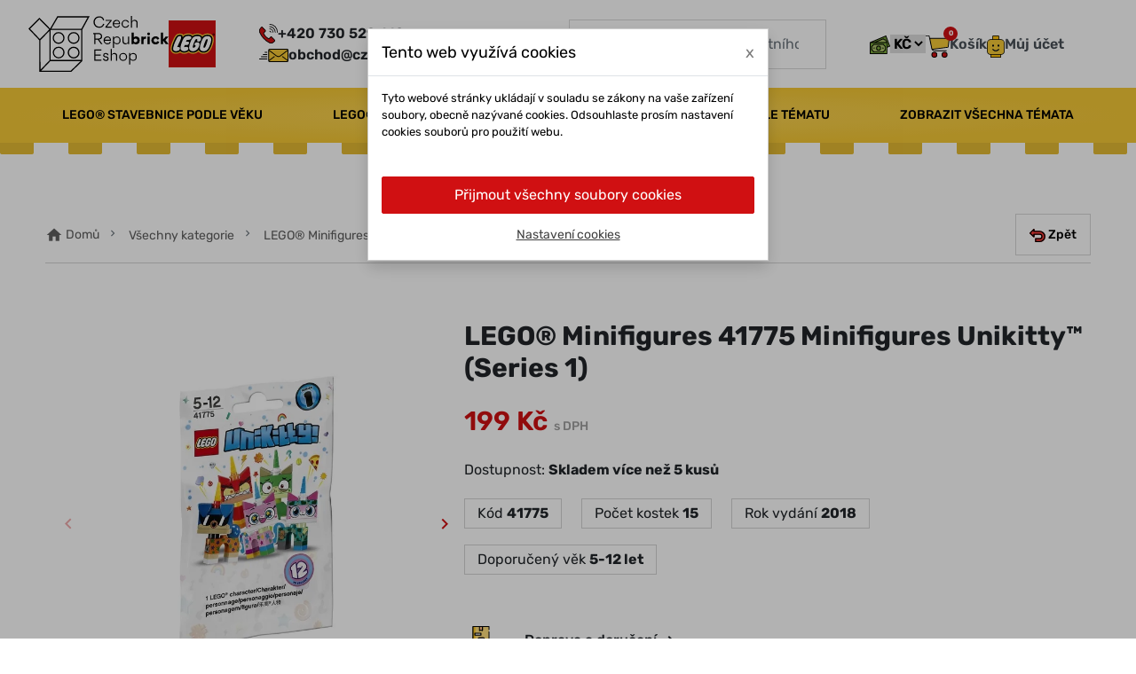

--- FILE ---
content_type: text/html; charset=utf-8
request_url: https://eshop.czechrepubrick.cz/lego-minifigures/41775/minifigures-unikitty-series-1.html
body_size: 37022
content:
<!DOCTYPE html>
<html lang="cs-CZ">

  <head>
    
			<link href="https://eshop.czechrepubrick.cz/5705-large_default/minifigures-unikitty-series-1.webp" rel="preload" as="image">
	
			<meta property="product:pretax_price:amount" content="164.4628">
		<meta property="product:pretax_price:currency" content="CZK">
		<meta property="product:price:amount" content="199">
		<meta property="product:price:currency" content="CZK">
				<meta property="product:weight:value" content="0.600000">
		<meta property="product:weight:units" content="kg">
	
      
  <meta charset="utf-8">


  <meta http-equiv="x-ua-compatible" content="ie=edge">



  <title>Minifigures Unikitty&trade; (Series 1)</title>
  
    
  
  <meta name="description" content="">
  <meta name="keywords" content="">
        <link rel="canonical" href="https://eshop.czechrepubrick.cz/lego-minifigures/41775/minifigures-unikitty-series-1.html">
    
      

  
    
  



  <meta name="viewport" content="width=device-width, initial-scale=1">



  <link rel="icon" type="image/vnd.microsoft.icon" href="https://eshop.czechrepubrick.cz/img/favicon.ico?1698753104">
  <link rel="shortcut icon" type="image/x-icon" href="https://eshop.czechrepubrick.cz/img/favicon.ico?1698753104">



  <!-- GTM (www.psmoduly.cz / www.openservis.cz) - begin -->
<!-- Google Tag Manager -->


<link rel="preconnect" href="https://google.com">
<link rel="dns-prefetch" href="https://google.com">
<link rel="preconnect" href="https://google.cz">
<link rel="dns-prefetch" href="https://google.cz">
<link rel="preconnect" href="https://googletagmanager.com">
<link rel="dns-prefetch" href="https://googletagmanager.com">
<script>(function (w, d, s, l, i) {
        w[l] = w[l] || [];
        w[l].push({
            'gtm.start':
                new Date().getTime(), event: 'gtm.js'
        });
        var f = d.getElementsByTagName(s)[0],
            j = d.createElement(s), dl = l != 'dataLayer' ? '&l=' + l : '';
        j.async = true;
        j.src =
            'https://www.googletagmanager.com/gtm.js?id=' + i + dl;
        f.parentNode.insertBefore(j, f);
    })(window, document, 'script', 'dataLayer', 'GTM-54BL8MHS');</script>
<!-- End Google Tag Manager -->
<!-- GTM (www.psmoduly.cz / www.openservis.cz) - end -->
    <!-- GTM (www.psmoduly.cz / www.openservis.cz) - begin -->
    <script>

        
                        
                

                        
                                                


        window.dataLayer = window.dataLayer || [];

        dataLayer.push({

                                    'page': {
                'type': 'product'
            },
            'ecommerce': {
                'currencyCode': 'CZK',
                'detail': {
                    'products': [{
                        'name': 'Minifigures Unikitty&trade; (Series 1)',
                        'id': '4599',
                        'price': '199',
                        'price_tax_exc': '199',
                        'category': 'LEGO&reg; Minifigures',
                        'full_category_path': 'V&scaron;echny kategorie | LEGO&reg; Minifigures'
                    }]
                }
            },
            
                                    'event': 'Viewproduct',
            
                                    'shaim_cookies_gtm_consent_analyticke': '1',
            'shaim_cookies_gtm_consent_marketingove': '1',
            'shaim_cookies_gtm_consent_all': '1',
            'customer_id': '0',
            'cart_id': '0',
            'customer_email': '',
            'customer_type': 'guest',
            'real_page_name': 'product',
            'currency': 'CZK',


            'ecomm_pagetype': 'product'
            ,


            'ecomm_prodid': '4599'
            ,

            'ecomm_prodreference': '41775',
                        'ecomm_totalvalue': '',
            'ecomm_totalvalue_with_vat': '',

                        'product_name': 'Minifigures Unikitty&trade; (Series 1)',
            'ecomm_priceproduct': '199',
            'ecomm_priceproduct_with_tax': '199',
            'ecomm_priceproduct_tax': '34.54',
            'ecomm_price_tax_rate': '21',
            'isSaleItem': 'false',
            'isNewItem': 'false',
                                    'category_name': 'LEGO&reg; Minifigures',
                                });


    </script>
    <!-- GTM (www.psmoduly.cz / www.openservis.cz) - end -->

    <script data-keepinline="true">

        // GTAG consent
        window.dataLayer = window.dataLayer || [];
        function gtag(){dataLayer.push(arguments);}

        gtag("consent", "default", {
            "ad_storage": "denied",
            "analytics_storage": "denied"
        });

        
                            
                    gtag("set", "ads_data_redaction", true);
                
                    

        dataLayer.push({
            "event" : "default_consent",
        });

     </script>

<meta property="og:title" content="Minifigures Unikitty&trade; (Series 1)">
<meta property="og:type" content="website">
<meta property="og:url" content="https://eshop.czechrepubrick.cz/lego-minifigures/41775/minifigures-unikitty-series-1.html">
<meta property="og:site_name" content="Czech Repubrick eshop">

  <meta property="og:type" content="product">
            <meta property="og:image" content="https://eshop.czechrepubrick.cz/5705-large_default/minifigures-unikitty-series-1.jpg">
          <meta property="og:image" content="https://eshop.czechrepubrick.cz/5706-large_default/minifigures-unikitty-series-1.jpg">
        <meta property="og:image:height" content="800">
    <meta property="og:image:width" content="800">

        <meta property="product:price:amount" content="199">
    <meta property="product:price:currency" content="CZK">
          <meta property="og:availability" content="instock">
<meta name="twitter:card" content="summary_large_image">
<meta property="twitter:title" content="Minifigures Unikitty&trade; (Series 1)">
<meta property="twitter:site" content="Czech Repubrick eshop">
<meta property="twitter:creator" content="Czech Repubrick eshop">
<meta property="twitter:domain" content="https://eshop.czechrepubrick.cz/lego-minifigures/41775/minifigures-unikitty-series-1.html">

  <meta property="twitter:image" content="https://eshop.czechrepubrick.cz/5705-large_default/minifigures-unikitty-series-1.jpg">
  

      <script type="application/ld+json">
      {
    "@context": "http://schema.org/",
    "@type": "Product",
    "name": "Minifigures Unikitty&trade; (Series 1)",
    "category": "LEGO&reg; Minifigures",
    "image": "https://eshop.czechrepubrick.cz/5705-large_default/minifigures-unikitty-series-1.jpg",
    "sku": "41775",
    "weight": {
        "@context": "https://schema.org",
        "@type": "QuantitativeValue",
        "value": "0.600000",
        "unitCode": "kg"
    },
    "gtin13": "5702016117004",
    "offers": {
        "@type": "Offer",
        "name": "Minifigures Unikitty&trade; (Series 1)",
        "price": 199,
        "url": "https://eshop.czechrepubrick.cz/lego-minifigures/41775/minifigures-unikitty-series-1.html",
        "priceCurrency": "CZK",
        "image": [
            "https://eshop.czechrepubrick.cz/5705-large_default/minifigures-unikitty-series-1.jpg",
            "https://eshop.czechrepubrick.cz/5706-large_default/minifigures-unikitty-series-1.jpg"
        ],
        "sku": "41775",
        "availability": "http://schema.org/InStock"
    }
}
    </script>
        <script type="application/ld+json">
      {
    "@context": "http://schema.org",
    "@type": "BreadcrumbList",
    "itemListElement": [
        {
            "@type": "ListItem",
            "position": 1,
            "name": "Dom&#367;",
            "item": "https://eshop.czechrepubrick.cz/"
        },
        {
            "@type": "ListItem",
            "position": 2,
            "name": "V&scaron;echny kategorie",
            "item": "https://eshop.czechrepubrick.cz/vsechny-kategorie/"
        },
        {
            "@type": "ListItem",
            "position": 3,
            "name": "LEGO&reg; Minifigures",
            "item": "https://eshop.czechrepubrick.cz/vsechny-kategorie/lego-minifigures/"
        },
        {
            "@type": "ListItem",
            "position": 4,
            "name": "Minifigures Unikitty&trade; (Series 1)",
            "item": "https://eshop.czechrepubrick.cz/lego-minifigures/41775/minifigures-unikitty-series-1.html"
        }
    ]
}
    </script>
        <script type="application/ld+json">
      {
    "@context": "http://schema.org",
    "@type": "Organization",
    "name": "Czech Repubrick eshop",
    "url": "https://eshop.czechrepubrick.cz/",
    "logo": {
        "@type": "ImageObject",
        "url": "https://eshop.czechrepubrick.cz/img/logo-1697460985.jpg"
    },
    "contactPoint": {
        "@type": "ContactPoint",
        "telephone": "+420 730 529 612",
        "contactType": "customer service"
    },
    "address": {
        "@type": "PostalAddress",
        "postalCode": "322 00",
        "streetAddress": "Chebsk&aacute; 79/23",
        "addressLocality": "Plze&#328;, &#268;esko"
    }
}
    </script>
          <script type="text/javascript">
          window.mmp = {};
        </script>
                <script>
          window.mmp.cookies = {
            functions: {},
            sections: {
              functional: {
                onloadStatus: 0,
                functions: {},
                names: {}
              },
              analytical: {
                onloadStatus: 0,
                functions: {},
                names: {}
              },
              advertisement: {
                onloadStatus: 0,
                functions: {},
                names: {}
              }
            }
          };

          window.mmp.cookies.sections.functional.names = ["DmCookiesFunctional"];
          window.mmp.cookies.sections.advertisement.names = ["DmCookiesMarketing"];
          window.mmp.cookies.sections.analytical.names = ["DmCookiesAnalytics"];
        </script>
        </head><div style="display: none;" data-mscd="[]" data-mscd-cart-id="" data-morder-url="https://eshop.czechrepubrick.cz/objednavka" data-mcoupons="" data-products-with-vat="[]" data-products-without-vat="[]"></div>
  <link rel="prefetch" href="https://www.paypal.com/sdk/js?components=marks,funding-eligibility&amp;client-id=AXjYFXWyb4xJCErTUDiFkzL0Ulnn-bMm4fal4G-1nQXQ1ZQxp06fOuE7naKUXGkq2TZpYSiI9xXbs4eo&amp;merchant-id=0&amp;currency=CZK&amp;intent=capture&amp;commit=false&amp;vault=false&amp;integration-date=2022-14-06&amp;enable-funding=paylater" as="script">




      <link href="https://eshop.czechrepubrick.cz/img/logo-1697460985.webp" rel="preload" as="image">
    
  
  <link rel="preload" href="https://eshop.czechrepubrick.cz/themes/legotheme/assets/fonts/roboto-v20-latin-ext_latin-regular-5cb5c8f08bb4e6cb64c3b5b6115bf498.woff2" as="font" crossorigin><link rel="preload" href="https://eshop.czechrepubrick.cz/themes/legotheme/assets/fonts/roboto-v20-latin-ext_latin-500-0b45721325446d537b545d6224819ad4.woff2" as="font" crossorigin><link rel="preload" href="https://eshop.czechrepubrick.cz/themes/legotheme/assets/fonts/roboto-v20-latin-ext_latin-700-1d1ef7788f0ff084b8811576cb59df57.woff2" as="font" crossorigin><link rel="preload" href="https://eshop.czechrepubrick.cz/themes/legotheme/assets/fonts/MaterialIcons-Regular-cff684e59ffb052d72cb8d5e49471553.woff2" as="font" crossorigin>




  
  
  
  <link rel="stylesheet" href="https://eshop.czechrepubrick.cz/themes/legotheme/assets/cache/theme-f8a71f161.css?v=bd4c9ab730f5513206b999ec0d90d1fb" type="text/css" media="all">


<link rel="stylesheet" href="https://eshop.czechrepubrick.cz/themes/legotheme/assets/css/custom.css" type="text/css" media="all">

  



  <script type="text/javascript">
        var DARIQUE_SWITCH_BY_CLICK = 1;
        var all_rules_in_line = 0;
        var count_gift_when_all_rules_in_line = 10;
        var dariqueExclURLS = "module\/ps_shoppingcart\/ajax,cart?update";
        var dariqueGiftCountInRow = "5";
        var dariqueOrderList = "";
        var dariquePath = "https:\/\/eshop.czechrepubrick.cz\/module\/darique\/present?ajax=1";
        var dariqueReOrderLink = "https:\/\/eshop.czechrepubrick.cz\/module\/darique\/account?action=reorder&id_order=";
        var dm_cookie_html_banner = "<style>\n\n    input:checked + .dm_slider {\n      background-color: #d01012;\n    }\n\n    input:focus + .dm_slider {\n      box-shadow: 0 0 1px #d01012;\n    }\n\n    .dm-cookie-popup-accept-cookies, .dm-cookie-popup-accept-cookies-save-group {\n        background-color: #d01012;\n        border:1px solid #d01012;\n    }\n\n    .dm-cookie-popup-accept-cookies:hover {\n        background-color: #ac0d0f;\n    }\n\n    .dm-cookie-popup-accept-cookies-save-group:hover {\n        background-color: #ac0d0f;\n    }\n\n<\/style>\n\n<div id=\"dm-cookie-popup-container\">\n\n    <div class=\"dm-cookie-popup\" style=\"display: none;\">\n\n        <div class=\"dm-cookie-popup-inner\">\n            <div class=\"dm-cookie-popup-left\">\n                <div class=\"dm-cookie-popup-headline\">Tento web vyu\u017e\u00edv\u00e1 cookies<span><a href=\"#\" class=\"dm-cookie-popup-decline-cookies-cancel-screen\">x<\/a><\/span><\/div>\n                <div class=\"dm-cookie-popup-sub-headline\">Tyto webov\u00e9 str\u00e1nky ukl\u00e1daj\u00ed v souladu se z\u00e1kony na va\u0161e za\u0159\u00edzen\u00ed soubory, obecn\u011b naz\u00fdvan\u00e9 cookies. Odsouhlaste pros\u00edm nastaven\u00ed cookies soubor\u016f pro pou\u017eit\u00ed webu.<\/div>\n            <\/div>\n        <\/div>\n\n        <div class=\"dm-cookie-popup-lower\">\n            <ul class=\"dm_cookies_variant\">\n\n                <li class=\"dm_cookies_variant_item\">\n                    <p class=\"dm_cookies_more_info\">\n                        <span>\n                            <label class=\"switch\">\n                                <input type=\"checkbox\" name=\"dm_cookie_group_default\" id=\"dm_cookie_group_default\" class=\"noUniform\" checked=\"checked\" disabled \/>\n                                <span class=\"dm_slider round\"><\/span>\n                            <\/label>\n                            <span class=\"dm_title_group\">Nezbytn\u011b nutn\u00e9 soubory cookies<\/span>\n                        <\/span>\n                        <br \/>\n                        Tyto soubory cookie jsou nezbytn\u00e9 pro provoz na\u0161ich slu\u017eeb a nelze je vypnout. Obvykle se nastavuj\u00ed pouze v reakci na va\u0161e akce, jako je nap\u0159\u00edklad vytvo\u0159en\u00ed \u00fa\u010dtu nebo ulo\u017een\u00ed seznamu p\u0159\u00e1n\u00ed na pozd\u011bji.\n                    <\/p>\n                <\/li>\n                \n                <li class=\"dm_cookies_variant_item\">\n                    <p class=\"dm_cookies_more_info\">\n                        <span>\n                            <label class=\"switch\">\n                                <input type=\"checkbox\" name=\"dm_cookie_group_1\" id=\"dm_cookie_group_1\" class=\"noUniform\"  \/>\n                                <span class=\"dm_slider round\"><\/span>\n                            <\/label>\n                            <span class=\"dm_title_group\">Analytick\u00e9 soubory cookies<\/span>\n                        <\/span>\n                        <br \/>\n                        Tyto soubory cookie n\u00e1m umo\u017e\u0148uj\u00ed po\u010d\u00edtat n\u00e1v\u0161t\u011bvy a provoz, abychom m\u011bli p\u0159ehled o tom, kter\u00e9 str\u00e1nky jsou nejobl\u00edben\u011bj\u0161\u00ed a jak se na na\u0161em webu n\u00e1v\u0161t\u011bvn\u00edci pohybuj\u00ed. Ve\u0161ker\u00e9 informace, kter\u00e9 tyto soubory cookie shroma\u017e\u010fuj\u00ed, jsou agregovan\u00e9, a tedy anonymn\u00ed.\n                    <\/p>\n                <\/li>\n\n                <li class=\"dm_cookies_variant_item\">\n                    <p class=\"dm_cookies_more_info\">\n                        <span>\n                            <label class=\"switch\">\n                                <input type=\"checkbox\" name=\"dm_cookie_group_2\" id=\"dm_cookie_group_2\" class=\"noUniform\"  \/>\n                                <span class=\"dm_slider round\"><\/span>\n                            <\/label>\n                            <span class=\"dm_title_group\">Marketingov\u00e9 soubory cookies<\/span>\n                        <\/span>\n                        <br \/>\n                        Kdy\u017e p\u0159ijmete marketingov\u00e9 soubory cookie, d\u00e1v\u00e1te n\u00e1m souhlas um\u00edstit do va\u0161eho za\u0159\u00edzen\u00ed soubory cookie, kter\u00e9 v\u00e1m poskytnou relevantn\u00ed obsah odpov\u00eddaj\u00edc\u00ed va\u0161im z\u00e1jm\u016fm. Tyto soubory cookie mohou b\u00fdt nastaveny n\u00e1mi nebo na\u0161imi reklamn\u00edmi partnery prost\u0159ednictv\u00edm na\u0161ich str\u00e1nek. Jejich \u00fa\u010delem je vytvo\u0159it profil va\u0161ich z\u00e1jm\u016f a zobrazovat v\u00e1m relevantn\u00ed obsah na na\u0161ich webov\u00fdch str\u00e1nk\u00e1ch i na webov\u00fdch str\u00e1nk\u00e1ch t\u0159et\u00edch stran.\n                    <\/p>\n                <\/li>\n\n            <\/ul>\n        <\/div>\n\n        <div class=\"dm-cookie-popup-cms-link\">\n                            <a href=\"https:\/\/eshop.czechrepubrick.cz\/info\/vse-o-cookies.html\" class=\"cookie-a\">P\u0159ej\u00edt na str\u00e1nku Podrobn\u011b o cookies<\/a>\n                    <\/div>\n\n        <div class=\"dm-cookie-popup-right\">\n            <a href=\"#\" class=\"dm-cookie-popup-accept-cookies\">P\u0159ijmout v\u0161echny soubory cookies<\/a>\n            <a href=\"#\" class=\"dm-cookie-popup-accept-cookies-save-group\" style=\"display:none\">Ulo\u017eit nastaven\u00ed cookies soubor\u016f<\/a>\n            <a href=\"#\" class=\"dm-cookie-popup-learn-more\">Nastaven\u00ed cookies<\/a>\n        <\/div>\n\n    <\/div>\n<\/div>\n\n";
        var dm_cookies_base_url = "https:\/\/eshop.czechrepubrick.cz\/";
        var dm_cookies_days_expires = 31;
        var dm_cookies_id_guest = 7329704;
        var dm_cookies_position = "center";
        var dm_historyprice_ajax_url = "https:\/\/eshop.czechrepubrick.cz\/modules\/dm_historyprice\/dm_historyprice_ajax.php";
        var dm_historyprice_color_background = "#f6c936";
        var dm_historyprice_color_line = "#000000";
        var dm_historyprice_color_point = "#d01012";
        var dm_historyprice_currency_iso_code = "CZK";
        var dm_historyprice_decimals = 0;
        var dm_historyprice_id_product = 4599;
        var dm_historyprice_name = "Prodejn\u00ed cena";
        var dm_historyprice_name_base = "Z\u00e1kladn\u00ed cena bez slevy";
        var dm_historyprice_numbers_combination = "0";
        var is_opc_method = "false";
        var listDisplayAjaxUrl = "https:\/\/eshop.czechrepubrick.cz\/module\/is_themecore\/ajaxTheme";
        var mergado = [];
        var mmp_zbozi = {"ajaxLink":"https:\/\/eshop.czechrepubrick.cz\/module\/mergado\/ajax?action=setZboziOpc","optText":"Do not send a satisfaction questionnaire within the Zbo\u017e\u00ed.cz program.","checkboxChecked":false};
        var prestashop = {"cart":{"products":[],"totals":{"total":{"type":"total","label":"Celkem","amount":0,"value":"0\u00a0K\u010d"},"total_including_tax":{"type":"total","label":"Celkem (s DPH)","amount":0,"value":"0\u00a0K\u010d"},"total_excluding_tax":{"type":"total","label":"Celkem (bez DPH)","amount":0,"value":"0\u00a0K\u010d"}},"subtotals":{"products":{"type":"products","label":"Mezisou\u010det","amount":0,"value":"0\u00a0K\u010d"},"discounts":null,"shipping":{"type":"shipping","label":"Doru\u010den\u00ed","amount":0,"value":""},"tax":null},"products_count":0,"summary_string":"0 polo\u017eek","vouchers":{"allowed":1,"added":[]},"discounts":[],"minimalPurchase":0,"minimalPurchaseRequired":""},"currency":{"id":1,"name":"\u010cesk\u00e1 koruna","iso_code":"CZK","iso_code_num":"203","sign":"K\u010d"},"customer":{"lastname":null,"firstname":null,"email":null,"birthday":null,"newsletter":null,"newsletter_date_add":null,"optin":null,"website":null,"company":null,"siret":null,"ape":null,"is_logged":false,"gender":{"type":null,"name":null},"addresses":[]},"language":{"name":"\u010ce\u0161tina (Czech)","iso_code":"cs","locale":"cs-CZ","language_code":"cs-CZ","is_rtl":"0","date_format_lite":"d.m.Y","date_format_full":"d.m.Y H:i:s","id":1},"page":{"title":"","canonical":"https:\/\/eshop.czechrepubrick.cz\/lego-minifigures\/41775\/minifigures-unikitty-series-1.html","meta":{"title":"Minifigures Unikitty\u2122 (Series 1)","description":"","keywords":"","robots":"index"},"page_name":"product","body_classes":{"lang-cs":true,"lang-rtl":false,"country-CZ":true,"currency-CZK":true,"layout-full-width":true,"page-product":true,"tax-display-enabled":true,"product-id-4599":true,"product-Minifigures Unikitty\u2122 (Series 1)":true,"product-id-category-9":true,"product-id-manufacturer-0":true,"product-id-supplier-0":true,"product-available-for-order":true},"admin_notifications":[]},"shop":{"name":"Czech Repubrick eshop","logo":"https:\/\/eshop.czechrepubrick.cz\/img\/logo-1697460985.jpg","stores_icon":"https:\/\/eshop.czechrepubrick.cz\/img\/logo_stores.png","favicon":"https:\/\/eshop.czechrepubrick.cz\/img\/favicon.ico"},"urls":{"base_url":"https:\/\/eshop.czechrepubrick.cz\/","current_url":"https:\/\/eshop.czechrepubrick.cz\/lego-minifigures\/41775\/minifigures-unikitty-series-1.html","shop_domain_url":"https:\/\/eshop.czechrepubrick.cz","img_ps_url":"https:\/\/eshop.czechrepubrick.cz\/img\/","img_cat_url":"https:\/\/eshop.czechrepubrick.cz\/img\/c\/","img_lang_url":"https:\/\/eshop.czechrepubrick.cz\/img\/l\/","img_prod_url":"https:\/\/eshop.czechrepubrick.cz\/img\/p\/","img_manu_url":"https:\/\/eshop.czechrepubrick.cz\/img\/m\/","img_sup_url":"https:\/\/eshop.czechrepubrick.cz\/img\/su\/","img_ship_url":"https:\/\/eshop.czechrepubrick.cz\/img\/s\/","img_store_url":"https:\/\/eshop.czechrepubrick.cz\/img\/st\/","img_col_url":"https:\/\/eshop.czechrepubrick.cz\/img\/co\/","img_url":"https:\/\/eshop.czechrepubrick.cz\/themes\/legotheme\/assets\/img\/","css_url":"https:\/\/eshop.czechrepubrick.cz\/themes\/legotheme\/assets\/css\/","js_url":"https:\/\/eshop.czechrepubrick.cz\/themes\/legotheme\/assets\/js\/","pic_url":"https:\/\/eshop.czechrepubrick.cz\/upload\/","pages":{"address":"https:\/\/eshop.czechrepubrick.cz\/adresa","addresses":"https:\/\/eshop.czechrepubrick.cz\/adresy","authentication":"https:\/\/eshop.czechrepubrick.cz\/prihlaseni","cart":"https:\/\/eshop.czechrepubrick.cz\/kosik","category":"https:\/\/eshop.czechrepubrick.cz\/index.php?controller=category","cms":"https:\/\/eshop.czechrepubrick.cz\/index.php?controller=cms","contact":"https:\/\/eshop.czechrepubrick.cz\/kontaktujte-nas","discount":"https:\/\/eshop.czechrepubrick.cz\/discount","guest_tracking":"https:\/\/eshop.czechrepubrick.cz\/sledovani-objednavky","history":"https:\/\/eshop.czechrepubrick.cz\/historie-objednavek","identity":"https:\/\/eshop.czechrepubrick.cz\/identita","index":"https:\/\/eshop.czechrepubrick.cz\/","my_account":"https:\/\/eshop.czechrepubrick.cz\/muj-ucet","order_confirmation":"https:\/\/eshop.czechrepubrick.cz\/potvrzeni-objednavky","order_detail":"https:\/\/eshop.czechrepubrick.cz\/index.php?controller=order-detail","order_follow":"https:\/\/eshop.czechrepubrick.cz\/order-follow","order":"https:\/\/eshop.czechrepubrick.cz\/objednavka","order_return":"https:\/\/eshop.czechrepubrick.cz\/index.php?controller=order-return","order_slip":"https:\/\/eshop.czechrepubrick.cz\/detail-objednavky","pagenotfound":"https:\/\/eshop.czechrepubrick.cz\/stranka-nenalezena","password":"https:\/\/eshop.czechrepubrick.cz\/obnova-hesla","pdf_invoice":"https:\/\/eshop.czechrepubrick.cz\/index.php?controller=pdf-invoice","pdf_order_return":"https:\/\/eshop.czechrepubrick.cz\/index.php?controller=pdf-order-return","pdf_order_slip":"https:\/\/eshop.czechrepubrick.cz\/index.php?controller=pdf-order-slip","prices_drop":"https:\/\/eshop.czechrepubrick.cz\/index.php?controller=prices-drop","product":"https:\/\/eshop.czechrepubrick.cz\/index.php?controller=product","search":"https:\/\/eshop.czechrepubrick.cz\/hledat","sitemap":"https:\/\/eshop.czechrepubrick.cz\/mapa-stranek","stores":"https:\/\/eshop.czechrepubrick.cz\/prodejny","supplier":"https:\/\/eshop.czechrepubrick.cz\/dodavatele","register":"https:\/\/eshop.czechrepubrick.cz\/prihlaseni?create_account=1","order_login":"https:\/\/eshop.czechrepubrick.cz\/objednavka?login=1"},"alternative_langs":[],"theme_assets":"\/themes\/legotheme\/assets\/","actions":{"logout":"https:\/\/eshop.czechrepubrick.cz\/?mylogout="},"no_picture_image":{"bySize":{"cart_default":{"url":"https:\/\/eshop.czechrepubrick.cz\/img\/p\/cs-default-cart_default.jpg","width":125,"height":125},"home_default":{"url":"https:\/\/eshop.czechrepubrick.cz\/img\/p\/cs-default-home_default.jpg","width":282,"height":282},"medium_default":{"url":"https:\/\/eshop.czechrepubrick.cz\/img\/p\/cs-default-medium_default.jpg","width":400,"height":400},"small_default":{"url":"https:\/\/eshop.czechrepubrick.cz\/img\/p\/cs-default-small_default.jpg","width":600,"height":300},"large_default":{"url":"https:\/\/eshop.czechrepubrick.cz\/img\/p\/cs-default-large_default.jpg","width":800,"height":800}},"small":{"url":"https:\/\/eshop.czechrepubrick.cz\/img\/p\/cs-default-cart_default.jpg","width":125,"height":125},"medium":{"url":"https:\/\/eshop.czechrepubrick.cz\/img\/p\/cs-default-medium_default.jpg","width":400,"height":400},"large":{"url":"https:\/\/eshop.czechrepubrick.cz\/img\/p\/cs-default-large_default.jpg","width":800,"height":800},"legend":""}},"configuration":{"display_taxes_label":true,"display_prices_tax_incl":true,"is_catalog":false,"show_prices":true,"opt_in":{"partner":false},"quantity_discount":{"type":"discount","label":"Jednotkov\u00e1 sleva"},"voucher_enabled":1,"return_enabled":0},"field_required":[],"breadcrumb":{"links":[{"title":"Dom\u016f","url":"https:\/\/eshop.czechrepubrick.cz\/"},{"title":"V\u0161echny kategorie","url":"https:\/\/eshop.czechrepubrick.cz\/vsechny-kategorie\/"},{"title":"LEGO\u00ae Minifigures","url":"https:\/\/eshop.czechrepubrick.cz\/vsechny-kategorie\/lego-minifigures\/"},{"title":"Minifigures Unikitty\u2122 (Series 1)","url":"https:\/\/eshop.czechrepubrick.cz\/lego-minifigures\/41775\/minifigures-unikitty-series-1.html"}],"count":4},"link":{"protocol_link":"https:\/\/","protocol_content":"https:\/\/"},"time":1768736230,"static_token":"f45dd26018b2494cf2ac8b5ea9019199","token":"33f835d3d51fa86ce2852fd5ee548a19","debug":false};
        var prestashopFacebookAjaxController = "https:\/\/eshop.czechrepubrick.cz\/module\/ps_facebook\/Ajax";
        var psr_icon_color = "#F19D76";
        var shop_id = 1;
      </script>



<script type="text/javascript" src="https://cdnjs.cloudflare.com/ajax/libs/jquery/3.7.1/jquery.min.js"></script>
<script type="text/javascript" src="https://eshop.czechrepubrick.cz/themes/legotheme/assets/js/custom.js"></script>




    
  

  <body id="product" class="lang-cs country-cz currency-czk layout-full-width page-product tax-display-enabled product-id-4599 product-minifigures-unikitty-series-1- product-id-category-9 product-id-manufacturer-0 product-id-supplier-0 product-available-for-order">

    
      <!-- GTM (www.psmoduly.cz / www.openservis.cz) - begin -->
<!-- Google Tag Manager (noscript) -->
<!-- Google Tag Manager (noscript) -->
<noscript>
    <iframe src="https://www.googletagmanager.com/ns.html?id=GTM-54BL8MHS" height="0" width="0" style="display:none;visibility:hidden"></iframe>
</noscript>
<!-- End Google Tag Manager (noscript) -->
<!-- End Google Tag Manager (noscript) -->
<!-- GTM (www.psmoduly.cz / www.openservis.cz) - end -->

    

    <main class="l-main">
      
              

      <header id="header" class="l-header">
        
          
	<div class="header-banner">
		
	</div>




	<div class="header-top">
		<div class="container-header">

			<div class="row header-top__row">

				<div class="col flex-grow-0 header-top__block header-top__block--menu-toggle d-none d-md-none">
					<a class="header-top__link" rel="nofollow" href="#" data-toggle="modal" data-target="#mobile_top_menu_wrapper">
						<div class="header-top__icon-container">
							<span class="header-top__icon material-icons">menu</span>
						</div>
					</a>
				</div>

				<div class="col-auto col header-top__block header-top__block--logo">
					<a href="https://eshop.czechrepubrick.cz/" class="d-flex justify-content-start align-items-center">
												<span>
							<svg xmlns="http://www.w3.org/2000/svg" width="157.999" height="63.019"><g data-name="Group 10"><g data-name="Group 8"><path data-name="Path 32" d="m32.545.315-8.1 13.909L12.379 1.935 0 14.449l12.244 12.874.045 35.7h36.056l12.424-12.067V15.35L68.961.315Zm.765 1.35h33.356l-7.023 12.829H25.838Zm-8.192 47.94v-33.76h34.255v33.76ZM12.379 3.871 23.5 15.17l-1.981 2.071-8.6 8.823L1.891 14.449Zm1.215 23.452L23.632 16.97l.135-.135v33.18L13.639 60.634ZM47.76 61.669H14.494l10.264-10.713h34.075Z"></path><path data-name="Path 33" d="M34.03 18.14a6.662 6.662 0 1 0 6.662 6.662 6.647 6.647 0 0 0-6.662-6.662Zm0 11.974a5.312 5.312 0 1 1 5.312-5.312 5.321 5.321 0 0 1-5.312 5.312Z"></path><path data-name="Path 34" d="M51.001 18.14a6.662 6.662 0 1 0 6.662 6.662 6.647 6.647 0 0 0-6.662-6.662Zm0 11.974a5.312 5.312 0 1 1 5.312-5.312 5.321 5.321 0 0 1-5.312 5.312Z"></path><path data-name="Path 35" d="M46.275 36.551a6.684 6.684 0 1 0 9.453.045 6.725 6.725 0 0 0-9.453-.045Zm8.463 8.463a5.323 5.323 0 0 1-3.736 1.575 5.066 5.066 0 0 1-3.736-1.575 5.4 5.4 0 0 1-1.575-3.736 5.139 5.139 0 0 1 1.575-3.736 5.284 5.284 0 0 1 7.472 7.472Z"></path><path data-name="Path 36" d="M29.349 36.551a6.64 6.64 0 1 0 9.453-.045 6.809 6.809 0 0 0-9.453.045Zm8.463 8.463a5.323 5.323 0 0 1-3.736 1.575 5.139 5.139 0 0 1-3.735-1.575 5.325 5.325 0 0 1 0-7.517 5.326 5.326 0 0 1 7.472 0 5.323 5.323 0 0 1 1.575 3.736 5.459 5.459 0 0 1-1.576 3.781Z"></path></g><g data-name="Group 9"><path data-name="Path 37" d="M79.674 13.324a5.935 5.935 0 0 0 5.807-4.186l-1.26-.45a4.544 4.544 0 0 1-4.456 3.421 5 5 0 0 1-5-5.267 4.964 4.964 0 0 1 4.952-5.177 4.4 4.4 0 0 1 4.41 3.376l1.26-.45A5.683 5.683 0 0 0 79.719.405a6.3 6.3 0 0 0-6.392 6.482 6.223 6.223 0 0 0 6.347 6.437Z"></path><path data-name="Path 38" d="M93.673 12.108h-5.4l5.4-6.527v-1.08h-6.8v1.125h5.267l-5.354 6.482v1.08h6.887Z"></path><path data-name="Path 39" d="M99.435 13.324a3.8 3.8 0 0 0 3.781-2.611l-1.125-.36a2.625 2.625 0 0 1-2.656 1.846 3.084 3.084 0 0 1-3.106-2.971h6.977v-.405c0-2.521-1.4-4.456-4.1-4.456a4.363 4.363 0 0 0-4.231 4.456 4.505 4.505 0 0 0 4.46 4.501Zm-.18-7.832a2.7 2.7 0 0 1 2.791 2.7h-5.717a3.08 3.08 0 0 1 2.926-2.701Z"></path><path data-name="Path 40" d="M109.338 13.324a4.219 4.219 0 0 0 4.1-2.791l-1.17-.405a3.006 3.006 0 0 1-2.881 2.071 3.161 3.161 0 0 1-3.106-3.421 3.127 3.127 0 0 1 3.106-3.286 2.907 2.907 0 0 1 2.836 2.026l1.17-.36a4.051 4.051 0 0 0-3.965-2.747 4.42 4.42 0 0 0-4.456 4.5 4.219 4.219 0 0 0 4.366 4.413Z"></path><path data-name="Path 41" d="M116.81 8.238a2.609 2.609 0 0 1 2.566-2.746c1.621 0 2.386 1.08 2.386 2.611v5.042h1.26V7.832a3.145 3.145 0 0 0-3.286-3.466 3.329 3.329 0 0 0-2.971 1.711V0h-1.215v13.189h1.26Z"></path><path data-name="Path 42" d="M83.095 22.867c0-1.981-1.35-3.691-4.456-3.691h-5.762v1.35h1.35V31.87h1.35v-5.132h2.611l3.736 5.132h1.621l-3.916-5.357a3.657 3.657 0 0 0 3.466-3.646Zm-7.518 2.656v-5.087h2.971c2.431 0 3.2 1.26 3.2 2.476 0 1.26-.945 2.611-3.241 2.611Z"></path><path data-name="Path 43" d="M91.783 29.034a2.625 2.625 0 0 1-2.656 1.846 3.084 3.084 0 0 1-3.106-2.971h7.022v-.405c0-2.521-1.4-4.456-4.1-4.456a4.363 4.363 0 0 0-4.231 4.456 4.41 4.41 0 0 0 4.411 4.5 3.8 3.8 0 0 0 3.781-2.611Zm-2.836-4.862a2.7 2.7 0 0 1 2.791 2.7h-5.717a3.044 3.044 0 0 1 2.926-2.7Z"></path><path data-name="Path 44" d="M95.204 23.182v12.919h1.26v-6.032a3.786 3.786 0 0 0 3.331 1.891 4.214 4.214 0 0 0 4.051-4.456 4.271 4.271 0 0 0-4.051-4.456 3.973 3.973 0 0 0-3.376 2.026v-1.892h-1.215Zm4.366.99a3.107 3.107 0 0 1 3.016 3.375 3.044 3.044 0 0 1-3.016 3.331 3.363 3.363 0 0 1 0-6.707Z"></path><path data-name="Path 45" d="M113.524 31.87v-8.688h-1.26v4.952a2.57 2.57 0 0 1-2.566 2.7c-1.62 0-2.386-1.08-2.386-2.611v-5.041h-1.26v5.357a3.145 3.145 0 0 0 3.286 3.466 3.285 3.285 0 0 0 2.971-1.756v1.575h1.215Z"></path><path data-name="Path 46" d="M121.312 23.047a3.173 3.173 0 0 0-2.611 1.215h-.045v-5.581h-2.521V31.87h2.476v-1.035h.045a3.261 3.261 0 0 0 2.611 1.215 4.515 4.515 0 0 0 .045-9Zm-.585 6.707a2.143 2.143 0 0 1-2.161-2.206 2.139 2.139 0 1 1 2.161 2.206Z"></path><path data-name="Path 47" d="m129.685 24.487-.045-1.26h-2.386v8.643h2.476v-3.782c0-1.621.855-2.431 2.071-2.431a6.472 6.472 0 0 1 .81.045v-2.475a3.475 3.475 0 0 0-.675-.09 2.3 2.3 0 0 0-2.251 1.35Z"></path><path data-name="Path 48" d="M135.402 18.636a1.566 1.566 0 0 0-1.575 1.575 1.6 1.6 0 0 0 1.575 1.575 1.538 1.538 0 0 0 1.575-1.575 1.566 1.566 0 0 0-1.575-1.575Z"></path><path data-name="Rectangle 1" d="M134.141 23.182h2.566v8.643h-2.566z"></path><path data-name="Path 49" d="M143.188 29.709a2.21 2.21 0 0 1 0-4.411 1.92 1.92 0 0 1 1.936 1.35l2.3-.675a4.114 4.114 0 0 0-4.186-2.971 4.576 4.576 0 0 0-4.731 4.546 4.437 4.437 0 0 0 4.636 4.5 4.31 4.31 0 0 0 4.321-2.971l-2.3-.675a2 2 0 0 1-1.976 1.307Z"></path><path data-name="Path 50" d="m154.443 27.189 3.466-4.006h-3.2l-3.016 3.421v-7.968h-2.517V31.87h2.521v-4.1h.045l3.106 4.1h3.151Z"></path><path data-name="Path 51" d="M75.577 44.699h6.032v-1.215h-6.032v-4.412h6.617v-1.215h-7.967v12.694h8.012v-1.26h-6.662Z"></path><path data-name="Path 52" d="M87.551 45.599c-.9-.135-2.071-.27-2.071-1.35a1.493 1.493 0 0 1 1.62-1.4 1.877 1.877 0 0 1 1.981 1.53l1.17-.27a2.9 2.9 0 0 0-3.151-2.341 2.7 2.7 0 0 0-2.881 2.566c0 1.666 1.4 2.206 2.836 2.431.9.135 2.026.36 2.026 1.44 0 .9-.855 1.4-1.8 1.4a2.084 2.084 0 0 1-2.116-1.711l-1.17.27a3.062 3.062 0 0 0 3.286 2.566 2.791 2.791 0 0 0 3.061-2.611c.045-1.62-1.395-2.385-2.791-2.52Z"></path><path data-name="Path 53" d="M96.869 41.728a3.329 3.329 0 0 0-2.971 1.711v-6.077h-1.26v13.189h1.26v-4.906a2.609 2.609 0 0 1 2.566-2.746c1.62 0 2.386 1.08 2.386 2.611v5.042h1.26v-5.358a3.09 3.09 0 0 0-3.241-3.466Z"></path><path data-name="Path 54" d="M106.771 41.728a4.479 4.479 0 1 0 4.456 4.456 4.4 4.4 0 0 0-4.456-4.456Zm0 7.832a3.249 3.249 0 0 1-3.2-3.376 3.174 3.174 0 0 1 3.151-3.331 3.261 3.261 0 0 1 3.2 3.421 3.19 3.19 0 0 1-3.151 3.286Z"></path><path data-name="Path 55" d="M118.07 41.728a3.973 3.973 0 0 0-3.376 2.026v-1.891h-1.26v12.919h1.26V48.75a3.786 3.786 0 0 0 3.331 1.891 4.479 4.479 0 0 0 .045-8.913Zm-.27 7.832a3.363 3.363 0 0 1 0-6.707 3.107 3.107 0 0 1 3.016 3.376 3.044 3.044 0 0 1-3.016 3.331Z"></path></g></g></svg>						</span>
						<span class="d-none d-md-block">
							<svg data-name="LEGO LOGO" xmlns="http://www.w3.org/2000/svg" width="52.92" height="52.92"><path data-name="Path 27" d="M.359.354v52.213h52.214V.354Z" fill="#fff"></path><path data-name="Path 28" d="M.359.354v52.213h52.214V.354Zm48.74 21.7a20.923 20.923 0 0 1-1.06 5.009c-1.836 5.455-3.965 8.836-8.894 8.836-1.451 0-4.026-.385-4.975-2.967l-.225-.613-.4.512a8.029 8.029 0 0 1-6.289 3.098 5.362 5.362 0 0 1-4.369-1.827l-.268-.33-.286.315a6.692 6.692 0 0 1-4.99 1.814 5.413 5.413 0 0 1-4.061-1.6l-.258-.281-.269.271a6.378 6.378 0 0 1-4.807 1.552c-2.535-.06-4.079-1.475-4.129-3.786-.076-3.563 3.372-11.06 4.8-13.34a4.291 4.291 0 0 1 3.9-2.261 3.2 3.2 0 0 1 2.413.738 2.258 2.258 0 0 1 .55 1.75l.049 1.186.626-1.008c1.514-2.439 4.023-2.776 6.508-2.776a4.515 4.515 0 0 1 3.842 1.619l.224.363.323-.275a7.825 7.825 0 0 1 5.089-1.688c2.184 0 3.771.543 4.717 1.614a2.992 2.992 0 0 1 .555.829l.243.51.365-.431a7.015 7.015 0 0 1 5.626-2.47 5.543 5.543 0 0 1 4.195 1.469 5.587 5.587 0 0 1 1.259 4.167Z" fill="#f6c936"></path><path data-name="Path 29" d="M.359.354v52.213h52.214V.354ZM50.57 24.061a29.868 29.868 0 0 1-2.2 6.828c-1.831 3.772-4.276 6.67-8.989 6.67a7.117 7.117 0 0 1-5.8-2.346 9.474 9.474 0 0 1-6.331 2.368 7.4 7.4 0 0 1-4.656-1.5 9.053 9.053 0 0 1-5.207 1.487 7.469 7.469 0 0 1-4.4-1.323 8.7 8.7 0 0 1-5.072 1.261c-3.373-.08-5.7-2.219-5.768-5.325-.088-4.126 3.387-11.678 5.024-14.294a6.08 6.08 0 0 1 5.388-3.1c2.488 0 3.39.71 3.834 1.615 1.92-1.63 4.464-1.724 6.276-1.724a6.419 6.419 0 0 1 4.322 1.38 9.8 9.8 0 0 1 5.179-1.344c2.575 0 4.488.6 5.823 1.918a8.652 8.652 0 0 1 5.687-1.886c2.884 0 4.782 1.04 5.9 2.591 1.569 2.188 1.289 4.39 1 6.718Z" fill="#d01012"></path><path data-name="Path 30" d="M0 0v52.92h52.92V0Zm52.192.729v51.464H.728V.729h51.464Z" fill="#d01012"></path><path data-name="Path 31" d="M50.314 15.88v-.36h.245c.179 0 .272.063.272.179 0 .092-.06.182-.242.182Zm.878.747-.152-.264c-.132-.231-.169-.268-.282-.307v-.007a.363.363 0 0 0 .355-.367c0-.209-.132-.367-.414-.367h-.659v1.314h.271v-.536h.05c.116 0 .162.013.215.066a1.2 1.2 0 0 1 .179.258l.106.215Zm-.646-1.679a1.019 1.019 0 1 1-1.016 1.018 1.02 1.02 0 0 1 1.016-1.018Zm0-.25a1.264 1.264 0 1 0 .9.37 1.265 1.265 0 0 0-.9-.37Zm-6.9 1.358a7.356 7.356 0 0 0-5.9 2.6 3.378 3.378 0 0 0-.612-.914c-1.047-1.184-2.731-1.736-4.99-1.736a8.143 8.143 0 0 0-5.326 1.775 4.817 4.817 0 0 0-4.152-1.793c-2.492 0-5.207.352-6.818 2.948a2.6 2.6 0 0 0-.648-1.985 3.622 3.622 0 0 0-2.678-.852 4.637 4.637 0 0 0-4.207 2.433c-1.441 2.3-4.933 9.873-4.854 13.54.051 2.369 1.64 4.076 4.484 4.143a6.722 6.722 0 0 0 5.074-1.66 5.755 5.755 0 0 0 4.33 1.715 7.124 7.124 0 0 0 5.26-1.935 5.725 5.725 0 0 0 4.655 1.958 8.4 8.4 0 0 0 6.569-3.231c.843 2.3 2.981 3.207 5.317 3.207 5.119 0 7.367-3.52 9.241-9.085a21.3 21.3 0 0 0 1.079-5.1c.154-2.927-1.084-6.023-5.82-6.023ZM9.585 30.048c2.648-.46 3.314.5 3.231 1.384-.25 2.654-2.685 3.248-4.8 3.2-1.534-.037-2.912-.739-2.951-2.52-.067-3.115 3.11-10.321 4.6-12.709a3.084 3.084 0 0 1 2.874-1.695c1.272 0 1.587.653 1.568 1.435-.05 2.087-3.422 8.429-4.528 10.906Zm8.624-2.446a27.735 27.735 0 0 0-.775 2.52 8.629 8.629 0 0 1 2.638-.341c1.272.031 2.086.559 2.086 1.611 0 2.551-2.819 3.3-4.775 3.3-2.147 0-4.034-1.223-4.034-3.571 0-2.753 1.492-6.927 2.893-9.708 1.72-3.415 3.477-3.869 6.5-3.869 1.33 0 2.863.569 2.863 1.825 0 1.741-1.475 2.4-2.937 2.489a20.5 20.5 0 0 1-2.16.029 12.219 12.219 0 0 0-1 2.062c2.708-.381 3.856.233 3.4 1.8-.62 2.115-2.453 2.255-4.698 1.853Zm13.318-6.583a1.927 1.927 0 0 0-1.567.964 27.821 27.821 0 0 0-2.75 7.333c-.181 1.243.355 1.5.942 1.5.941 0 2-1 2.356-2.638 0 0-1.791-.044-1.3-1.632.48-1.541 1.39-1.875 2.9-1.937 2.973-.121 2.679 2.073 2.441 3.244-.773 3.8-3.478 6.853-7.3 6.853-2.62 0-4.246-1.449-4.246-4.12a20.636 20.636 0 0 1 1.693-6.64c1.593-3.722 3.264-6.327 7.521-6.327 2.554 0 4.568.918 4.273 3.31-.217 1.756-1.1 2.787-2.692 2.912-.447.035-2.273-.012-1.667-1.74.211-.6.3-1.079-.6-1.079Zm16.077 3.141a25.683 25.683 0 0 1-2.564 6.867c-1.793 3.223-3.97 3.675-5.871 3.652s-4.044-.725-4.06-3.657a21.931 21.931 0 0 1 1.671-7.029c1.344-3.531 2.717-6.411 7.058-6.359 5.063.06 4.16 4.562 3.766 6.522Zm-4.294-3.067a1.189 1.189 0 0 0-1.155.6c-.766.992-3 7.11-2.965 8.33a.767.767 0 0 0 .8.822c.619 0 .964-.427 1.268-.944a35.495 35.495 0 0 0 2.74-7.952c.013-.39-.058-.849-.688-.856Z"></path></svg>						</span>
					</a>
				</div>

				<div class="header-top__block header-top__block--contact">
					<div id="_desktop_contact_link" class="d-flex flex-sm-column flex-md-column flex-lg-row justify-content-between">
	<div id="contact-link__phone" class="d-flex flex-row align-items-center mb-2 mb-md-0">
					<span><svg xmlns="http://www.w3.org/2000/svg" width="21.86" height="21.857"><path fill="#d01012" d="M18.102 18.047a.8.8 0 0 1 0 1.131l-.884.884a4.664 4.664 0 0 1-5.333.9A24.111 24.111 0 0 1 .9 9.913a4.614 4.614 0 0 1 .9-5.311l.862-.862a.8.8 0 0 1 1.127 0L7.2 7.151a.8.8 0 0 1 0 1.127L5.753 9.725a1.276 1.276 0 0 0-.2 1.575 16.382 16.382 0 0 0 4.984 4.981 1.276 1.276 0 0 0 1.575-.2l1.447-1.447a.8.8 0 0 1 1.127 0Z" data-name="Path 138"></path><path d="M12.441 0a.427.427 0 1 0 0 .854 8.575 8.575 0 0 1 8.565 8.565.427.427 0 0 0 .854 0A9.426 9.426 0 0 0 12.441 0Z" data-name="Path 139"></path><path d="M18.862 9.845a.428.428 0 0 0 .427-.427 6.858 6.858 0 0 0-6.848-6.848.427.427 0 1 0 0 .854 6 6 0 0 1 5.994 5.994.428.428 0 0 0 .427.427Z" data-name="Path 140"></path><path d="M15.87 9.418a.427.427 0 0 0 .854 0 4.283 4.283 0 0 0-4.278-4.278.427.427 0 0 0 0 .854 3.424 3.424 0 0 1 3.424 3.424Z" data-name="Path 141"></path><path d="M12.014 8.133a.428.428 0 0 0 .427.427.858.858 0 0 1 .858.858.427.427 0 0 0 .854 0 1.715 1.715 0 0 0-1.712-1.712.428.428 0 0 0-.427.427Z" data-name="Path 142"></path><path d="m18.397 17.744-3.411-3.411a1.227 1.227 0 0 0-1.733 0l-1.444 1.445a.893.893 0 0 1-1.042.137 11.424 11.424 0 0 1-4.85-4.846.88.88 0 0 1 .137-1.042l1.443-1.449a1.227 1.227 0 0 0 0-1.733l-3.4-3.408a1.227 1.227 0 0 0-1.733 0l-.862.862a5.048 5.048 0 0 0-.985 5.807 24.517 24.517 0 0 0 11.18 11.237 5.076 5.076 0 0 0 5.819-.982l.881-.883a1.219 1.219 0 0 0 0-1.734Zm-.6 1.134-.884.884a4.226 4.226 0 0 1-4.842.82A23.7 23.7 0 0 1 1.281 9.726a4.19 4.19 0 0 1 .82-4.825l.862-.862a.371.371 0 0 1 .525 0L6.897 7.45a.371.371 0 0 1 0 .528L5.452 9.422a1.715 1.715 0 0 0-.252 2.1 14.2 14.2 0 0 0 5.111 5.111 1.583 1.583 0 0 0 2.1-.252l1.452-1.452a.371.371 0 0 1 .525 0l3.411 3.411a.38.38 0 0 1-.002.538Z" data-name="Path 143"></path></svg></span>
			<span>
				<a href="tel:+420730529612" class="text-reset">
					+420 730 529 612
				</a>
			</span>
			</div>

	<div id="contact-link__email" class="d-flex flex-row align-items-center mb-2 mb-md-0 hidden-md-down">
					<span><svg xmlns="http://www.w3.org/2000/svg" width="32.997" height="15.429"><path fill="#f6c936" d="M31.483.483H11.852a1.03 1.03 0 0 0-1.031 1.031v12.4a1.029 1.029 0 0 0 .928 1.025.554.554 0 0 0 .1.006H31.48a1.068 1.068 0 0 0 .206-.019 1.036 1.036 0 0 0 .825-1.012v-12.4A1.034 1.034 0 0 0 31.483.483Z" data-name="Path 132"></path><path d="M31.482 0h-19.63a1.517 1.517 0 0 0-1.515 1.515v12.4a1.517 1.517 0 0 0 1.515 1.515h19.631a1.517 1.517 0 0 0 1.515-1.515v-12.4A1.517 1.517 0 0 0 31.482 0ZM11.851.967h19.631a.551.551 0 0 1 .509.342L23.51 7.876a3.009 3.009 0 0 1-3.693 0l-8.481-6.567a.56.56 0 0 1 .516-.342Zm19.631 13.5h-19.63a.551.551 0 0 1-.509-.342l5.974-4.621a.482.482 0 1 0-.593-.76l-5.42 4.2V2.5l7.927 6.135a3.985 3.985 0 0 0 4.872 0L32.03 2.5v10.428l-5.42-4.2a.482.482 0 1 0-.593.76l5.974 4.621a.553.553 0 0 1-.509.353Z" data-name="Path 133"></path><path d="M8.752 8.778h-6.2a.4835.4835 0 0 0 0 .967h6.2a.4835.4835 0 0 0 0-.967Z" data-name="Path 134"></path><path d="M8.752 11.362H.483a.4835.4835 0 1 0 0 .967h8.269a.4835.4835 0 1 0 0-.967Z" data-name="Path 135"></path><path d="M8.752 6.2H4.614a.4835.4835 0 1 0 0 .967h4.131a.487.487 0 0 0 .483-.483.481.481 0 0 0-.476-.484Z" data-name="Path 136"></path><path d="M8.752 3.616H6.683a.4835.4835 0 1 0 0 .967h2.069a.4835.4835 0 1 0 0-.967Z" data-name="Path 137"></path></svg></span>
			<span>
				<a href="mailto:obchod@czechrepubrick.cz" class="text-reset">
					obchod@czechrepubrick.cz
				</a>
			</span>
			</div>
</div>
					
				</div>

				<div class="header-top__block header-top__block--search col hidden-md-down">

	<div id="_desktop_search_from" class="d-none d-md-block">
		<form class="search-form js-search-form p-1 p-md-0" data-search-controller-url="https://eshop.czechrepubrick.cz/module/is_searchbar/ajaxSearch" method="get" action="//eshop.czechrepubrick.cz/hledat">
			<div class="search-form__form-group">
				<input type="hidden" name="controller" value="search">
				<input class="js-search-input search-form__input form-control" placeholder="Hled&aacute;te n&#283;co konkr&eacute;tn&iacute;ho?" type="text" name="s" value="">
				<button type="submit" class="search-form__btn btn">
					<span class="material-icons">search</span>
				</button>
			</div>
		</form>
	</div>

	<a role="button" class="search-toggler header-top__link d-none d-md-none" data-toggle="modal" data-target="#saerchModal">
		<div class="header-top__icon-container">
			<span class="header-top__icon material-icons">search</span>
		</div>
	</a>

</div>


				<div class="header-top__actions">
										<div id="_desktop_currency_selector" class="d-flex flex-grow-0 flex-shrink-0 align-items-center hidden-md-down">
	<span><svg xmlns="http://www.w3.org/2000/svg" width="23.679" height="20.357"><g transform="translate(0 -28.588)"><path fill="#6f9935" d="M19.987 36.394v5.113l3.226-1.226-4.47-11.228L.465 36.394" data-name="Path 147"></path><path fill="#658b30" d="M20.916 41.154v-5.689H2.779l-1.385.555v.373h18.593v5.113Z" data-name="Path 148"></path><path fill="#79a73a" d="M.465 36.395h19.522V48.48H.465Z" data-name="Path 149"></path><path fill="#aac16b" d="M2.324 40.443a3.261 3.261 0 0 0 2.189-2.189h11.426a3.26 3.26 0 0 0 2.189 2.189v3.988a3.26 3.26 0 0 0-2.189 2.189H4.513a3.261 3.261 0 0 0-2.189-2.189Z" data-name="Path 150"></path><circle cx="2.324" cy="2.324" r="2.324" fill="#79a73a" data-name="Ellipse 10" transform="translate(7.902 40.113)"></circle><path fill="#aac16b" d="m19.665 36.394-1.1-2.835-.05-.125a3.261 3.261 0 0 1-2.844-1.223l-.125.05-9.968 4.133Z" data-name="Path 151"></path><path fill="#89b140" d="m7.82 35.465-2.242.93h14.087l-.361-.93Z" data-name="Path 152"></path><g fill="#79a73a" data-name="Group 362" transform="translate(4.648 41.973)"><circle cx=".465" cy=".465" r=".465" data-name="Ellipse 11"></circle><circle cx=".465" cy=".465" r=".465" data-name="Ellipse 12" transform="translate(10.226)"></circle></g><path d="M.465 48.945h19.522a.465.465 0 0 0 .465-.465v-6.6l2.934-1.169a.465.465 0 0 0 .259-.6l-4.47-11.23a.465.465 0 0 0-.6-.26L.434 35.844a.455.455 0 0 0-.186.148.46.46 0 0 0-.248.4V48.48a.465.465 0 0 0 .465.465Zm19.058-.93H.93V36.86h18.592Zm-3.985-15.184A3.7 3.7 0 0 0 18.2 33.98l.776 1.952H7.756Zm7.072 7.189-2.158.861v-4.486a.465.465 0 0 0-.465-.465h-.007l-.985-2.474a.385.385 0 0 0-.038-.059.459.459 0 0 0-.486-.358 2.78 2.78 0 0 1-2.437-1.05.461.461 0 0 0-.6-.1.522.522 0 0 0-.066.012l-9.5 3.784a.459.459 0 0 0-.255.248H2.729l15.754-6.273Z" data-name="Path 153"></path><path d="M2.191 44.877a2.779 2.779 0 0 1 1.876 1.874.465.465 0 0 0 .445.332.427.427 0 0 0 .072-.011.434.434 0 0 0 .064.013h11.156a.4.4 0 0 0 .055-.011.433.433 0 0 0 .523-.318 2.779 2.779 0 0 1 1.876-1.876.459.459 0 0 0 .319-.511.469.469 0 0 0 .013-.069v-3.719a.42.42 0 0 0-.014-.069.458.458 0 0 0-.319-.511 2.776 2.776 0 0 1-1.876-1.877.459.459 0 0 0-.515-.319.442.442 0 0 0-.066-.013H4.648a.44.44 0 0 0-.069.014.459.459 0 0 0-.511.319 2.779 2.779 0 0 1-1.876 1.876.459.459 0 0 0-.319.511.469.469 0 0 0-.013.069V44.3a.428.428 0 0 0 .013.065.46.46 0 0 0 .319.516Zm2.646-6.158h10.777a3.689 3.689 0 0 0 2.048 2.048v3.341a3.693 3.693 0 0 0-2.048 2.048H4.837a3.693 3.693 0 0 0-2.048-2.048v-3.341a3.688 3.688 0 0 0 2.048-2.048Z" data-name="Path 154"></path><path d="M10.226 45.227a2.789 2.789 0 1 0-2.789-2.789 2.789 2.789 0 0 0 2.789 2.789Zm0-4.648a1.859 1.859 0 1 1-1.859 1.859 1.859 1.859 0 0 1 1.859-1.859Z" data-name="Path 155"></path><path d="M5.116 43.134a.7.7 0 1 0-.7-.7.7.7 0 0 0 .7.7Zm0-.93a.232.232 0 1 1-.232.232.232.232 0 0 1 .232-.231Z" data-name="Path 156"></path><path d="M15.342 43.134a.7.7 0 1 0-.7-.7.7.7 0 0 0 .7.7Zm0-.93a.232.232 0 1 1-.232.232.232.232 0 0 1 .232-.231Z" data-name="Path 157"></path></g></svg></span>
	<select class="js-select-link" aria-labelledby="currency-selector-label">
					<option value="https://eshop.czechrepubrick.cz/lego-minifigures/41775/minifigures-unikitty-series-1.html?SubmitCurrency=1&amp;id_currency=1" selected>
									K&#269;
							</option>
					<option value="https://eshop.czechrepubrick.cz/lego-minifigures/41775/minifigures-unikitty-series-1.html?SubmitCurrency=1&amp;id_currency=2">
									&euro;
							</option>
			</select>
</div><div class="header-top__block header-top__block--cart flex-grow-0">
	<div class="blockcart cart-preview dropdown" data-refresh-url="//eshop.czechrepubrick.cz/module/is_shoppingcart/ajax">
		<a href="#" role="button" id="cartDropdown" data-toggle="dropdown" aria-haspopup="true" aria-expanded="false" class="header-top__link">
			<div class="header-top__icon-container">
				<span class="header-top__icon"><svg xmlns="http://www.w3.org/2000/svg" width="26.363" height="25"><g data-name="Group 28"><g data-name="Group 26" transform="translate(17.555 18.498)"><circle cx="2.807" cy="2.807" r="2.807" fill="#d01012" data-name="Ellipse 3" transform="translate(.444 .444)"></circle><path d="M3.251 6.5a3.251 3.251 0 1 1 3.251-3.251A3.255 3.255 0 0 1 3.251 6.5Zm0-5.609a2.357 2.357 0 1 0 2.357 2.357A2.361 2.361 0 0 0 3.251.894Z" data-name="Path 93"></path></g><g data-name="Group 27" transform="translate(6.332 18.498)"><circle cx="2.807" cy="2.807" r="2.807" fill="#d01012" data-name="Ellipse 4" transform="translate(.444 .444)"></circle><path d="M3.251 6.5A3.251 3.251 0 1 1 6.5 3.251 3.255 3.255 0 0 1 3.251 6.5Zm0-5.609a2.357 2.357 0 1 0 2.357 2.357A2.361 2.361 0 0 0 3.251.894Z" data-name="Path 94"></path></g></g><path fill="#f6c936" d="M25.773 3.427a.557.557 0 0 0-.422-.192h-20.2a.558.558 0 0 0-.559.559.675.675 0 0 0 .011.11l2.242 11.223a.562.562 0 0 0 .548.45h.077l16.833-2.242a.564.564 0 0 0 .482-.488l1.124-8.975a.545.545 0 0 0-.136-.445Z" data-name="Path 95"></path><path d="M26.107 3.13a1.018 1.018 0 0 0-.757-.34H5.154a1 1 0 0 0-.428.1L4.216.346a.434.434 0 0 0-.422-.345H.428a.428.428 0 1 0 0 .855h3.015l.022.1L6.2 14.633a3.813 3.813 0 0 0 3.723 3.048h12.95a.428.428 0 0 0 0-.855H9.923a2.925 2.925 0 0 1-2.061-.855l16.5-2.2a1.007 1.007 0 0 0 .866-.877l1.124-8.975a1 1 0 0 0-.245-.789Zm-.641.685-1.124 8.975a.116.116 0 0 1-.1.1L7.434 15.132H7.4a.112.112 0 0 1-.11-.088L5.044 3.816v-.022a.116.116 0 0 1 .115-.115h20.2a.129.129 0 0 1 .088.038.147.147 0 0 1 .019.099Z" data-name="Path 96"></path></svg></span>
				<span class="header-top__badge ">
					0
				</span>
			</div>
			<span class="hidden-lg-down">
				Ko&scaron;&iacute;k
			</span>
		</a>
				<div class="dropdown-menu blockcart__dropdown cart-dropdown dropdown-menu-right" aria-labelledby="cartDropdown">
			<div class="cart-dropdown__content keep-open js-cart__card-body cart__card-body">
				<div class="cart-loader">
					<div class="spinner-border text-primary" role="status">
						<span class="sr-only">Loading...</span></div>
				</div>
				<div class="cart-dropdown__title d-flex align-items-center mb-0">
					<p class="h5 mb-0 mr-2">
						V&aacute;&scaron; ko&scaron;&iacute;k
					</p>
					<span class="cart-dropdown__close dropdown-close ml-auto cursor-pointer">
						&times;
					</span>
				</div>
									<div class="alert pt-4 mb-0 text-center">
						V&aacute;&scaron; ko&scaron;&iacute;k je pr&aacute;zdn&yacute;
					</div>
							</div>
		</div>
	</div>
</div><div class="flex-grow-0 header-top__block header-top__block--user">
	<a class="header-top__link" rel="nofollow" href="https://eshop.czechrepubrick.cz/historie-objednavek" title="P&#345;ihl&aacute;&scaron;en&iacute; k va&scaron;emu z&aacute;kaznick&eacute;mu &uacute;&#269;tu">
		<div class="header-top__icon-container">
			<span class="header-top__icon"><svg xmlns="http://www.w3.org/2000/svg" width="20.779" height="25"><g fill="#fec108" data-name="Group 29"><path d="M12.861 0H7.928a1.527 1.527 0 0 0-1.482 1.565v3.124a.506.506 0 0 0 .494.52h6.906a.51.51 0 0 0 .494-.52V1.565A1.53 1.53 0 0 0 12.861 0Z" data-name="Path 97"></path><path d="M4.965 20.831H15.82a.51.51 0 0 1 .494.52v3.124a.506.506 0 0 1-.494.52H4.965a.51.51 0 0 1-.494-.52v-3.124a.51.51 0 0 1 .494-.52Z" data-name="Path 98"></path></g><path fill="#f6c936" d="M4.83 4.429h11.12a4.55 4.55 0 0 1 4.549 4.549v8.089a4.55 4.55 0 0 1-4.549 4.549H4.83a4.55 4.55 0 0 1-4.549-4.549V8.978A4.55 4.55 0 0 1 4.83 4.429Z" data-name="Path 99"></path><g fill="#455a64" data-name="Group 30"><path d="M10.392 17.764A5.208 5.208 0 0 1 6.67 16.22a.526.526 0 0 1 .743-.743 4.315 4.315 0 0 0 5.958 0 .526.526 0 0 1 .743.743 5.208 5.208 0 0 1-3.722 1.544Z" data-name="Path 100"></path><path d="M7.231 12.498a1.055 1.055 0 1 1 1.055-1.055 1.056 1.056 0 0 1-1.055 1.055Z" data-name="Path 101"></path><path d="M13.552 12.498a1.055 1.055 0 1 1 1.055-1.055 1.056 1.056 0 0 1-1.055 1.055Z" data-name="Path 102"></path></g><path d="M16.183 4.211h-1.721V1.44A1.437 1.437 0 0 0 13.022 0H7.761a1.44 1.44 0 0 0-1.44 1.44v2.771H4.6a4.606 4.606 0 0 0-4.6 4.6v8.427a4.59 4.59 0 0 0 4.086 4.57l.125.016v2.786A.388.388 0 0 0 4.6 25h11.578a.389.389 0 0 0 .39-.39v-2.786l.125-.016a4.59 4.59 0 0 0 4.086-4.57V8.812a4.6 4.6 0 0 0-4.596-4.601ZM7.1 1.44a.663.663 0 0 1 .665-.665h5.261a.663.663 0 0 1 .665.665v2.771H7.1Zm8.7 22.78H4.985v-2.386h10.808v2.386Zm4.211-6.982a3.829 3.829 0 0 1-3.826 3.826H4.6a3.829 3.829 0 0 1-3.826-3.826V8.812A3.829 3.829 0 0 1 4.6 4.985h11.583a3.829 3.829 0 0 1 3.826 3.826Z" data-name="Path 103"></path><path d="M10.392 17.764A5.208 5.208 0 0 1 6.67 16.22a.526.526 0 0 1 .743-.743 4.315 4.315 0 0 0 5.958 0 .526.526 0 0 1 .743.743 5.208 5.208 0 0 1-3.722 1.544Z" data-name="Path 104"></path><path d="M7.231 12.498a1.055 1.055 0 1 1 1.055-1.055 1.056 1.056 0 0 1-1.055 1.055Z" data-name="Path 105"></path><path d="M13.552 12.498a1.055 1.055 0 1 1 1.055-1.055 1.056 1.056 0 0 1-1.055 1.055Z" data-name="Path 106"></path></svg></span>
		</div>
		<span class="hidden-lg-down text-nowrap">M&#367;j &uacute;&#269;et</span>
	</a>
</div>

					<div id="iqitmegamenu-shower" class="hidden-md-up clearfix">
						<div class="container">
							<div class="iqitmegamenu-icon">
																<span class="svg svg-icon">
									<svg width="24" height="24" viewbox="0 0 24 24" fill="none" xmlns="http://www.w3.org/2000/svg"><path d="M4 18h16M4 12h16M4 6h16" stroke="#000" stroke-width="2" stroke-linecap="round"></path></svg>								</span>
							</div>
													</div>
					</div>
				</div>
			</div>

		</div>
	</div>
	
	
<div class="iqitmegamenu-wrapper">
	<div id="iqitmegamenu-horizontal" class="iqitmegamenu" role="navigation">
		<div class="container-header">

						
			<nav id="cbp-hrmenu" class="cbp-hrmenu cbp-horizontal cbp-hrsub-narrow   cbp-fade-slide-bottom  cbp-arrowed    ">
				<ul>
											<li class="cbp-hrmenu-tab cbp-hrmenu-tab-3  cbp-has-submeu">
							<a href="https://eshop.czechrepubrick.cz/vsechny-kategorie/">
									

									<span class="cbp-tab-title">
										LEGO&reg; STAVEBNICE PODLE V&#282;KU										<i class="icon fa icon-angle-down cbp-submenu-aindicator"></i></span>
																	</a>
																	<div class="cbp-hrsub col-xs-12">
										<div class="cbp-hrsub-inner">
																							
																																										
		<div class="row menu_row menu-element  first_rows menu-element-id-1">
					

									
			<div class="col-xs-2 cbp-menu-column cbp-menu-element menu-element-id-7 ">
			<div class="cbp-menu-column-inner">
						
								
				
											<a href="/vekova-kategorie-1-3/">							<img src="https://eshop.czechrepubrick.cz/img/cms/categories/Desktop_Age_Button_1+_LifeStyle.png" class="img-responsive cbp-banner-image" width="218" height="218">
						</a>					
				
			

						</div>		</div>
						
			<div class="col-xs-2 cbp-menu-column cbp-menu-element menu-element-id-8 ">
			<div class="cbp-menu-column-inner">
						
								
				
											<a href="/vekova-kategorie-4-5/">							<img src="https://eshop.czechrepubrick.cz/img/cms/categories/Desktop_Age_Button_4+_LifeStyle.png" class="img-responsive cbp-banner-image" width="218" height="218">
						</a>					
				
			

						</div>		</div>
						
			<div class="col-xs-2 cbp-menu-column cbp-menu-element menu-element-id-9 ">
			<div class="cbp-menu-column-inner">
						
								
				
											<a href="/vekova-kategorie-6-8/">							<img src="https://eshop.czechrepubrick.cz/img/cms/categories/Desktop_Age_Button_6+_LifeStyle.png" class="img-responsive cbp-banner-image" width="218" height="218">
						</a>					
				
			

						</div>		</div>
						
			<div class="col-xs-2 cbp-menu-column cbp-menu-element menu-element-id-10 ">
			<div class="cbp-menu-column-inner">
						
								
				
											<a href="/vekova-kategorie-9-11/">							<img src="https://eshop.czechrepubrick.cz/img/cms/categories/Desktop_Age_Button_9+_LifeStyle.png" class="img-responsive cbp-banner-image" width="218" height="218">
						</a>					
				
			

						</div>		</div>
						
			<div class="col-xs-2 cbp-menu-column cbp-menu-element menu-element-id-11 ">
			<div class="cbp-menu-column-inner">
						
								
				
											<a href="/vekova-kategorie-13/">							<img src="https://eshop.czechrepubrick.cz/img/cms/categories/Desktop_Age_Button_13+_LifeStyle.png" class="img-responsive cbp-banner-image" width="218" height="218">
						</a>					
				
			

						</div>		</div>
						
			<div class="col-xs-2 cbp-menu-column cbp-menu-element menu-element-id-5 ">
			<div class="cbp-menu-column-inner">
						
								
				
											<a href="/vekova-kategorie-adult/">							<img src="https://eshop.czechrepubrick.cz/img/cms/categories/Desktop_Age_Button_Adult_LifeStyle.png" class="img-responsive cbp-banner-image" width="218" height="218">
						</a>					
				
			

						</div>		</div>
											</div>
																											
																																		</div>
									</div>
														</li>
											<li class="cbp-hrmenu-tab cbp-hrmenu-tab-4  cbp-has-submeu">
							<a href="https://eshop.czechrepubrick.cz/podle-zajmu-domy/">
									

									<span class="cbp-tab-title">
										LEGO&reg; STAVEBNICE PODLE Z&Aacute;JMU										<i class="icon fa icon-angle-down cbp-submenu-aindicator"></i></span>
																	</a>
																	<div class="cbp-hrsub col-xs-12">
										<div class="cbp-hrsub-inner">
																							
																																										
		<div class="row menu_row menu-element  first_rows menu-element-id-7">
					

									
			<div class="col-xs-2 cbp-menu-column cbp-menu-element menu-element-id-8 ">
			<div class="cbp-menu-column-inner">
						
								
				
											<a href="/podle-zajmu-dinosauri/">							<img src="/c/122-category_default/podle-zajmu-dinosauri.jpg" class="img-responsive cbp-banner-image" width="211" height="211">
						</a>					
				
			

						</div>		</div>
						
			<div class="col-xs-2 cbp-menu-column cbp-menu-element menu-element-id-13 ">
			<div class="cbp-menu-column-inner">
						
								
				
											<a href="/podle-zajmu-domy/">							<img src="/c/123-category_default/podle-zajmu-domy.jpg" class="img-responsive cbp-banner-image" width="211" height="211">
						</a>					
				
			

						</div>		</div>
						
			<div class="col-xs-2 cbp-menu-column cbp-menu-element menu-element-id-14 ">
			<div class="cbp-menu-column-inner">
						
								
				
											<a href="/podle-zajmu-filmy-a-serialy/">							<img src="/c/125-category_default/podle-zajmu-filmy-a-serialy.jpg" class="img-responsive cbp-banner-image" width="211" height="211">
						</a>					
				
			

						</div>		</div>
						
			<div class="col-xs-2 cbp-menu-column cbp-menu-element menu-element-id-15 ">
			<div class="cbp-menu-column-inner">
						
								
				
											<a href="/podle-zajmu-kazdodenni-hrdinove/">							<img src="/c/126-category_default/podle-zajmu-kazdodenni-hrdinove.jpg" class="img-responsive cbp-banner-image" width="211" height="211">
						</a>					
				
			

						</div>		</div>
						
			<div class="col-xs-2 cbp-menu-column cbp-menu-element menu-element-id-16 ">
			<div class="cbp-menu-column-inner">
						
								
				
											<a href="/podle-zajmu-kouzelnici/">							<img src="/c/127-category_default/podle-zajmu-kouzelnici.jpg" class="img-responsive cbp-banner-image" width="211" height="211">
						</a>					
				
			

						</div>		</div>
											</div>
																													
		<div class="row menu_row menu-element  first_rows menu-element-id-17">
					

									
			<div class="col-xs-2 cbp-menu-column cbp-menu-element menu-element-id-18 ">
			<div class="cbp-menu-column-inner">
						
								
				
											<a href="/podle-zajmu-princezny/">							<img src="/c/128-category_default/podle-zajmu-princezny.jpg" class="img-responsive cbp-banner-image" width="211" height="211">
						</a>					
				
			

						</div>		</div>
						
			<div class="col-xs-2 cbp-menu-column cbp-menu-element menu-element-id-19 ">
			<div class="cbp-menu-column-inner">
						
								
				
											<a href="/podle-zajmu-rytiri-a-ninjove/">							<img src="/c/129-category_default/podle-zajmu-rytiri-a-ninjove.jpg" class="img-responsive cbp-banner-image" width="211" height="211">
						</a>					
				
			

						</div>		</div>
						
			<div class="col-xs-2 cbp-menu-column cbp-menu-element menu-element-id-20 ">
			<div class="cbp-menu-column-inner">
						
								
				
											<a href="/podle-zajmu-vesmir/">							<img src="/c/130-category_default/podle-zajmu-vesmir.jpg" class="img-responsive cbp-banner-image" width="211" height="211">
						</a>					
				
			

						</div>		</div>
						
			<div class="col-xs-2 cbp-menu-column cbp-menu-element menu-element-id-21 ">
			<div class="cbp-menu-column-inner">
						
								
				
											<a href="/podle-zajmu-vozidla/">							<img src="/c/131-category_default/podle-zajmu-vozidla.jpg" class="img-responsive cbp-banner-image" width="211" height="211">
						</a>					
				
			

						</div>		</div>
						
			<div class="col-xs-2 cbp-menu-column cbp-menu-element menu-element-id-22 ">
			<div class="cbp-menu-column-inner">
						
								
				
											<a href="/podle-zajmu-zviratka-a-zoo/">							<img src="/c/132-category_default/podle-zajmu-zviratka-a-zoo.jpg" class="img-responsive cbp-banner-image" width="211" height="211">
						</a>					
				
			

						</div>		</div>
											</div>
																											
																																		</div>
									</div>
														</li>
											<li class="cbp-hrmenu-tab cbp-hrmenu-tab-5  cbp-has-submeu">
							<a href="https://eshop.czechrepubrick.cz/vsechny-kategorie/">
									

									<span class="cbp-tab-title">
										 LEGO&reg; STAVEBNICE PODLE T&Eacute;MATU										<i class="icon fa icon-angle-down cbp-submenu-aindicator"></i></span>
																	</a>
																	<div class="cbp-hrsub col-xs-12">
										<div class="cbp-hrsub-inner">
																							
																																										
		<div class="row menu_row menu-element  first_rows menu-element-id-1">
					

									
			<div class="col-xs-2 cbp-menu-column cbp-menu-element menu-element-id-4 ">
			<div class="cbp-menu-column-inner">
						
								
				
											<a href="/vsechny-kategorie/lego-city/">							<img src="/c/4-category_default/lego-city.jpg" class="img-responsive cbp-banner-image" width="211" height="211">
						</a>					
				
			

						</div>		</div>
						
			<div class="col-xs-2 cbp-menu-column cbp-menu-element menu-element-id-5 ">
			<div class="cbp-menu-column-inner">
						
								
				
											<a href="/vsechny-kategorie/lego-duplo/">							<img src="/c/3-category_default/lego-duplo.jpg" class="img-responsive cbp-banner-image" width="211" height="211">
						</a>					
				
			

						</div>		</div>
						
			<div class="col-xs-2 cbp-menu-column cbp-menu-element menu-element-id-6 ">
			<div class="cbp-menu-column-inner">
						
								
				
											<a href="/vsechny-kategorie/lego-friends/">							<img src="/c/6-category_default/lego-friends.jpg" class="img-responsive cbp-banner-image" width="211" height="211">
						</a>					
				
			

						</div>		</div>
						
			<div class="col-xs-2 cbp-menu-column cbp-menu-element menu-element-id-7 ">
			<div class="cbp-menu-column-inner">
						
								
				
											<a href="/vsechny-kategorie/lego-ninjago/">							<img src="/c/10-category_default/lego-ninjago.jpg" class="img-responsive cbp-banner-image" width="211" height="211">
						</a>					
				
			

						</div>		</div>
						
			<div class="col-xs-2 cbp-menu-column cbp-menu-element menu-element-id-8 ">
			<div class="cbp-menu-column-inner">
						
								
				
											<a href="/vsechny-kategorie/lego-minecraft/">							<img src="/c/66-category_default/lego-minecraft.jpg" class="img-responsive cbp-banner-image" width="211" height="211">
						</a>					
				
			

						</div>		</div>
						
			<div class="col-xs-2 cbp-menu-column cbp-menu-element menu-element-id-3 ">
			<div class="cbp-menu-column-inner">
						
								
				
											<a href="/vsechny-kategorie/lego-star-wars/">							<img src="/c/11-category_default/lego-star-wars.jpg" class="img-responsive cbp-banner-image" width="211" height="211">
						</a>					
				
			

						</div>		</div>
											</div>
																													
		<div class="row menu_row menu-element  first_rows menu-element-id-10">
					

									
			<div class="col-xs-2 cbp-menu-column cbp-menu-element menu-element-id-11 ">
			<div class="cbp-menu-column-inner">
						
								
				
											<a href="/vsechny-kategorie/lego-technic/">							<img src="/c/12-category_default/lego-technic.jpg" class="img-responsive cbp-banner-image" width="211" height="211">
						</a>					
				
			

						</div>		</div>
						
			<div class="col-xs-2 cbp-menu-column cbp-menu-element menu-element-id-12 ">
			<div class="cbp-menu-column-inner">
						
								
				
											<a href="/vsechny-kategorie/lego-creator-3-v-1/">							<img src="/c/5-category_default/lego-creator-3-v-1.jpg" class="img-responsive cbp-banner-image" width="211" height="211">
						</a>					
				
			

						</div>		</div>
						
			<div class="col-xs-2 cbp-menu-column cbp-menu-element menu-element-id-13 ">
			<div class="cbp-menu-column-inner">
						
								
				
											<a href="/vsechny-kategorie/lego-harry-potter/">							<img src="/c/39-category_default/lego-harry-potter.jpg" class="img-responsive cbp-banner-image" width="211" height="211">
						</a>					
				
			

						</div>		</div>
						
			<div class="col-xs-2 cbp-menu-column cbp-menu-element menu-element-id-14 ">
			<div class="cbp-menu-column-inner">
						
								
				
											<a href="/vsechny-kategorie/lego-jurassic-world/">							<img src="/c/65-category_default/lego-jurassic-world.jpg" class="img-responsive cbp-banner-image" width="211" height="211">
						</a>					
				
			

						</div>		</div>
						
			<div class="col-xs-2 cbp-menu-column cbp-menu-element menu-element-id-15 ">
			<div class="cbp-menu-column-inner">
						
								
				
											<a href="/vsechny-kategorie/lego-marvel-super-heroes/">							<img src="/c/44-category_default/lego-marvel-super-heroes.jpg" class="img-responsive cbp-banner-image" width="211" height="211">
						</a>					
				
			

						</div>		</div>
						
			<div class="col-xs-2 cbp-menu-column cbp-menu-element menu-element-id-16 ">
			<div class="cbp-menu-column-inner">
						
								
				
											<a href="/vsechny-kategorie/lego-icons/">							<img src="/c/120-category_default/lego-icons.jpg" class="img-responsive cbp-banner-image" width="211" height="211">
						</a>					
				
			

						</div>		</div>
											</div>
																											
																																		</div>
									</div>
														</li>
											<li class="cbp-hrmenu-tab cbp-hrmenu-tab-6 ">
							<a href="https://eshop.czechrepubrick.cz/vsechny-kategorie/">
									

									<span class="cbp-tab-title">
										ZOBRAZIT V&Scaron;ECHNA T&Eacute;MATA</span>
																	</a>
														</li>
									</ul>
			</nav>



		</div>
		
		<div id="_mobile_search_from"></div>

		<div id="_desktop_iqitmegamenu" class="iqitmegamenu-mobile">

			
						<div class="cbp-mobilesubmenu">
				<div class="container">
					<ul id="iqitmegamenu-accordion" class="iqitmegamenu-accordion">
						

			<li><a href="https://eshop.czechrepubrick.cz/">Dom&#367;</a>
					</li>  
	  		             
			<li><a href="/novinky/">Novinky</a>
					</li>  
	  		             
			<li><a href="/nejprodavanejsi/">Nejprod&aacute;van&#283;j&scaron;&iacute;</a>
					</li>  
	  		             
			<li><a href="/jinde-nenajdete/">Jinde nenajdete</a>
					</li>  
	  		             
			<li><a href="/slevy/">Slevy</a>
					</li>  
	  		             
			<li><div class="responsiveInykator">+</div><a href="https://eshop.czechrepubrick.cz/vsechny-kategorie/">V&scaron;echny kategorie</a>
						
<ul>
			<li><a href="https://eshop.czechrepubrick.cz/vsechny-kategorie/vanoce/">LEGO&reg; v&aacute;no&#269;n&iacute; d&aacute;rky a sady</a>
					</li>  
	  		             
			<li><a href="https://eshop.czechrepubrick.cz/vsechny-kategorie/lego-angry-birds/">LEGO&reg; Angry Birds</a>
					</li>  
	  		             
			<li><a href="https://eshop.czechrepubrick.cz/vsechny-kategorie/lego-animal-crossing/">LEGO&reg; Animal Crossing&trade;</a>
					</li>  
	  		             
			<li><a href="https://eshop.czechrepubrick.cz/vsechny-kategorie/lego-architecture/">LEGO&reg; Architecture</a>
					</li>  
	  		             
			<li><a href="https://eshop.czechrepubrick.cz/vsechny-kategorie/lego-art/">LEGO&reg; Art</a>
					</li>  
	  		             
			<li><a href="https://eshop.czechrepubrick.cz/vsechny-kategorie/lego-avatar/">LEGO&reg; Avatar</a>
					</li>  
	  		             
			<li><a href="https://eshop.czechrepubrick.cz/vsechny-kategorie/lego-bluey/">LEGO&reg; Bluey</a>
					</li>  
	  		             
			<li><a href="https://eshop.czechrepubrick.cz/vsechny-kategorie/-lego-botanicals/">LEGO&reg; Botanicals</a>
					</li>  
	  		             
			<li><a href="https://eshop.czechrepubrick.cz/vsechny-kategorie/lego-brickheadz/">LEGO&reg; BrickHeadz</a>
					</li>  
	  		             
			<li><a href="https://eshop.czechrepubrick.cz/vsechny-kategorie/lego-city/">LEGO&reg; CITY</a>
					</li>  
	  		             
			<li><a href="https://eshop.czechrepubrick.cz/vsechny-kategorie/lego-classic-1/">LEGO&reg; Classic</a>
					</li>  
	  		             
			<li><a href="https://eshop.czechrepubrick.cz/vsechny-kategorie/lego-creator/">LEGO&reg; Creator</a>
					</li>  
	  		             
			<li><a href="https://eshop.czechrepubrick.cz/vsechny-kategorie/lego-creator-3-v-1/">LEGO&reg; Creator 3 v 1</a>
					</li>  
	  		             
			<li><a href="https://eshop.czechrepubrick.cz/vsechny-kategorie/lego-creator-expert/">LEGO&reg; Creator Expert</a>
					</li>  
	  		             
			<li><a href="https://eshop.czechrepubrick.cz/vsechny-kategorie/lego-dc-comics-super-heroes/">LEGO&reg; DC Comics&trade; Super Heroes</a>
					</li>  
	  		             
			<li><a href="https://eshop.czechrepubrick.cz/vsechny-kategorie/lego-disney/">LEGO&reg; Disney</a>
					</li>  
	  		             
			<li><a href="https://eshop.czechrepubrick.cz/vsechny-kategorie/lego-dreamzzz/">LEGO&reg; DREAMZzz&trade;</a>
					</li>  
	  		             
			<li><a href="https://eshop.czechrepubrick.cz/vsechny-kategorie/lego-doplnky/">LEGO&reg; Dopl&#328;ky</a>
					</li>  
	  		             
			<li><a href="https://eshop.czechrepubrick.cz/vsechny-kategorie/lego-dots/">LEGO&reg; DOTS</a>
					</li>  
	  		             
			<li><a href="https://eshop.czechrepubrick.cz/vsechny-kategorie/lego-duplo/">LEGO&reg; DUPLO</a>
					</li>  
	  		             
			<li><a href="https://eshop.czechrepubrick.cz/vsechny-kategorie/lego-elves/">LEGO&reg; Elves</a>
					</li>  
	  		             
			<li><a href="https://eshop.czechrepubrick.cz/vsechny-kategorie/lego-fornite/">LEGO&reg; Fornite&reg;</a>
					</li>  
	  		             
			<li><a href="https://eshop.czechrepubrick.cz/vsechny-kategorie/lego-friends/">LEGO&reg; Friends</a>
					</li>  
	  		             
			<li><a href="https://eshop.czechrepubrick.cz/vsechny-kategorie/lego-gabinin-kouzelny-domek-1/">LEGO&reg; G&aacute;binin kouzeln&yacute; domek</a>
					</li>  
	  		             
			<li><a href="https://eshop.czechrepubrick.cz/vsechny-kategorie/lego-harry-potter/">LEGO&reg; Harry Potter</a>
					</li>  
	  		             
			<li><a href="https://eshop.czechrepubrick.cz/vsechny-kategorie/lego-hidden-side/">LEGO&reg; Hidden Side</a>
					</li>  
	  		             
			<li><a href="https://eshop.czechrepubrick.cz/vsechny-kategorie/lego-ideas/">LEGO&reg; Ideas</a>
					</li>  
	  		             
			<li><a href="https://eshop.czechrepubrick.cz/vsechny-kategorie/lego-icons/">LEGO&reg; Icons</a>
					</li>  
	  		             
			<li><a href="https://eshop.czechrepubrick.cz/vsechny-kategorie/lego-indiana-jones/">LEGO&reg; Indiana Jones</a>
					</li>  
	  		             
			<li><a href="https://eshop.czechrepubrick.cz/vsechny-kategorie/lego-ja-padouch-4-despicable-me-4/">LEGO&reg; J&aacute;, padouch 4 (Despicable me 4)</a>
					</li>  
	  		             
			<li><a href="https://eshop.czechrepubrick.cz/vsechny-kategorie/lego-juniors/">LEGO&reg; Juniors</a>
					</li>  
	  		             
			<li><a href="https://eshop.czechrepubrick.cz/vsechny-kategorie/lego-jurassic-world/">LEGO&reg; Jurassic World</a>
					</li>  
	  		             
			<li><a href="https://eshop.czechrepubrick.cz/vsechny-kategorie/lego-marvel-super-heroes/">LEGO&reg; Marvel Super Heroes</a>
					</li>  
	  		             
			<li><a href="https://eshop.czechrepubrick.cz/vsechny-kategorie/lego-minecraft/">LEGO&reg; Minecraft</a>
					</li>  
	  		             
			<li><a href="https://eshop.czechrepubrick.cz/vsechny-kategorie/lego-minions/">LEGO&reg; Minions</a>
					</li>  
	  		             
			<li><a href="https://eshop.czechrepubrick.cz/vsechny-kategorie/lego-minifigures/">LEGO&reg; Minifigures</a>
					</li>  
	  		             
			<li><a href="https://eshop.czechrepubrick.cz/vsechny-kategorie/lego-mixels/">LEGO&reg; Mixels </a>
					</li>  
	  		             
			<li><a href="https://eshop.czechrepubrick.cz/vsechny-kategorie/lego-monkie-kid/">LEGO&reg; Monkie Kid</a>
					</li>  
	  		             
			<li><a href="https://eshop.czechrepubrick.cz/vsechny-kategorie/lego-one-piece/">LEGO&reg; ONE PIECE</a>
					</li>  
	  		             
			<li><a href="https://eshop.czechrepubrick.cz/vsechny-kategorie/lego-ninjago/">LEGO&reg; Ninjago</a>
					</li>  
	  		             
			<li><a href="https://eshop.czechrepubrick.cz/vsechny-kategorie/lego-ostatni/">LEGO&reg; Ostatn&iacute;</a>
					</li>  
	  		             
			<li><a href="https://eshop.czechrepubrick.cz/vsechny-kategorie/lego-overwatch/">LEGO&reg; Overwatch&reg;</a>
					</li>  
	  		             
			<li><a href="https://eshop.czechrepubrick.cz/vsechny-kategorie/lego-sonic-the-hedgehog/">LEGO&reg; Sonic the Hedgehog</a>
					</li>  
	  		             
			<li><a href="https://eshop.czechrepubrick.cz/vsechny-kategorie/lego-speed-champions/">LEGO&reg; Speed Champions</a>
					</li>  
	  		             
			<li><a href="https://eshop.czechrepubrick.cz/vsechny-kategorie/lego-spider-man/">LEGO&reg; Spider-man</a>
					</li>  
	  		             
			<li><a href="https://eshop.czechrepubrick.cz/vsechny-kategorie/lego-star-wars/">LEGO&reg; Star Wars</a>
					</li>  
	  		             
			<li><a href="https://eshop.czechrepubrick.cz/vsechny-kategorie/lego-super-mario/">LEGO&reg; Super Mario&trade;</a>
					</li>  
	  		             
			<li><a href="https://eshop.czechrepubrick.cz/vsechny-kategorie/lego-technic/">LEGO&reg; Technic</a>
					</li>  
	  		             
			<li><a href="https://eshop.czechrepubrick.cz/vsechny-kategorie/lego-toy-story/">LEGO&reg; Toy Story</a>
					</li>  
	  		             
			<li><a href="https://eshop.czechrepubrick.cz/vsechny-kategorie/the-lego-batman-movie/">The LEGO&reg; Batman Movie</a>
					</li>  
	  		             
			<li><a href="https://eshop.czechrepubrick.cz/vsechny-kategorie/lego-the-ninjago-movie/">LEGO&reg; The NINJAGO Movie</a>
					</li>  
	  		             
			<li><a href="https://eshop.czechrepubrick.cz/vsechny-kategorie/the-lego-movie-2/">The LEGO&reg; Movie 2</a>
					</li>  
	  		             
			<li><a href="https://eshop.czechrepubrick.cz/vsechny-kategorie/lego-vidiyo/">LEGO&reg; VIDIYO&trade;</a>
					</li>  
	  		             
			<li><a href="https://eshop.czechrepubrick.cz/vsechny-kategorie/lego-wednesday/">LEGO&reg; Wednesday</a>
					</li>  
	  		             
			<li><a href="https://eshop.czechrepubrick.cz/vsechny-kategorie/lego-wicked/">LEGO&reg; Wicked</a>
					</li>  
	  		             
</ul>
					</li>  
	  		             


						<div class="mt-4 mb-3">
							<div id="_mobile_contact_link" class="d-none"></div>
							<div id="_mobile_currency_selector"></div>
						</div>
					</ul>
				</div>
			</div>
					</div>
	</div>
</div>
        
      </header>

      <section id="wrapper">

        
          
<aside id="notifications">
  <div class="container">
    
    
    
      </div>
</aside>
        

        
        <div class="container">
          
            

			<nav aria-label="breadcrumb" data-depth="4">
			
				<ol class="breadcrumb">
											
							<li class="breadcrumb-item">
																	<a href="https://eshop.czechrepubrick.cz/">
								
																	<span class="material-icons">home</span>
								
								Dom&#367;

																	</a>
															</li>
						
											
							<li class="breadcrumb-item">
																	<a href="https://eshop.czechrepubrick.cz/vsechny-kategorie/">
								
								
								V&scaron;echny kategorie

																	</a>
															</li>
						
											
							<li class="breadcrumb-item">
																	<a href="https://eshop.czechrepubrick.cz/vsechny-kategorie/lego-minifigures/">
								
								
								LEGO&reg; Minifigures

																	</a>
															</li>
						
											
							<li class="breadcrumb-item active" aria-current="page">
								
								
								Minifigures Unikitty&trade; (Series 1)

															</li>
						
									</ol>
			

							<button type="button" onclick="history.go(-1)" class="d-none d-md-block">
					<svg xmlns="http://www.w3.org/2000/svg" width="17.466" height="14.931"><g data-name="37 Back"><path fill="#ff3c38" d="M11.151 2.3H5.467V.622A.638.638 0 0 0 4.389.175l-4.2 4.2a.632.632 0 0 0 0 .893l4.2 4.2a.638.638 0 0 0 1.078-.447v-2.31h5.684a1.895 1.895 0 0 1 0 3.789H6.622a.632.632 0 0 0-.632.632v3.158a.632.632 0 0 0 .632.632h4.529a6.316 6.316 0 0 0 0-12.631Z" data-name="Path 279"></path><path d="M11.151 14.931H6.622a.632.632 0 0 1-.632-.632v-3.157a.632.632 0 0 1 .632-.632h4.529a1.895 1.895 0 0 0 0-3.789H5.467v2.31a.638.638 0 0 1-1.078.447l-4.2-4.2a.632.632 0 0 1 0-.893l4.2-4.2a.638.638 0 0 1 1.078.437V2.3h5.684a6.316 6.316 0 0 1 0 12.631Zm-3.894-1.263h3.9a5.052 5.052 0 0 0 0-10.1H4.836a.632.632 0 0 1-.632-.632v-.794L1.525 4.826l2.679 2.68V6.089a.632.632 0 0 1 .632-.632h6.315a3.158 3.158 0 0 1 0 6.315H7.257Z" data-name="Path 280"></path></g></svg>					Zp&#283;t
				</button>
					</nav>
	          

          <div class="row">
            

            
	<div id="content-wrapper" class="col-12 js-content-wrapper">
		
		

	<section id="main">

		<div class="product-container js-product-container">
			<div class="product-detail__left mb-4">
				
					
												<div class="position-sticky top-0">
							
							
								
  <div class="js-product-images">
    
      
        <div class="positon-relative product-main-images">
                                  <div class="js-product-main-images swiper swiper-custom" data-index="0">
                <div class="product-main-images__list swiper-wrapper">
                  <div class="swiper-slide">
                    <picture><source type="image/webp" srcset="https://eshop.czechrepubrick.cz/5705-large_default/minifigures-unikitty-series-1.webp"><img class="rounded img-fluid cursor-pointer" data-toggle="modal" data-target="#product-modal" src="https://eshop.czechrepubrick.cz/5705-large_default/minifigures-unikitty-series-1.jpg" width="800" height="800" alt="Minifigures Unikitty&trade; (Series 1)"></source></picture>
                  </div>
                                                                                                                                
                      <div class="swiper-slide" data-index="1">
                        <picture><source type="image/webp" data-srcset="https://eshop.czechrepubrick.cz/5706-large_default/minifigures-unikitty-series-1.webp"><img class="rounded img-fluid lazyload cursor-pointer" data-toggle="modal" data-target="#product-modal" data-src="https://eshop.czechrepubrick.cz/5706-large_default/minifigures-unikitty-series-1.jpg" src="data:image/svg+xml,%3Csvg%20xmlns='http://www.w3.org/2000/svg'%20width='800'%20height='800'%20viewBox='0%200%201%201'%3E%3C/svg%3E" width="800" height="800" alt="Minifigures Unikitty&trade; (Series 1)"></source></picture>
                      </div>
                                                      </div>

                <div class="swiper-button-prev swiper-button-custom">
                  <span class="sr-only">P&#345;edchoz&iacute;</span>
                  <span class="material-icons">keyboard_arrow_left</span>
                </div>
                <div class="swiper-button-next swiper-button-custom">
                  <span class="sr-only">Dal&scaron;&iacute;</span>
                  <span class="material-icons">keyboard_arrow_right</span>
                </div>
              </div>
          
          <a class="product-main-images__modal-trigger-layer btn btn-light shadow rounded-circle hidden-sm-down" data-toggle="modal" data-target="#product-modal">
            <span class="material-icons font-reset line-height-reset">zoom_in</span>
          </a>

        </div>
          

    
              <div class="js-product-thumbs product-thumbs swiper mt-2 swiper-custom">
          <div class="product-thumbs__list swiper-wrapper">
              <div class="product-thumbs__elem swiper-slide">
                <picture><source type="image/webp" data-srcset="https://eshop.czechrepubrick.cz/5705-home_default/minifigures-unikitty-series-1.webp"><img class="rounded img-fluid lazyload" data-src="https://eshop.czechrepubrick.cz/5705-home_default/minifigures-unikitty-series-1.jpg" src="data:image/svg+xml,%3Csvg%20xmlns='http://www.w3.org/2000/svg'%20width='282'%20height='282'%20viewBox='0%200%201%201'%3E%3C/svg%3E" width="282" height="282" alt="Minifigures Unikitty&trade; (Series 1)"></source></picture>
              </div>
                                                                                                        <div class="product-thumbs__elem swiper-slide">
                    <picture><source type="image/webp" data-srcset="https://eshop.czechrepubrick.cz/5706-home_default/minifigures-unikitty-series-1.webp"><img class="rounded img-fluid lazyload" data-src="https://eshop.czechrepubrick.cz/5706-home_default/minifigures-unikitty-series-1.jpg" src="data:image/svg+xml,%3Csvg%20xmlns='http://www.w3.org/2000/svg'%20width='282'%20height='282'%20viewBox='0%200%201%201'%3E%3C/svg%3E" width="282" height="282" alt="Minifigures Unikitty&trade; (Series 1)"></source></picture>
                  </div>
                                          </div>
        </div>
          
  </div>
  
							
						</div>
					
				
			</div>
			<div class="product-detail__right mb-4">
				
    <ul class="product-flags product-flags__product d-flex pe-none">
        
        
        
        
        
					
					
									
	    

            </ul>


				

				
				
					
						<h1 class="h1 mt-2">
							
																										LEGO&reg; Minifigures
																41775
								Minifigures Unikitty&trade; (Series 1)
							
						</h1>
					
				

				
						<div class="product-prices js-product-prices mb-3">

		
			<div class="product-price">
				
				<div>
					<span class="price price--lg" data-price="199">
																			199&nbsp;K&#269;
											</span>
					<span class="price_tax">s DPH</span>
					
											
					
				</div>

				
									
			</div>
		

		
					

		
					

		
					

		

			</div>
				

				
					Dostupnost:
					<span class="font-weight-bold">
													Skladem v&iacute;ce ne&#382; 5 kus&#367;
											</span>
				

				
					    <section class="product-features_short mt-3">
        <ul class="mb-0">
            <li>K&oacute;d <span class="font-weight-bold">41775</span></li>

                                                <li>
                        Po&#269;et kostek
                        <span class="font-weight-bold" data-feature="2">
                                                            15
                                                    </span>
                    </li>
                                                                <li>
                        Rok vyd&aacute;n&iacute;
                        <span class="font-weight-bold" data-feature="3">
                                                            2018
                                                    </span>
                    </li>
                                                                                                                                                    <li>
                        Doporu&#269;en&yacute; v&#283;k
                        <span class="font-weight-bold" data-feature="1">
                                                            5-12 let
                                                    </span>
                    </li>
                                    </ul>
    </section>
				

				<div class="shipping-info d-flex justify-content-start align-items-center mt-5 mb-5">
					<div class="shipping-info__img mr-3">
						<svg xmlns="http://www.w3.org/2000/svg" width="48.364" height="31.839"><defs><clippath id="a"><path fill="#f4f4f4" d="M0 107h48.364v31.839H0z" data-name="Rectangle 78"></path></clippath></defs><g clip-path="url(#a)" data-name="Mask Group 1" transform="translate(0 -107)"><path fill="#ffde7c" d="M9.934 107.534h18.214v17.076H9.934Zm0 0" data-name="Path 309"></path><path fill="#ffc824" d="M9.934 107.534h2.846v17.076H9.934Zm0 0" data-name="Path 310"></path><path fill="#ffbd85" d="m20.749 112.087-1.708-.569-1.708.569v-4.553h3.415Zm0 0" data-name="Path 311"></path><path fill="#f0efef" d="M12.21 114.933h6.83v2.277h-6.83Zm0 0" data-name="Path 312"></path><path fill="#ffe9d6" d="M27.579 123.471a7 7 0 0 0-2.846 1.138h-2.846l-2.846-2.277h3.984v-1.138a1.139 1.139 0 0 0-1.138-1.138h-5.123l-2.277 2.277H6.519v3.984h7.969l6.83 1.138 3.984-1.138 3.415-1.708a1.115 1.115 0 0 0-1.138-1.138Zm0 0" data-name="Path 313"></path><path fill="#ffd3ae" d="M23.025 121.194H19.61l-.015 1.138h3.43Zm0 0" data-name="Path 314"></path><path fill="#ffd3ae" d="m28.288 123.686-2.986 1.493-3.984 1.138-6.83-1.138H6.519v1.138h7.969l6.83 1.138 3.984-1.138 3.415-1.708a1.27 1.27 0 0 0-.43-.924Zm0 0" data-name="Path 315"></path><path fill="#ff8660" d="M6.519 127.455v-5.694h6.261v5.692Zm0 0" data-name="Path 316"></path><path fill="#ff6838" d="M6.519 125.748h6.261v1.708H6.519Zm0 0" data-name="Path 317"></path><path fill="#ffd3ae" d="M32.132 134.373h-2.846a7 7 0 0 0-2.846-1.138 1.115 1.115 0 0 0-1.138 1.138l3.415 1.708 3.68 1.051-.161-2.841Zm0 0" data-name="Path 318"></path><path fill="#ffe9d6" d="m38.962 133.148-2.277-2.277h-5.123a1.138 1.138 0 0 0-1.138 1.138v1.138h3.415l-5.123 2.277h-2.845a7 7 0 0 0-2.846-1.138 1.115 1.115 0 0 0-1.134 1.137l3.415 1.708 3.984 1.138 6.83-1.138h5.692v-3.984Zm0 0" data-name="Path 319"></path><path fill="#ffd3ae" d="M30.425 132.009h3.415v1.138h-3.415Zm0 0" data-name="Path 320"></path><path fill="#ffd3ae" d="m29.287 137.131-3.984-1.138-2.986-1.493a1.27 1.27 0 0 0-.429.924l3.415 1.708 3.984 1.138 6.83-1.138h5.692v-1.138h-5.692Zm0 0" data-name="Path 321"></path><path d="M12.21 114.4a.534.534 0 0 0-.534.534v2.277a.534.534 0 0 0 .534.534h6.83a.534.534 0 0 0 .534-.534v-2.277a.534.534 0 0 0-.534-.534Zm6.3 2.277h-5.763v-1.209h5.763Zm0 0" data-name="Path 322"></path><path d="M21.23 127.982a.547.547 0 0 0 .088.007.536.536 0 0 0 .147-.021l3.984-1.138a.556.556 0 0 0 .092-.036l3.415-1.708a.534.534 0 0 0 .295-.477 1.757 1.757 0 0 0-.569-1.29v-9.832a.534.534 0 1 0-1.067 0v9.451h-.036a6.856 6.856 0 0 0-3 1.138h-2.5l-1.512-1.209h2.463a.534.534 0 0 0 .534-.534v-1.135a1.674 1.674 0 0 0-1.68-1.676h-5.12a.533.533 0 0 0-.377.156l-2.121 2.12h-.953v-.036a.534.534 0 0 0-.534-.534h-2.312v-13.161h6.332v4.02a.539.539 0 0 0 .7.506l1.539-.513 1.546.518a.539.539 0 0 0 .7-.506v-4.025h6.33v2.858a.534.534 0 0 0 1.067 0v-3.391a.533.533 0 0 0-.533-.536H9.934a.534.534 0 0 0-.534.534v13.7H6.519a.534.534 0 0 0 0 1.067h5.727v4.625H6.519a.534.534 0 0 0 0 1.067h6.265a.534.534 0 0 0 .534-.534v-.6h1.13Zm-1.015-19.915v3.28l-1.005-.335a.536.536 0 0 0-.338 0l-1.005.335v-3.28Zm-6.9 14.8h1.169a.542.542 0 0 0 .377-.156l2.123-2.121h4.9a.605.605 0 0 1 .6.6v.6h-3.443a.534.534 0 0 0-.333.95l2.846 2.277a.535.535 0 0 0 .333.117h2.846a.533.533 0 0 0 .3-.09 6.261 6.261 0 0 1 2.55-1.049.536.536 0 0 1 .542.306l-3.017 1.517-3.824 1.091-6.709-1.118h-1.262Zm0 0" data-name="Path 323"></path><path d="M41.809 136.562h-5.785l-6.7 1.117-3.81-1.089-2.979-1.49a.507.507 0 0 1 .5-.254 6.254 6.254 0 0 1 2.53 1.043.57.57 0 0 0 .316.1h2.837a.568.568 0 0 0 .231-.049l5.112-2.272a.569.569 0 0 0-.233-1.094h-2.834v-.569a.57.57 0 0 1 .569-.569h4.887l2.11 2.11a.577.577 0 0 0 .4.167h2.846a.569.569 0 0 0 0-1.138h-2.61l-2.11-2.11a.569.569 0 0 0-.4-.167h-5.123a1.71 1.71 0 0 0-1.708 1.708v1.143a.569.569 0 0 0 .569.569h.733l-.2.087h-1.508a6.871 6.871 0 0 0-3.014-1.138 1.639 1.639 0 0 0-1.694 1.5 4.545 4.545 0 0 0-1.721-.447 1.66 1.66 0 0 0-1.708 1.708.57.57 0 0 0 .315.509l3.415 1.708a.569.569 0 0 0 .1.038l3.984 1.138a.564.564 0 0 0 .156.022.589.589 0 0 0 .094-.007l6.784-1.131h5.645a.569.569 0 0 0 0-1.138Zm-15.855-2.5a.463.463 0 0 1 .487-.255 5.909 5.909 0 0 1 2.385.95l-.229.1h-1.209a.567.567 0 0 0-.21-.181l-1.225-.612Zm0 0" data-name="Path 324"></path></g></svg>					</div>

					<div class="shipping-info__desc">
						<span>Doprava a doru&#269;en&iacute; <span class="material-icons">chevron_right</span></span>
					</div>
				</div>

				
					<div id="product-description-short-4599" class="product-description cms-content">
					
					</div>
				

				<div class="product-information ">
					
					
					<div class="product-actions js-product-actions">
						
							<form action="https://eshop.czechrepubrick.cz/kosik" method="post" id="add-to-cart-or-refresh">
								<input type="hidden" name="token" value="f45dd26018b2494cf2ac8b5ea9019199">
								<input type="hidden" name="id_product" value="4599" id="product_page_product_id">
								<input type="hidden" name="id_customization" value="0" id="product_customization_id" class="js-product-customization-id">

								
									<div class="product-variants js-product-variants mb-3">
  </div>
								

								
																	

								
									<section class="product-discounts js-product-discounts">
  </section>
								

								
									<div class="product-add-to-cart js-product-add-to-cart">
	
				
																																											
							
		
			<div class="product-quantity d-flex mb-1">
				<div class="qty mr-2 mr-md-5 mb-1">
					<input type="number" name="qty" id="quantity_wanted" inputmode="numeric" pattern="[0-9]*" max="9" value="1" min="1" class="input-group input-touchspin" aria-label="Po&#269;et">
				</div>

				<div class="add mr-0 mr-md-2 mb-1">
					<button class="btn btn-primary btn-primary__lego--lg add-to-cart" data-button-action="add-to-cart" type="submit">
												<span>Do ko&scaron;&iacute;ku</span>
						<span class="btn-icon">
							<svg xmlns="http://www.w3.org/2000/svg" width="13.943" height="13.633"><path fill="#fff" d="M13.7 4.677a1.1 1.1 0 0 0-.816-.391h-.85L8.753.241a.595.595 0 1 0-.952.714c0 .017.017.017.017.034l2.7 3.3H3.246l2.685-3.3a.59.59 0 0 0-.867-.8l-.05.052-3.28 4.062h-.68A1.059 1.059 0 0 0 0 5.356a.827.827 0 0 0 .017.2l1.36 6.849a1.514 1.514 0 0 0 1.5 1.224h8.192a1.514 1.514 0 0 0 1.5-1.224l1.36-6.849a1.053 1.053 0 0 0-.229-.879Zm-8.5 5.557a.595.595 0 1 1-1.19 0V7.821a.595.595 0 0 1 1.19 0Zm2.362 0a.595.595 0 1 1-1.19 0V7.821a.595.595 0 0 1 1.19 0Zm2.345 0a.595.595 0 1 1-1.19 0V7.821a.595.595 0 0 1 1.19 0Z" data-name="Path 114"></path></svg>						</span>
					</button>
				</div>

				
			</div>
		

		
		
			<div class="product-minimal-quantity js-product-minimal-quantity">
							</div>
		
	</div>								

								
									<div class="product-additional-info js-product-additional-info">
  <div id="mergado-product-informations" class="mergado-product-data" style="display: none !important; position: absolute; top: 0; left: -500px;" data-product='{"name":"Minifigures Unikitty\u2122 (Series 1)","id":4599,"id_product_attribute":0,"id_merged":4599,"price_with_reduction_with_tax":199,"price_with_reduction_without_tax":164.4628,"price_without_reduction_with_tax":198.999988,"price_without_reduction_without_tax":164.4628,"reduction_with_tax":0,"reduction_without_tax":0,"category":"lego-minifigures","category_name":"LEGO\u00ae Minifigures","currency":"CZK"}'></div>
</div>
								

																
							</form>
						

					</div>

					

					
						<div class="blockreassurance_product d-flex flex-column flex-md-row">
			<div class="d-flex flex-row justify-content-start align-items-start">
			<div class="blockreassurance_product__img mr-2">
															<img class="svg" src="/modules/blockreassurance/views/img/img_perso/lego%20(3).png" width="24" height="24">
												</div>
			<div class="blockreassurance_product__desc">
									<span class="block-title font-weight-bold" style="color:#000000;">VELK&Yacute; V&Yacute;B&#282;R</span>
					<p style="color:#000000;">Prod&aacute;v&aacute;me b&#283;&#382;nou klasiku i sb&#283;ratelsk&eacute; sety, kter&eacute; u&#382; jinde nekoup&iacute;te.</p>
							</div>
		</div>
			<div class="d-flex flex-row justify-content-start align-items-start">
			<div class="blockreassurance_product__img mr-2">
															<img class="svg" src="/modules/blockreassurance/views/img/img_perso/box.png" width="24" height="24">
												</div>
			<div class="blockreassurance_product__desc">
									<span class="block-title font-weight-bold" style="color:#000000;">V&Scaron;E SKLADEM</span>
					<p style="color:#000000;">Ve&scaron;ker&eacute; zbo&#382;&iacute; m&aacute;me skladem, ihned p&#345;ipraven&eacute; k odesl&aacute;n&iacute; k v&aacute;m.</p>
							</div>
		</div>
			<div class="d-flex flex-row justify-content-start align-items-start">
			<div class="blockreassurance_product__img mr-2">
															<img class="svg" src="/modules/blockreassurance/views/img/img_perso/fast-delivery.png" width="24" height="24">
												</div>
			<div class="blockreassurance_product__desc">
									<span class="block-title font-weight-bold" style="color:#000000;">DOPRAVA ZDARMA</span>
					<p style="color:#000000;">P&#345;i objedn&aacute;vce nad 1 400 K&#269; m&aacute;te dopravu po &#268;R zdarma.</p>
							</div>
		</div>
		<div class="clearfix"></div>
</div>
					

				</div>

									
	<div class="product-tabs">
		<div class="product-tabs__header">
			<ul class="nav" role="tablist">
													<li class="nav-item text-center">
						<a class="nav-link" data-toggle="tab" href="#description" role="tab" aria-controls="description">
														<span>
								Popis
							</span>
						</a>
					</li>
								<li class="nav-item text-center">
					<a class="nav-link" data-toggle="tab" href="#product-details" role="tab" aria-controls="product-details">
												<span>
							Detaily produktu
						</span>
					</a>
				</li>
											</ul>
		</div>

		<div class="product-tabs__body">
			<div class="tab-content" id="tab-content">

				
								<div class="tab-pane fade in" id="description" role="tabpanel">
					
						


<div class="product-description cms-content">Zjisti, kter&aacute; z postavi&#269;ek z 1. sb&#283;ratelsk&eacute; s&eacute;rie LEGO&reg; Unikitty!&trade; se ukr&yacute;v&aacute; uvnit&#345; tv&eacute;ho &bdquo;tajemn&eacute;ho&ldquo; balen&iacute;.
Fanou&scaron;ci a fanynky televizn&iacute;ho seri&aacute;lu Unikitty!&trade; si postavi&#269;ky z t&eacute;to &#345;ady doslova zamiluj&iacute;! 1. sb&#283;ratelsk&aacute; s&eacute;rie &ndash; z&aacute;bavn&aacute; a barevn&aacute; sestava exkluzivn&iacute;ch sestaviteln&yacute;ch figurek z limitovan&eacute; edice. V&scaron;echny figurky Unikitty&trade; nebo Prince Puppycorna z 1. s&eacute;rie, kter&eacute; jsou zabaleny v &bdquo;tajemn&eacute;m&ldquo; balen&iacute;, obsahuj&iacute; i sb&#283;ratelsk&yacute; let&aacute;&#269;ek a podlo&#382;ku ve tvaru obl&aacute;&#269;ku. Figurky slou&#382;&iacute; jako perfektn&iacute; dopl&#328;ky ke stavebnic&iacute;m LEGO&reg; Unikitty!&trade; a p&#345;id&aacute;vaj&iacute; spoustu dal&scaron;&iacute;ch hern&iacute;ch mo&#382;nost&iacute;. Posb&iacute;rej jich v&scaron;ech 12!
Postav si n&#283;kterou z 12 LEGO&reg; Unikitty!&trade; sb&#283;ratelsk&yacute;ch figurek z limitovan&eacute; edice a p&#345;ehr&aacute;vej si obl&iacute;ben&eacute; sc&eacute;ny z televizn&iacute;ho seri&aacute;lu nebo si vytv&aacute;&#345;ej vlastn&iacute; vesel&eacute; barevn&eacute; p&#345;&iacute;b&#283;hy!
V kombinaci se stavebnicemi LEGO&reg; Unikitty z&iacute;sk&aacute;&scaron; je&scaron;t&#283; v&#283;t&scaron;&iacute; hern&iacute; mo&#382;nosti.
Vym&#283;&#328;uj si figurky se sv&yacute;mi kamar&aacute;dy a z&iacute;skej kompletn&iacute; sb&iacute;rku.
UPOZORN&#282;N&Iacute;: Ka&#382;d&yacute; z &bdquo;tajemn&yacute;ch&ldquo; s&aacute;&#269;k&#367; obsahuje jednu z 12 sestaviteln&yacute;ch figurek, kter&eacute; jsou dostupn&eacute; v t&eacute;to sad&#283;. &#381;&aacute;dostem o konkr&eacute;tn&iacute; figurku bohu&#382;el nem&#367;&#382;eme vyhov&#283;t. Pokud si koup&iacute;&scaron; v&iacute;ce ne&#382; jeden &bdquo;tajemn&yacute;&ldquo; s&aacute;&#269;ek, m&#367;&#382;e se st&aacute;t, &#382;e z&iacute;sk&aacute;&scaron; dv&#283; nebo v&iacute;ce toto&#382;n&yacute;ch figurek.</div>
						
					
				</div>
				
				
					<div class="js-product-details tab-pane fade" id="product-details" data-product='{"id_shop_default":"1","id_manufacturer":"0","id_supplier":"0","reference":"41775","is_virtual":"0","delivery_in_stock":"","delivery_out_stock":"","id_category_default":"9","on_sale":"0","online_only":"0","ecotax":0,"minimal_quantity":"1","low_stock_threshold":"0","low_stock_alert":"0","price":"199\u00a0K\u010d","unity":"","unit_price_ratio":"0.000000","additional_shipping_cost":"0.000000","customizable":"0","text_fields":"0","uploadable_files":"0","redirect_type":"404","id_type_redirected":"0","available_for_order":"1","available_date":"0000-00-00","show_condition":"0","condition":"new","show_price":"1","indexed":"1","visibility":"both","cache_default_attribute":"0","advanced_stock_management":"0","date_add":"2023-09-18 16:28:09","date_upd":"2026-01-16 07:42:33","pack_stock_type":"3","meta_description":"","meta_keywords":"","meta_title":"","link_rewrite":"minifigures-unikitty-series-1","name":"Minifigures Unikitty\u2122 (Series 1)","description":"Zjisti, kter\u00e1 z postavi\u010dek z 1. sb\u011bratelsk\u00e9 s\u00e9rie LEGO\u00ae Unikitty!\u2122 se ukr\u00fdv\u00e1 uvnit\u0159 tv\u00e9ho \u201etajemn\u00e9ho\u201c balen\u00ed.\nFanou\u0161ci a fanynky televizn\u00edho seri\u00e1lu Unikitty!\u2122 si postavi\u010dky z t\u00e9to \u0159ady doslova zamiluj\u00ed! 1. sb\u011bratelsk\u00e1 s\u00e9rie \u2013 z\u00e1bavn\u00e1 a barevn\u00e1 sestava exkluzivn\u00edch sestaviteln\u00fdch figurek z limitovan\u00e9 edice. V\u0161echny figurky Unikitty\u2122 nebo Prince Puppycorna z 1. s\u00e9rie, kter\u00e9 jsou zabaleny v \u201etajemn\u00e9m\u201c balen\u00ed, obsahuj\u00ed i sb\u011bratelsk\u00fd let\u00e1\u010dek a podlo\u017eku ve tvaru obl\u00e1\u010dku. Figurky slou\u017e\u00ed jako perfektn\u00ed dopl\u0148ky ke stavebnic\u00edm LEGO\u00ae Unikitty!\u2122 a p\u0159id\u00e1vaj\u00ed spoustu dal\u0161\u00edch hern\u00edch mo\u017enost\u00ed. Posb\u00edrej jich v\u0161ech 12!\nPostav si n\u011bkterou z 12 LEGO\u00ae Unikitty!\u2122 sb\u011bratelsk\u00fdch figurek z limitovan\u00e9 edice a p\u0159ehr\u00e1vej si obl\u00edben\u00e9 sc\u00e9ny z televizn\u00edho seri\u00e1lu nebo si vytv\u00e1\u0159ej vlastn\u00ed vesel\u00e9 barevn\u00e9 p\u0159\u00edb\u011bhy!\nV kombinaci se stavebnicemi LEGO\u00ae Unikitty z\u00edsk\u00e1\u0161 je\u0161t\u011b v\u011bt\u0161\u00ed hern\u00ed mo\u017enosti.\nVym\u011b\u0148uj si figurky se sv\u00fdmi kamar\u00e1dy a z\u00edskej kompletn\u00ed sb\u00edrku.\nUPOZORN\u011aN\u00cd: Ka\u017ed\u00fd z \u201etajemn\u00fdch\u201c s\u00e1\u010dk\u016f obsahuje jednu z 12 sestaviteln\u00fdch figurek, kter\u00e9 jsou dostupn\u00e9 v t\u00e9to sad\u011b. \u017d\u00e1dostem o konkr\u00e9tn\u00ed figurku bohu\u017eel nem\u016f\u017eeme vyhov\u011bt. Pokud si koup\u00ed\u0161 v\u00edce ne\u017e jeden \u201etajemn\u00fd\u201c s\u00e1\u010dek, m\u016f\u017ee se st\u00e1t, \u017ee z\u00edsk\u00e1\u0161 dv\u011b nebo v\u00edce toto\u017en\u00fdch figurek.","description_short":"","available_now":"Skladem","available_later":"","id":4599,"id_product":4599,"out_of_stock":2,"new":0,"id_product_attribute":"0","quantity_wanted":1,"extraContent":[],"allow_oosp":0,"category":"lego-minifigures","category_name":"LEGO\u00ae Minifigures","link":"https:\/\/eshop.czechrepubrick.cz\/lego-minifigures\/41775\/minifigures-unikitty-series-1.html","attribute_price":0,"price_tax_exc":164.4628,"price_without_reduction":198.999988,"reduction":0,"specific_prices":[],"quantity":60,"quantity_all_versions":60,"id_image":"cs-default","features":[{"name":"Po\u010det kostek","value":"15","id_feature":"2","position":"0"},{"name":"Rok vyd\u00e1n\u00ed","value":"2018","id_feature":"3","position":"1"},{"name":"V\u011bk minim\u00e1ln\u00ed","value":"5","id_feature":"4","position":"2"},{"name":"V\u011bk maxim\u00e1ln\u00ed","value":"12","id_feature":"5","position":"3"},{"name":"Max. mno\u017estv\u00ed","value":"9","id_feature":"6","position":"4"},{"name":"Doporu\u010den\u00fd v\u011bk","value":"5-12 let","id_feature":"1","position":"6"}],"attachments":[],"virtual":0,"pack":0,"packItems":[],"nopackprice":0,"customization_required":false,"rate":21,"tax_name":"DPH CZ 21%","ecotax_rate":0,"unit_price":"","customizations":{"fields":[]},"id_customization":0,"is_customizable":false,"show_quantities":true,"quantity_label":"ks","quantity_discounts":[],"customer_group_discount":0,"images":[{"bySize":{"cart_default":{"url":"https:\/\/eshop.czechrepubrick.cz\/5705-cart_default\/minifigures-unikitty-series-1.jpg","width":125,"height":125},"home_default":{"url":"https:\/\/eshop.czechrepubrick.cz\/5705-home_default\/minifigures-unikitty-series-1.jpg","width":282,"height":282},"medium_default":{"url":"https:\/\/eshop.czechrepubrick.cz\/5705-medium_default\/minifigures-unikitty-series-1.jpg","width":400,"height":400},"small_default":{"url":"https:\/\/eshop.czechrepubrick.cz\/5705-small_default\/minifigures-unikitty-series-1.jpg","width":600,"height":300},"large_default":{"url":"https:\/\/eshop.czechrepubrick.cz\/5705-large_default\/minifigures-unikitty-series-1.jpg","width":800,"height":800}},"small":{"url":"https:\/\/eshop.czechrepubrick.cz\/5705-cart_default\/minifigures-unikitty-series-1.jpg","width":125,"height":125},"medium":{"url":"https:\/\/eshop.czechrepubrick.cz\/5705-medium_default\/minifigures-unikitty-series-1.jpg","width":400,"height":400},"large":{"url":"https:\/\/eshop.czechrepubrick.cz\/5705-large_default\/minifigures-unikitty-series-1.jpg","width":800,"height":800},"legend":"","id_image":"5705","cover":"1","position":"1","associatedVariants":[]},{"bySize":{"cart_default":{"url":"https:\/\/eshop.czechrepubrick.cz\/5706-cart_default\/minifigures-unikitty-series-1.jpg","width":125,"height":125},"home_default":{"url":"https:\/\/eshop.czechrepubrick.cz\/5706-home_default\/minifigures-unikitty-series-1.jpg","width":282,"height":282},"medium_default":{"url":"https:\/\/eshop.czechrepubrick.cz\/5706-medium_default\/minifigures-unikitty-series-1.jpg","width":400,"height":400},"small_default":{"url":"https:\/\/eshop.czechrepubrick.cz\/5706-small_default\/minifigures-unikitty-series-1.jpg","width":600,"height":300},"large_default":{"url":"https:\/\/eshop.czechrepubrick.cz\/5706-large_default\/minifigures-unikitty-series-1.jpg","width":800,"height":800}},"small":{"url":"https:\/\/eshop.czechrepubrick.cz\/5706-cart_default\/minifigures-unikitty-series-1.jpg","width":125,"height":125},"medium":{"url":"https:\/\/eshop.czechrepubrick.cz\/5706-medium_default\/minifigures-unikitty-series-1.jpg","width":400,"height":400},"large":{"url":"https:\/\/eshop.czechrepubrick.cz\/5706-large_default\/minifigures-unikitty-series-1.jpg","width":800,"height":800},"legend":"","id_image":"5706","cover":null,"position":"2","associatedVariants":[]}],"cover":{"bySize":{"cart_default":{"url":"https:\/\/eshop.czechrepubrick.cz\/5705-cart_default\/minifigures-unikitty-series-1.jpg","width":125,"height":125},"home_default":{"url":"https:\/\/eshop.czechrepubrick.cz\/5705-home_default\/minifigures-unikitty-series-1.jpg","width":282,"height":282},"medium_default":{"url":"https:\/\/eshop.czechrepubrick.cz\/5705-medium_default\/minifigures-unikitty-series-1.jpg","width":400,"height":400},"small_default":{"url":"https:\/\/eshop.czechrepubrick.cz\/5705-small_default\/minifigures-unikitty-series-1.jpg","width":600,"height":300},"large_default":{"url":"https:\/\/eshop.czechrepubrick.cz\/5705-large_default\/minifigures-unikitty-series-1.jpg","width":800,"height":800}},"small":{"url":"https:\/\/eshop.czechrepubrick.cz\/5705-cart_default\/minifigures-unikitty-series-1.jpg","width":125,"height":125},"medium":{"url":"https:\/\/eshop.czechrepubrick.cz\/5705-medium_default\/minifigures-unikitty-series-1.jpg","width":400,"height":400},"large":{"url":"https:\/\/eshop.czechrepubrick.cz\/5705-large_default\/minifigures-unikitty-series-1.jpg","width":800,"height":800},"legend":"","id_image":"5705","cover":"1","position":"1","associatedVariants":[]},"has_discount":false,"discount_type":null,"discount_percentage":null,"discount_percentage_absolute":null,"discount_amount":null,"discount_amount_to_display":null,"price_amount":199,"unit_price_full":"","show_availability":true,"availability_date":null,"availability_message":"Skladem","availability":"available"}' role="tabpanel">
	
					

	
	
					<section class="product-features my-3">
								<dl class="row no-gutters mb-0">
																<dt class="col-5 col-md-4 pr-3 pb-2 mb-2 border-bottom">EAN</dt>
						<dd class="col-7 col-md-8 pb-2 mb-2 border-bottom">5702016117004</dd>
										
																		<dt class="col-5 col-md-4 pr-3 pb-2 mb-2 border-bottom">Po&#269;et kostek</dt>
							<dd class="col-7 col-md-8 pb-2 mb-2 border-bottom">
																	15
															</dd>
																								<dt class="col-5 col-md-4 pr-3 pb-2 mb-2 border-bottom">Rok vyd&aacute;n&iacute;</dt>
							<dd class="col-7 col-md-8 pb-2 mb-2 border-bottom">
																	2018
															</dd>
																																																									<dt class="col-5 col-md-4 pr-3 ">Doporu&#269;en&yacute; v&#283;k</dt>
							<dd class="col-7 col-md-8 ">
																	5-12 let
															</dd>
															</dl>
			</section>
			

		
			

	</div>				

				
									

							</div>
		</div>
	</div>
							</div>
		</div>

		
		
			<div id="mergado-product-informations" class="mergado-product-data" style="display: none !important; position: absolute; top: 0; left: -500px;" data-product='{"name":"Minifigures Unikitty\u2122 (Series 1)","id":4599,"id_product_attribute":0,"id_merged":4599,"price_with_reduction_with_tax":199,"price_with_reduction_without_tax":164.4628,"price_without_reduction_with_tax":198.999988,"price_without_reduction_without_tax":164.4628,"reduction_with_tax":0,"reduction_without_tax":0,"category":"lego-minifigures","category_name":"LEGO\u00ae Minifigures","currency":"CZK"}'></div>  <div class="featured-products my-4 ">

    
      <div class="featured-products__header d-flex align-items-center mb-3">
        
          <p class="h1 featured-products__title m-0">
            
  Z&aacute;kazn&iacute;ci, kte&#345;&iacute; si koupili tento produkt, koupili tak&eacute;:

          </p>
        
        <div class="featured-products__navigation d-flex flex-grow-0 flex-shrink-0 ml-auto">
          <div class="swiper-button-prev swiper-button-custom position-static">
            <span class="sr-only">P&#345;edchoz&iacute;</span>
            <span class="material-icons">keyboard_arrow_left</span>
          </div>
          <div class="swiper-button-next swiper-button-custom position-static">
            <span class="sr-only">Dal&scaron;&iacute;</span>
            <span class="material-icons">keyboard_arrow_right</span>
          </div>
        </div>
      </div>
    

    
    <div class="swiper product-slider py-1 my-n1" data-swiper='{"speed":500,"breakpoints":{"320":{"slidesPerView":2},"768":{"slidesPerView":3},"992":{"slidesPerView":4},"1201":{"slidesPerView":5}}}'>
      
  <div class="featured-products__slider swiper-wrapper ">
          
        
    
  
  <div class="swiper-slide product-slider__item col-6 col-md-4 col-lg-3 product-crosselling">
    <article class="product-miniature card js-product-miniature p-2 h-100 " data-id-product="7637" data-id-product-attribute="0">
      
<div class="product-miniature__thumb text-center multiple position-relative mb-2">
		<a href="https://eshop.czechrepubrick.cz/lego-dreamzzz/30636/utek-pred-pavoukem-z-flek-a-bunchu-polybag.html" class="product-miniature__thumb-link">
			<picture><source type="image/webp" data-srcset="https://eshop.czechrepubrick.cz/30685-home_default/utek-pred-pavoukem-z-flek-a-bunchu-polybag.webp"><img data-full-size-image-url="https://eshop.czechrepubrick.cz/30685-large_default/utek-pred-pavoukem-z-flek-a-bunchu-polybag.jpg" data-src="https://eshop.czechrepubrick.cz/30685-home_default/utek-pred-pavoukem-z-flek-a-bunchu-polybag.jpg" src="data:image/svg+xml,%3Csvg%20xmlns='http://www.w3.org/2000/svg'%20width='282'%20height='282'%20viewBox='0%200%201%201'%3E%3C/svg%3E" alt="&Uacute;t&#283;k p&#345;ed pavoukem: Z-Flek..." class="img-fluid lazyload  product-miniature__thumb-first" width="282" height="282"></source></picture>

							<picture><source type="image/webp" data-srcset="https://eshop.czechrepubrick.cz/30687-home_default/utek-pred-pavoukem-z-flek-a-bunchu-polybag.webp"><img data-full-size-image-url="https://eshop.czechrepubrick.cz/30687-large_default/utek-pred-pavoukem-z-flek-a-bunchu-polybag.jpg" data-src="https://eshop.czechrepubrick.cz/30687-home_default/utek-pred-pavoukem-z-flek-a-bunchu-polybag.jpg" src="data:image/svg+xml,%3Csvg%20xmlns='http://www.w3.org/2000/svg'%20width='282'%20height='282'%20viewBox='0%200%201%201'%3E%3C/svg%3E" alt="&Uacute;t&#283;k p&#345;ed pavoukem: Z-Flek..." class="img-fluid lazyload product-miniature__thumb-second" width="282" height="282"></source></picture>
			
			
    <ul class="product-flags product-flags__product d-flex pe-none">
        
        
        
        
        
					
					
									
	    

            </ul>

		</a>

		

		
			
		
	</div>
            
			<h2 class="h5 product-miniature__title">
		<a class="text-reset" href="https://eshop.czechrepubrick.cz/lego-dreamzzz/30636/utek-pred-pavoukem-z-flek-a-bunchu-polybag.html">
											LEGO&reg; DREAMZzz&trade;
						30636
			&Uacute;t&#283;k p&#345;ed pavoukem: Z-Flek a Bunchu (polybag)
		</a>
	</h2>

      
			<div class="product-miniature__pricing">
			
			<div id="mergado-product-informations" class="mergado-product-list-item-data" style="display: none !important; position: absolute; top: 0; left: -500px;" data-product='{"name":"\u00dat\u011bk p\u0159ed pavoukem: Z-Flek a Bunchu (polybag)","id":7637,"id_product_attribute":0,"id_merged":7637,"price_with_reduction_with_tax":99,"price_with_reduction_without_tax":81.818,"price_without_reduction_with_tax":98.99978,"price_without_reduction_without_tax":81.818,"reduction_with_tax":0,"reduction_without_tax":0,"category":"lego-dreamzzz","category_name":"LEGO\u00ae DREAMZzz\u2122","currency":"CZK"}'></div>

			<span class="price" aria-label="Cena">99&nbsp;K&#269;</span>
			<span class="price_tax">s DPH</span>

			

			
		</div>
	            
        
<div class="product-miniature__actions d-flex justify-content-between align-items-center">
			<form class="product-miniature__form d-flex justify-content-between align-items-center w-100" action="https://eshop.czechrepubrick.cz/kosik?add=1&amp;id_product=7637&amp;id_product_attribute=0&amp;token=f45dd26018b2494cf2ac8b5ea9019199" method="post">
							<a href="https://eshop.czechrepubrick.cz/lego-dreamzzz/30636/utek-pred-pavoukem-z-flek-a-bunchu-polybag.html" title="&Uacute;t&#283;k p&#345;ed pavoukem: Z-Flek a Bunchu (polybag)" class="btn btn-secondary btn-lego">
					Zobrazit
				</a>
			
			<input type="hidden" name="id_product" value="7637">
			<input type="hidden" name="qty" value="1" class="form-control input-qty">
			<button class="btn btn-primary btn-primary__lego add-to-cart" data-button-action="add-to-cart" type="submit">
				<span>Do ko&scaron;&iacute;ku</span>
				<span class="btn-icon">
					<svg xmlns="http://www.w3.org/2000/svg" width="13.943" height="13.633"><path fill="#fff" d="M13.7 4.677a1.1 1.1 0 0 0-.816-.391h-.85L8.753.241a.595.595 0 1 0-.952.714c0 .017.017.017.017.034l2.7 3.3H3.246l2.685-3.3a.59.59 0 0 0-.867-.8l-.05.052-3.28 4.062h-.68A1.059 1.059 0 0 0 0 5.356a.827.827 0 0 0 .017.2l1.36 6.849a1.514 1.514 0 0 0 1.5 1.224h8.192a1.514 1.514 0 0 0 1.5-1.224l1.36-6.849a1.053 1.053 0 0 0-.229-.879Zm-8.5 5.557a.595.595 0 1 1-1.19 0V7.821a.595.595 0 0 1 1.19 0Zm2.362 0a.595.595 0 1 1-1.19 0V7.821a.595.595 0 0 1 1.19 0Zm2.345 0a.595.595 0 1 1-1.19 0V7.821a.595.595 0 0 1 1.19 0Z" data-name="Path 114"></path></svg>				</span>
			</button>
		</form>
	</div>      

    </article>
  </div>

      
          
        
    
  
  <div class="swiper-slide product-slider__item col-6 col-md-4 col-lg-3 product-crosselling">
    <article class="product-miniature card js-product-miniature p-2 h-100 " data-id-product="7461" data-id-product-attribute="0">
      
<div class="product-miniature__thumb text-center multiple position-relative mb-2">
		<a href="https://eshop.czechrepubrick.cz/lego-creator/30667/animal-birthday-party-polybag.html" class="product-miniature__thumb-link">
			<picture><source type="image/webp" data-srcset="https://eshop.czechrepubrick.cz/29300-home_default/animal-birthday-party-polybag.webp"><img data-full-size-image-url="https://eshop.czechrepubrick.cz/29300-large_default/animal-birthday-party-polybag.jpg" data-src="https://eshop.czechrepubrick.cz/29300-home_default/animal-birthday-party-polybag.jpg" src="data:image/svg+xml,%3Csvg%20xmlns='http://www.w3.org/2000/svg'%20width='282'%20height='282'%20viewBox='0%200%201%201'%3E%3C/svg%3E" alt="Animal Birthday Party..." class="img-fluid lazyload  product-miniature__thumb-first" width="282" height="282"></source></picture>

							<picture><source type="image/webp" data-srcset="https://eshop.czechrepubrick.cz/29301-home_default/animal-birthday-party-polybag.webp"><img data-full-size-image-url="https://eshop.czechrepubrick.cz/29301-large_default/animal-birthday-party-polybag.jpg" data-src="https://eshop.czechrepubrick.cz/29301-home_default/animal-birthday-party-polybag.jpg" src="data:image/svg+xml,%3Csvg%20xmlns='http://www.w3.org/2000/svg'%20width='282'%20height='282'%20viewBox='0%200%201%201'%3E%3C/svg%3E" alt="Animal Birthday Party..." class="img-fluid lazyload product-miniature__thumb-second" width="282" height="282"></source></picture>
			
			
    <ul class="product-flags product-flags__product d-flex pe-none">
        
        
        
        
        
					
					
									
	    

            </ul>

		</a>

		

		
			
		
	</div>
            
			<h2 class="h5 product-miniature__title">
		<a class="text-reset" href="https://eshop.czechrepubrick.cz/lego-creator/30667/animal-birthday-party-polybag.html">
											LEGO&reg; Creator
						30667
			Animal Birthday Party (polybag)
		</a>
	</h2>

      
			<div class="product-miniature__pricing">
			
			<div id="mergado-product-informations" class="mergado-product-list-item-data" style="display: none !important; position: absolute; top: 0; left: -500px;" data-product='{"name":"Animal Birthday Party (polybag)","id":7461,"id_product_attribute":0,"id_merged":7461,"price_with_reduction_with_tax":169,"price_with_reduction_without_tax":139.669,"price_without_reduction_with_tax":168.99949,"price_without_reduction_without_tax":139.669,"reduction_with_tax":0,"reduction_without_tax":0,"category":"lego-creator","category_name":"LEGO\u00ae Creator","currency":"CZK"}'></div>

			<span class="price" aria-label="Cena">169&nbsp;K&#269;</span>
			<span class="price_tax">s DPH</span>

			

			
		</div>
	            
        
<div class="product-miniature__actions d-flex justify-content-between align-items-center">
			<form class="product-miniature__form d-flex justify-content-between align-items-center w-100" action="https://eshop.czechrepubrick.cz/kosik?add=1&amp;id_product=7461&amp;id_product_attribute=0&amp;token=f45dd26018b2494cf2ac8b5ea9019199" method="post">
							<a href="https://eshop.czechrepubrick.cz/lego-creator/30667/animal-birthday-party-polybag.html" title="Animal Birthday Party (polybag)" class="btn btn-secondary btn-lego">
					Zobrazit
				</a>
			
			<input type="hidden" name="id_product" value="7461">
			<input type="hidden" name="qty" value="1" class="form-control input-qty">
			<button class="btn btn-primary btn-primary__lego add-to-cart" data-button-action="add-to-cart" type="submit">
				<span>Do ko&scaron;&iacute;ku</span>
				<span class="btn-icon">
					<svg xmlns="http://www.w3.org/2000/svg" width="13.943" height="13.633"><path fill="#fff" d="M13.7 4.677a1.1 1.1 0 0 0-.816-.391h-.85L8.753.241a.595.595 0 1 0-.952.714c0 .017.017.017.017.034l2.7 3.3H3.246l2.685-3.3a.59.59 0 0 0-.867-.8l-.05.052-3.28 4.062h-.68A1.059 1.059 0 0 0 0 5.356a.827.827 0 0 0 .017.2l1.36 6.849a1.514 1.514 0 0 0 1.5 1.224h8.192a1.514 1.514 0 0 0 1.5-1.224l1.36-6.849a1.053 1.053 0 0 0-.229-.879Zm-8.5 5.557a.595.595 0 1 1-1.19 0V7.821a.595.595 0 0 1 1.19 0Zm2.362 0a.595.595 0 1 1-1.19 0V7.821a.595.595 0 0 1 1.19 0Zm2.345 0a.595.595 0 1 1-1.19 0V7.821a.595.595 0 0 1 1.19 0Z" data-name="Path 114"></path></svg>				</span>
			</button>
		</form>
	</div>      

    </article>
  </div>

      
          
        
    
  
  <div class="swiper-slide product-slider__item col-6 col-md-4 col-lg-3 product-crosselling">
    <article class="product-miniature card js-product-miniature p-2 h-100 " data-id-product="2637" data-id-product-attribute="0">
      
<div class="product-miniature__thumb text-center multiple position-relative mb-2">
		<a href="https://eshop.czechrepubrick.cz/lego-minifigures/71010/minifigurky-14-serie-prisery.html" class="product-miniature__thumb-link">
			<picture><source type="image/webp" data-srcset="https://eshop.czechrepubrick.cz/1850-home_default/minifigurky-14-serie-prisery.webp"><img data-full-size-image-url="https://eshop.czechrepubrick.cz/1850-large_default/minifigurky-14-serie-prisery.jpg" data-src="https://eshop.czechrepubrick.cz/1850-home_default/minifigurky-14-serie-prisery.jpg" src="data:image/svg+xml,%3Csvg%20xmlns='http://www.w3.org/2000/svg'%20width='282'%20height='282'%20viewBox='0%200%201%201'%3E%3C/svg%3E" alt="Minifigurky: 14. s&eacute;rie..." class="img-fluid lazyload  product-miniature__thumb-first" width="282" height="282"></source></picture>

							<picture><source type="image/webp" data-srcset="https://eshop.czechrepubrick.cz/1807-home_default/minifigurky-14-serie-prisery.webp"><img data-full-size-image-url="https://eshop.czechrepubrick.cz/1807-large_default/minifigurky-14-serie-prisery.jpg" data-src="https://eshop.czechrepubrick.cz/1807-home_default/minifigurky-14-serie-prisery.jpg" src="data:image/svg+xml,%3Csvg%20xmlns='http://www.w3.org/2000/svg'%20width='282'%20height='282'%20viewBox='0%200%201%201'%3E%3C/svg%3E" alt="Minifigurky: 14. s&eacute;rie..." class="img-fluid lazyload product-miniature__thumb-second" width="282" height="282"></source></picture>
			
			
    <ul class="product-flags product-flags__product d-flex pe-none">
        
        
        
        
        
					
					
									
	    

            </ul>

		</a>

		

		
			
		
	</div>
            
			<h2 class="h5 product-miniature__title">
		<a class="text-reset" href="https://eshop.czechrepubrick.cz/lego-minifigures/71010/minifigurky-14-serie-prisery.html">
											LEGO&reg; Minifigures
						71010
			Minifigurky: 14. s&eacute;rie (P&#345;&iacute;&scaron;ery)
		</a>
	</h2>

      
			<div class="product-miniature__pricing">
			
			<div id="mergado-product-informations" class="mergado-product-list-item-data" style="display: none !important; position: absolute; top: 0; left: -500px;" data-product='{"name":"Minifigurky: 14. s\u00e9rie (P\u0159\u00ed\u0161ery)","id":2637,"id_product_attribute":0,"id_merged":2637,"price_with_reduction_with_tax":349,"price_with_reduction_without_tax":288.43,"price_without_reduction_with_tax":349.0003,"price_without_reduction_without_tax":288.43,"reduction_with_tax":0,"reduction_without_tax":0,"category":"lego-minifigures","category_name":"LEGO\u00ae Minifigures","currency":"CZK"}'></div>

			<span class="price" aria-label="Cena">349&nbsp;K&#269;</span>
			<span class="price_tax">s DPH</span>

			

			
		</div>
	            
        
<div class="product-miniature__actions d-flex justify-content-between align-items-center">
			<form class="product-miniature__form d-flex justify-content-between align-items-center w-100" action="https://eshop.czechrepubrick.cz/kosik?add=1&amp;id_product=2637&amp;id_product_attribute=0&amp;token=f45dd26018b2494cf2ac8b5ea9019199" method="post">
							<a href="https://eshop.czechrepubrick.cz/lego-minifigures/71010/minifigurky-14-serie-prisery.html" title="Minifigurky: 14. s&eacute;rie (P&#345;&iacute;&scaron;ery)" class="btn btn-secondary btn-lego">
					Zobrazit
				</a>
			
			<input type="hidden" name="id_product" value="2637">
			<input type="hidden" name="qty" value="1" class="form-control input-qty">
			<button class="btn btn-primary btn-primary__lego add-to-cart" data-button-action="add-to-cart" type="submit">
				<span>Do ko&scaron;&iacute;ku</span>
				<span class="btn-icon">
					<svg xmlns="http://www.w3.org/2000/svg" width="13.943" height="13.633"><path fill="#fff" d="M13.7 4.677a1.1 1.1 0 0 0-.816-.391h-.85L8.753.241a.595.595 0 1 0-.952.714c0 .017.017.017.017.034l2.7 3.3H3.246l2.685-3.3a.59.59 0 0 0-.867-.8l-.05.052-3.28 4.062h-.68A1.059 1.059 0 0 0 0 5.356a.827.827 0 0 0 .017.2l1.36 6.849a1.514 1.514 0 0 0 1.5 1.224h8.192a1.514 1.514 0 0 0 1.5-1.224l1.36-6.849a1.053 1.053 0 0 0-.229-.879Zm-8.5 5.557a.595.595 0 1 1-1.19 0V7.821a.595.595 0 0 1 1.19 0Zm2.362 0a.595.595 0 1 1-1.19 0V7.821a.595.595 0 0 1 1.19 0Zm2.345 0a.595.595 0 1 1-1.19 0V7.821a.595.595 0 0 1 1.19 0Z" data-name="Path 114"></path></svg>				</span>
			</button>
		</form>
	</div>      

    </article>
  </div>

      
          
        
    
  
  <div class="swiper-slide product-slider__item col-6 col-md-4 col-lg-3 product-crosselling">
    <article class="product-miniature card js-product-miniature p-2 h-100 " data-id-product="3835" data-id-product-attribute="0">
      
<div class="product-miniature__thumb text-center multiple position-relative mb-2">
		<a href="https://eshop.czechrepubrick.cz/lego-creator-3-v-1/30542/cute-pug-polybag.html" class="product-miniature__thumb-link">
			<picture><source type="image/webp" data-srcset="https://eshop.czechrepubrick.cz/5093-home_default/cute-pug-polybag.webp"><img data-full-size-image-url="https://eshop.czechrepubrick.cz/5093-large_default/cute-pug-polybag.jpg" data-src="https://eshop.czechrepubrick.cz/5093-home_default/cute-pug-polybag.jpg" src="data:image/svg+xml,%3Csvg%20xmlns='http://www.w3.org/2000/svg'%20width='282'%20height='282'%20viewBox='0%200%201%201'%3E%3C/svg%3E" alt="Cute Pug (polybag)" class="img-fluid lazyload  product-miniature__thumb-first" width="282" height="282"></source></picture>

							<picture><source type="image/webp" data-srcset="https://eshop.czechrepubrick.cz/5094-home_default/cute-pug-polybag.webp"><img data-full-size-image-url="https://eshop.czechrepubrick.cz/5094-large_default/cute-pug-polybag.jpg" data-src="https://eshop.czechrepubrick.cz/5094-home_default/cute-pug-polybag.jpg" src="data:image/svg+xml,%3Csvg%20xmlns='http://www.w3.org/2000/svg'%20width='282'%20height='282'%20viewBox='0%200%201%201'%3E%3C/svg%3E" alt="Cute Pug (polybag)" class="img-fluid lazyload product-miniature__thumb-second" width="282" height="282"></source></picture>
			
			
    <ul class="product-flags product-flags__product d-flex pe-none">
        
        
        
        
        
					
					
									
	    

            </ul>

		</a>

		

		
			
		
	</div>
            
			<h2 class="h5 product-miniature__title">
		<a class="text-reset" href="https://eshop.czechrepubrick.cz/lego-creator-3-v-1/30542/cute-pug-polybag.html">
											LEGO&reg; Creator 3 v 1
						30542
			Cute Pug (polybag)
		</a>
	</h2>

      
			<div class="product-miniature__pricing">
			
			<div id="mergado-product-informations" class="mergado-product-list-item-data" style="display: none !important; position: absolute; top: 0; left: -500px;" data-product='{"name":"Cute Pug (polybag)","id":3835,"id_product_attribute":0,"id_merged":3835,"price_with_reduction_with_tax":349,"price_with_reduction_without_tax":288.43,"price_without_reduction_with_tax":349.0003,"price_without_reduction_without_tax":288.43,"reduction_with_tax":0,"reduction_without_tax":0,"category":"lego-creator-3-v-1","category_name":"LEGO\u00ae Creator 3 v 1","currency":"CZK"}'></div>

			<span class="price" aria-label="Cena">349&nbsp;K&#269;</span>
			<span class="price_tax">s DPH</span>

			

			
		</div>
	            
        
<div class="product-miniature__actions d-flex justify-content-between align-items-center">
			<form class="product-miniature__form d-flex justify-content-between align-items-center w-100" action="https://eshop.czechrepubrick.cz/kosik?add=1&amp;id_product=3835&amp;id_product_attribute=0&amp;token=f45dd26018b2494cf2ac8b5ea9019199" method="post">
							<a href="https://eshop.czechrepubrick.cz/lego-creator-3-v-1/30542/cute-pug-polybag.html" title="Cute Pug (polybag)" class="btn btn-secondary btn-lego">
					Zobrazit
				</a>
			
			<input type="hidden" name="id_product" value="3835">
			<input type="hidden" name="qty" value="1" class="form-control input-qty">
			<button class="btn btn-primary btn-primary__lego add-to-cart" data-button-action="add-to-cart" type="submit">
				<span>Do ko&scaron;&iacute;ku</span>
				<span class="btn-icon">
					<svg xmlns="http://www.w3.org/2000/svg" width="13.943" height="13.633"><path fill="#fff" d="M13.7 4.677a1.1 1.1 0 0 0-.816-.391h-.85L8.753.241a.595.595 0 1 0-.952.714c0 .017.017.017.017.034l2.7 3.3H3.246l2.685-3.3a.59.59 0 0 0-.867-.8l-.05.052-3.28 4.062h-.68A1.059 1.059 0 0 0 0 5.356a.827.827 0 0 0 .017.2l1.36 6.849a1.514 1.514 0 0 0 1.5 1.224h8.192a1.514 1.514 0 0 0 1.5-1.224l1.36-6.849a1.053 1.053 0 0 0-.229-.879Zm-8.5 5.557a.595.595 0 1 1-1.19 0V7.821a.595.595 0 0 1 1.19 0Zm2.362 0a.595.595 0 1 1-1.19 0V7.821a.595.595 0 0 1 1.19 0Zm2.345 0a.595.595 0 1 1-1.19 0V7.821a.595.595 0 0 1 1.19 0Z" data-name="Path 114"></path></svg>				</span>
			</button>
		</form>
	</div>      

    </article>
  </div>

      
          
        
    
  
  <div class="swiper-slide product-slider__item col-6 col-md-4 col-lg-3 product-crosselling">
    <article class="product-miniature card js-product-miniature p-2 h-100 " data-id-product="4714" data-id-product-attribute="0">
      
<div class="product-miniature__thumb text-center multiple position-relative mb-2">
		<a href="https://eshop.czechrepubrick.cz/lego-minifigures/71022/minifigurky-harry-potter-a-fantasticka-zvirata.html" class="product-miniature__thumb-link">
			<picture><source type="image/webp" data-srcset="https://eshop.czechrepubrick.cz/6005-home_default/minifigurky-harry-potter-a-fantasticka-zvirata.webp"><img data-full-size-image-url="https://eshop.czechrepubrick.cz/6005-large_default/minifigurky-harry-potter-a-fantasticka-zvirata.jpg" data-src="https://eshop.czechrepubrick.cz/6005-home_default/minifigurky-harry-potter-a-fantasticka-zvirata.jpg" src="data:image/svg+xml,%3Csvg%20xmlns='http://www.w3.org/2000/svg'%20width='282'%20height='282'%20viewBox='0%200%201%201'%3E%3C/svg%3E" alt="Minifigurky: Harry Potter&trade;..." class="img-fluid lazyload  product-miniature__thumb-first" width="282" height="282"></source></picture>

							<picture><source type="image/webp" data-srcset="https://eshop.czechrepubrick.cz/6006-home_default/minifigurky-harry-potter-a-fantasticka-zvirata.webp"><img data-full-size-image-url="https://eshop.czechrepubrick.cz/6006-large_default/minifigurky-harry-potter-a-fantasticka-zvirata.jpg" data-src="https://eshop.czechrepubrick.cz/6006-home_default/minifigurky-harry-potter-a-fantasticka-zvirata.jpg" src="data:image/svg+xml,%3Csvg%20xmlns='http://www.w3.org/2000/svg'%20width='282'%20height='282'%20viewBox='0%200%201%201'%3E%3C/svg%3E" alt="Minifigurky: Harry Potter&trade;..." class="img-fluid lazyload product-miniature__thumb-second" width="282" height="282"></source></picture>
			
			
    <ul class="product-flags product-flags__product d-flex pe-none">
        
        
        
        
        
					
					
									
	    

            </ul>

		</a>

		

		
			
		
	</div>
            
			<h2 class="h5 product-miniature__title">
		<a class="text-reset" href="https://eshop.czechrepubrick.cz/lego-minifigures/71022/minifigurky-harry-potter-a-fantasticka-zvirata.html">
											LEGO&reg; Minifigures
						71022
			Minifigurky: Harry Potter&trade; a Fantastick&aacute; zv&iacute;&#345;ata
		</a>
	</h2>

      
			<div class="product-miniature__pricing">
			
			<div id="mergado-product-informations" class="mergado-product-list-item-data" style="display: none !important; position: absolute; top: 0; left: -500px;" data-product='{"name":"Minifigurky: Harry Potter\u2122 a Fantastick\u00e1 zv\u00ed\u0159ata","id":4714,"id_product_attribute":0,"id_merged":4714,"price_with_reduction_with_tax":299,"price_with_reduction_without_tax":247.107,"price_without_reduction_with_tax":298.99947,"price_without_reduction_without_tax":247.107,"reduction_with_tax":0,"reduction_without_tax":0,"category":"lego-minifigures","category_name":"LEGO\u00ae Minifigures","currency":"CZK"}'></div>

			<span class="price" aria-label="Cena">299&nbsp;K&#269;</span>
			<span class="price_tax">s DPH</span>

			

			
		</div>
	            
        
<div class="product-miniature__actions d-flex justify-content-between align-items-center">
			<form class="product-miniature__form d-flex justify-content-between align-items-center w-100" action="https://eshop.czechrepubrick.cz/kosik?add=1&amp;id_product=4714&amp;id_product_attribute=0&amp;token=f45dd26018b2494cf2ac8b5ea9019199" method="post">
							<a href="https://eshop.czechrepubrick.cz/lego-minifigures/71022/minifigurky-harry-potter-a-fantasticka-zvirata.html" title="Minifigurky: Harry Potter&trade; a Fantastick&aacute; zv&iacute;&#345;ata" class="btn btn-secondary btn-lego">
					Zobrazit
				</a>
			
			<input type="hidden" name="id_product" value="4714">
			<input type="hidden" name="qty" value="1" class="form-control input-qty">
			<button class="btn btn-primary btn-primary__lego add-to-cart" data-button-action="add-to-cart" type="submit">
				<span>Do ko&scaron;&iacute;ku</span>
				<span class="btn-icon">
					<svg xmlns="http://www.w3.org/2000/svg" width="13.943" height="13.633"><path fill="#fff" d="M13.7 4.677a1.1 1.1 0 0 0-.816-.391h-.85L8.753.241a.595.595 0 1 0-.952.714c0 .017.017.017.017.034l2.7 3.3H3.246l2.685-3.3a.59.59 0 0 0-.867-.8l-.05.052-3.28 4.062h-.68A1.059 1.059 0 0 0 0 5.356a.827.827 0 0 0 .017.2l1.36 6.849a1.514 1.514 0 0 0 1.5 1.224h8.192a1.514 1.514 0 0 0 1.5-1.224l1.36-6.849a1.053 1.053 0 0 0-.229-.879Zm-8.5 5.557a.595.595 0 1 1-1.19 0V7.821a.595.595 0 0 1 1.19 0Zm2.362 0a.595.595 0 1 1-1.19 0V7.821a.595.595 0 0 1 1.19 0Zm2.345 0a.595.595 0 1 1-1.19 0V7.821a.595.595 0 0 1 1.19 0Z" data-name="Path 114"></path></svg>				</span>
			</button>
		</form>
	</div>      

    </article>
  </div>

      
          
        
    
  
  <div class="swiper-slide product-slider__item col-6 col-md-4 col-lg-3 product-crosselling">
    <article class="product-miniature card js-product-miniature p-2 h-100 " data-id-product="6593" data-id-product-attribute="0">
      
<div class="product-miniature__thumb text-center multiple position-relative mb-2">
		<a href="https://eshop.czechrepubrick.cz/lego-icons/10311/orchidej.html" class="product-miniature__thumb-link">
			<picture><source type="image/webp" data-srcset="https://eshop.czechrepubrick.cz/20562-home_default/orchidej.webp"><img data-full-size-image-url="https://eshop.czechrepubrick.cz/20562-large_default/orchidej.jpg" data-src="https://eshop.czechrepubrick.cz/20562-home_default/orchidej.jpg" src="data:image/svg+xml,%3Csvg%20xmlns='http://www.w3.org/2000/svg'%20width='282'%20height='282'%20viewBox='0%200%201%201'%3E%3C/svg%3E" alt="Orchidej" class="img-fluid lazyload  product-miniature__thumb-first" width="282" height="282"></source></picture>

							<picture><source type="image/webp" data-srcset="https://eshop.czechrepubrick.cz/20571-home_default/orchidej.webp"><img data-full-size-image-url="https://eshop.czechrepubrick.cz/20571-large_default/orchidej.jpg" data-src="https://eshop.czechrepubrick.cz/20571-home_default/orchidej.jpg" src="data:image/svg+xml,%3Csvg%20xmlns='http://www.w3.org/2000/svg'%20width='282'%20height='282'%20viewBox='0%200%201%201'%3E%3C/svg%3E" alt="Orchidej" class="img-fluid lazyload product-miniature__thumb-second" width="282" height="282"></source></picture>
			
			
    <ul class="product-flags product-flags__product d-flex pe-none">
        
        
        
                                    <li class="product-flags__flag product-flags__flag--discount">
                    <span>-5%</span>
                </li>
                    
        
					
					
									
	    

            </ul>

		</a>

		

		
			
		
	</div>
            
			<h2 class="h5 product-miniature__title">
		<a class="text-reset" href="https://eshop.czechrepubrick.cz/lego-icons/10311/orchidej.html">
											LEGO&reg; Icons
						10311
			Orchidej
		</a>
	</h2>

      
			<div class="product-miniature__pricing">
							
				<span class="price price--regular mr-1" aria-label="B&#283;&#382;n&aacute; cena">
					1&nbsp;219&nbsp;K&#269;
				</span>
			
			<div id="mergado-product-informations" class="mergado-product-list-item-data" style="display: none !important; position: absolute; top: 0; left: -500px;" data-product='{"name":"Orchidej","id":6593,"id_product_attribute":0,"id_merged":6593,"price_with_reduction_with_tax":1158.05,"price_with_reduction_without_tax":957.0661,"price_without_reduction_with_tax":1218.99998,"price_without_reduction_without_tax":1007.438,"reduction_with_tax":60.949999,"reduction_without_tax":50.3719,"category":"lego-icons","category_name":"LEGO\u00ae Icons","currency":"CZK"}'></div>

			<span class="price" aria-label="Cena">1&nbsp;158&nbsp;K&#269;</span>
			<span class="price_tax">s DPH</span>

			

			
		</div>
	            
        
<div class="product-miniature__actions d-flex justify-content-between align-items-center">
			<form class="product-miniature__form d-flex justify-content-between align-items-center w-100" action="https://eshop.czechrepubrick.cz/kosik?add=1&amp;id_product=6593&amp;id_product_attribute=0&amp;token=f45dd26018b2494cf2ac8b5ea9019199" method="post">
							<a href="https://eshop.czechrepubrick.cz/lego-icons/10311/orchidej.html" title="Orchidej" class="btn btn-secondary btn-lego">
					Zobrazit
				</a>
			
			<input type="hidden" name="id_product" value="6593">
			<input type="hidden" name="qty" value="1" class="form-control input-qty">
			<button class="btn btn-primary btn-primary__lego add-to-cart" data-button-action="add-to-cart" type="submit">
				<span>Do ko&scaron;&iacute;ku</span>
				<span class="btn-icon">
					<svg xmlns="http://www.w3.org/2000/svg" width="13.943" height="13.633"><path fill="#fff" d="M13.7 4.677a1.1 1.1 0 0 0-.816-.391h-.85L8.753.241a.595.595 0 1 0-.952.714c0 .017.017.017.017.034l2.7 3.3H3.246l2.685-3.3a.59.59 0 0 0-.867-.8l-.05.052-3.28 4.062h-.68A1.059 1.059 0 0 0 0 5.356a.827.827 0 0 0 .017.2l1.36 6.849a1.514 1.514 0 0 0 1.5 1.224h8.192a1.514 1.514 0 0 0 1.5-1.224l1.36-6.849a1.053 1.053 0 0 0-.229-.879Zm-8.5 5.557a.595.595 0 1 1-1.19 0V7.821a.595.595 0 0 1 1.19 0Zm2.362 0a.595.595 0 1 1-1.19 0V7.821a.595.595 0 0 1 1.19 0Zm2.345 0a.595.595 0 1 1-1.19 0V7.821a.595.595 0 0 1 1.19 0Z" data-name="Path 114"></path></svg>				</span>
			</button>
		</form>
	</div>      

    </article>
  </div>

      
          
        
    
  
  <div class="swiper-slide product-slider__item col-6 col-md-4 col-lg-3 product-crosselling">
    <article class="product-miniature card js-product-miniature p-2 h-100 " data-id-product="3753" data-id-product-attribute="0">
      
<div class="product-miniature__thumb text-center multiple position-relative mb-2">
		<a href="https://eshop.czechrepubrick.cz/lego-classic-1/10714/modra-podlozka-na-staveni.html" class="product-miniature__thumb-link">
			<picture><source type="image/webp" data-srcset="https://eshop.czechrepubrick.cz/14446-home_default/modra-podlozka-na-staveni.webp"><img data-full-size-image-url="https://eshop.czechrepubrick.cz/14446-large_default/modra-podlozka-na-staveni.jpg" data-src="https://eshop.czechrepubrick.cz/14446-home_default/modra-podlozka-na-staveni.jpg" src="data:image/svg+xml,%3Csvg%20xmlns='http://www.w3.org/2000/svg'%20width='282'%20height='282'%20viewBox='0%200%201%201'%3E%3C/svg%3E" alt="Modr&aacute; podlo&#382;ka na stav&#283;n&iacute;" class="img-fluid lazyload  product-miniature__thumb-first" width="282" height="282"></source></picture>

							<picture><source type="image/webp" data-srcset="https://eshop.czechrepubrick.cz/4817-home_default/modra-podlozka-na-staveni.webp"><img data-full-size-image-url="https://eshop.czechrepubrick.cz/4817-large_default/modra-podlozka-na-staveni.jpg" data-src="https://eshop.czechrepubrick.cz/4817-home_default/modra-podlozka-na-staveni.jpg" src="data:image/svg+xml,%3Csvg%20xmlns='http://www.w3.org/2000/svg'%20width='282'%20height='282'%20viewBox='0%200%201%201'%3E%3C/svg%3E" alt="Modr&aacute; podlo&#382;ka na stav&#283;n&iacute;" class="img-fluid lazyload product-miniature__thumb-second" width="282" height="282"></source></picture>
			
			
    <ul class="product-flags product-flags__product d-flex pe-none">
        
        
        
        
        
					
					
									
	    

            </ul>

		</a>

		

		
			
		
	</div>
            
			<h2 class="h5 product-miniature__title">
		<a class="text-reset" href="https://eshop.czechrepubrick.cz/lego-classic-1/10714/modra-podlozka-na-staveni.html">
											LEGO&reg; Classic
						10714
			Modr&aacute; podlo&#382;ka na stav&#283;n&iacute;
		</a>
	</h2>

      
			<div class="product-miniature__pricing">
			
			<div id="mergado-product-informations" class="mergado-product-list-item-data" style="display: none !important; position: absolute; top: 0; left: -500px;" data-product='{"name":"Modr\u00e1 podlo\u017eka na stav\u011bn\u00ed","id":3753,"id_product_attribute":0,"id_merged":3753,"price_with_reduction_with_tax":209,"price_with_reduction_without_tax":172.7273,"price_without_reduction_with_tax":209.000033,"price_without_reduction_without_tax":172.7273,"reduction_with_tax":0,"reduction_without_tax":0,"category":"lego-classic-1","category_name":"LEGO\u00ae Classic","currency":"CZK"}'></div>

			<span class="price" aria-label="Cena">209&nbsp;K&#269;</span>
			<span class="price_tax">s DPH</span>

			

			
		</div>
	            
        
<div class="product-miniature__actions d-flex justify-content-between align-items-center">
			<form class="product-miniature__form d-flex justify-content-between align-items-center w-100" action="https://eshop.czechrepubrick.cz/kosik?add=1&amp;id_product=3753&amp;id_product_attribute=0&amp;token=f45dd26018b2494cf2ac8b5ea9019199" method="post">
							<a href="https://eshop.czechrepubrick.cz/lego-classic-1/10714/modra-podlozka-na-staveni.html" title="Modr&aacute; podlo&#382;ka na stav&#283;n&iacute;" class="btn btn-secondary btn-lego">
					Zobrazit
				</a>
			
			<input type="hidden" name="id_product" value="3753">
			<input type="hidden" name="qty" value="1" class="form-control input-qty">
			<button class="btn btn-primary btn-primary__lego add-to-cart" data-button-action="add-to-cart" type="submit">
				<span>Do ko&scaron;&iacute;ku</span>
				<span class="btn-icon">
					<svg xmlns="http://www.w3.org/2000/svg" width="13.943" height="13.633"><path fill="#fff" d="M13.7 4.677a1.1 1.1 0 0 0-.816-.391h-.85L8.753.241a.595.595 0 1 0-.952.714c0 .017.017.017.017.034l2.7 3.3H3.246l2.685-3.3a.59.59 0 0 0-.867-.8l-.05.052-3.28 4.062h-.68A1.059 1.059 0 0 0 0 5.356a.827.827 0 0 0 .017.2l1.36 6.849a1.514 1.514 0 0 0 1.5 1.224h8.192a1.514 1.514 0 0 0 1.5-1.224l1.36-6.849a1.053 1.053 0 0 0-.229-.879Zm-8.5 5.557a.595.595 0 1 1-1.19 0V7.821a.595.595 0 0 1 1.19 0Zm2.362 0a.595.595 0 1 1-1.19 0V7.821a.595.595 0 0 1 1.19 0Zm2.345 0a.595.595 0 1 1-1.19 0V7.821a.595.595 0 0 1 1.19 0Z" data-name="Path 114"></path></svg>				</span>
			</button>
		</form>
	</div>      

    </article>
  </div>

      
          
        
    
  
  <div class="swiper-slide product-slider__item col-6 col-md-4 col-lg-3 product-crosselling">
    <article class="product-miniature card js-product-miniature p-2 h-100 " data-id-product="3414" data-id-product-attribute="0">
      
<div class="product-miniature__thumb text-center multiple position-relative mb-2">
		<a href="https://eshop.czechrepubrick.cz/lego-minifigures/71018/minifigurky-17-serie.html" class="product-miniature__thumb-link">
			<picture><source type="image/webp" data-srcset="https://eshop.czechrepubrick.cz/3254-home_default/minifigurky-17-serie.webp"><img data-full-size-image-url="https://eshop.czechrepubrick.cz/3254-large_default/minifigurky-17-serie.jpg" data-src="https://eshop.czechrepubrick.cz/3254-home_default/minifigurky-17-serie.jpg" src="data:image/svg+xml,%3Csvg%20xmlns='http://www.w3.org/2000/svg'%20width='282'%20height='282'%20viewBox='0%200%201%201'%3E%3C/svg%3E" alt="Minifigurky: 17. s&eacute;rie" class="img-fluid lazyload  product-miniature__thumb-first" width="282" height="282"></source></picture>

							<picture><source type="image/webp" data-srcset="https://eshop.czechrepubrick.cz/3255-home_default/minifigurky-17-serie.webp"><img data-full-size-image-url="https://eshop.czechrepubrick.cz/3255-large_default/minifigurky-17-serie.jpg" data-src="https://eshop.czechrepubrick.cz/3255-home_default/minifigurky-17-serie.jpg" src="data:image/svg+xml,%3Csvg%20xmlns='http://www.w3.org/2000/svg'%20width='282'%20height='282'%20viewBox='0%200%201%201'%3E%3C/svg%3E" alt="Minifigurky: 17. s&eacute;rie" class="img-fluid lazyload product-miniature__thumb-second" width="282" height="282"></source></picture>
			
			
    <ul class="product-flags product-flags__product d-flex pe-none">
        
        
        
        
        
					
					
									
	    

            </ul>

		</a>

		

		
			
		
	</div>
            
			<h2 class="h5 product-miniature__title">
		<a class="text-reset" href="https://eshop.czechrepubrick.cz/lego-minifigures/71018/minifigurky-17-serie.html">
											LEGO&reg; Minifigures
						71018
			Minifigurky: 17. s&eacute;rie
		</a>
	</h2>

      
			<div class="product-miniature__pricing">
			
			<div id="mergado-product-informations" class="mergado-product-list-item-data" style="display: none !important; position: absolute; top: 0; left: -500px;" data-product='{"name":"Minifigurky: 17. s\u00e9rie","id":3414,"id_product_attribute":0,"id_merged":3414,"price_with_reduction_with_tax":299,"price_with_reduction_without_tax":247.107,"price_without_reduction_with_tax":298.99947,"price_without_reduction_without_tax":247.107,"reduction_with_tax":0,"reduction_without_tax":0,"category":"lego-minifigures","category_name":"LEGO\u00ae Minifigures","currency":"CZK"}'></div>

			<span class="price" aria-label="Cena">299&nbsp;K&#269;</span>
			<span class="price_tax">s DPH</span>

			

			
		</div>
	            
        
<div class="product-miniature__actions d-flex justify-content-between align-items-center">
			<form class="product-miniature__form d-flex justify-content-between align-items-center w-100" action="https://eshop.czechrepubrick.cz/kosik?add=1&amp;id_product=3414&amp;id_product_attribute=0&amp;token=f45dd26018b2494cf2ac8b5ea9019199" method="post">
							<a href="https://eshop.czechrepubrick.cz/lego-minifigures/71018/minifigurky-17-serie.html" title="Minifigurky: 17. s&eacute;rie" class="btn btn-secondary btn-lego">
					Zobrazit
				</a>
			
			<input type="hidden" name="id_product" value="3414">
			<input type="hidden" name="qty" value="1" class="form-control input-qty">
			<button class="btn btn-primary btn-primary__lego add-to-cart" data-button-action="add-to-cart" type="submit">
				<span>Do ko&scaron;&iacute;ku</span>
				<span class="btn-icon">
					<svg xmlns="http://www.w3.org/2000/svg" width="13.943" height="13.633"><path fill="#fff" d="M13.7 4.677a1.1 1.1 0 0 0-.816-.391h-.85L8.753.241a.595.595 0 1 0-.952.714c0 .017.017.017.017.034l2.7 3.3H3.246l2.685-3.3a.59.59 0 0 0-.867-.8l-.05.052-3.28 4.062h-.68A1.059 1.059 0 0 0 0 5.356a.827.827 0 0 0 .017.2l1.36 6.849a1.514 1.514 0 0 0 1.5 1.224h8.192a1.514 1.514 0 0 0 1.5-1.224l1.36-6.849a1.053 1.053 0 0 0-.229-.879Zm-8.5 5.557a.595.595 0 1 1-1.19 0V7.821a.595.595 0 0 1 1.19 0Zm2.362 0a.595.595 0 1 1-1.19 0V7.821a.595.595 0 0 1 1.19 0Zm2.345 0a.595.595 0 1 1-1.19 0V7.821a.595.595 0 0 1 1.19 0Z" data-name="Path 114"></path></svg>				</span>
			</button>
		</form>
	</div>      

    </article>
  </div>

      
      </div>

    </div>

    


  </div>

<div id="js-ps_checkout-express-button-container">
</div>

		

		
					

		
			<div class="modal fade js-product-images-modal" id="product-modal">
	<div class="modal-dialog modal-lg" role="document">
		<div class="modal-content">
			<div class="modal-header">
				<button type="button" class="close" data-dismiss="modal" aria-label="Close">
					<span aria-hidden="true">&times;</span>
				</button>
			</div>
			<div class="modal-body">
				<div class="js-modal-gallery modal-gallery swiper swiper-custom">

					<div class="modal-gallery__list swiper-wrapper">

							<div class="swiper-slide modal-gallery__elem">
								<picture><img class="rounded img-fluid lazyload" src="https://eshop.czechrepubrick.cz/5705-large_default/minifigures-unikitty-series-1.jpg" width="800" height="800" alt="Minifigures Unikitty&trade; (Series 1)"></picture>
							</div>

																																
								<div class="swiper-slide modal-gallery__elem">
									<picture><source type="image/webp" data-srcset="https://eshop.czechrepubrick.cz/5706-large_default/minifigures-unikitty-series-1.webp"><img class="rounded img-fluid lazyload" data-src="https://eshop.czechrepubrick.cz/5706-large_default/minifigures-unikitty-series-1.jpg" src="data:image/svg+xml,%3Csvg%20xmlns='http://www.w3.org/2000/svg'%20width='800'%20height='800'%20viewBox='0%200%201%201'%3E%3C/svg%3E" width="800" height="800" alt="Minifigures Unikitty&trade; (Series 1)"></source></picture>
								</div>
													</div><div class="swiper-button-prev swiper-button-custom">
							<span class="sr-only">P&#345;edchoz&iacute;</span>
							<span class="material-icons">keyboard_arrow_left</span>
						</div><div class="swiper-button-next swiper-button-custom">
							<span class="sr-only">Dal&scaron;&iacute;</span>
							<span class="material-icons">keyboard_arrow_right</span>
						</div>
				</div>

			</div>
		</div><!-- /.modal-content -->
	</div><!-- /.modal-dialog -->
</div><!-- /.modal -->		

		
			<footer class="page-footer">
				
					<!-- Footer content -->
				
			</footer>
		
	</section>

	<aside class="shipping-aside" id="shipping-aside">

		<div class="shipping-aside__header d-flex justify-content-end align-items-center">

			<button type="button" class="btn btn-primary btn-icon" id="">
				<span>
					<i class="material-icons align-middle">close</i>
				</span>
			</button>

		</div>

		<div class="shipping-aside__content">

			<h4>Mo&#382;nosti doru&#269;en&iacute;:</h4>

			<div class="shipping-aside__dates">
				<div class="shipping-date__wrapper d-flex flex-column justify-content-between">

    <div class="shipping-date__item d-flex justify-content-start align-items-start">
        <span class="shipping-date__icon">
            <svg xmlns="http://www.w3.org/2000/svg" width="28.224" height="18.75"><g stroke="#000" stroke-width=".75"><path fill="#41479b" d="M1.11.857a2.053 2.053 0 0 0-.735 1.576v13.885a2.053 2.053 0 0 0 .735 1.576l13-8.518Z"></path><path fill="#ff4b55" d="M1.11 17.893a2.049 2.049 0 0 0 1.322.482h23.359a2.058 2.058 0 0 0 2.058-2.058V9.375H14.11Z"></path><path fill="#fff" d="M25.791.375H2.432A2.049 2.049 0 0 0 1.11.857l13 8.518h13.738V2.433A2.058 2.058 0 0 0 25.791.375Z"></path></g></svg>        </span>
        <span class="shipping-date__text">
            <p class="mb-4">Doru&#269;en&iacute; pro &#268;R ji&#382; <strong>22.01.2026</strong></p>
            <p class="font-weight-bold mb-0">Kur&yacute;r PPL, PARCELSHOP</p>
            <ul class="pl-4">
                <li>od 55 K&#269;</li>
            </ul>
            <p class="font-weight-bold mb-0">Z&Aacute;SILKOVNA</p>
            <ul class="pl-4">
                <li>od 80 K&#269;</li>
            </ul>
            <p class="mb-0">Doprava <strong>ZDARMA</strong> p&#345;i objedn&aacute;vce nad&nbsp;1&nbsp;600&nbsp;K&#269;.</p>
        </span>
    </div>

    <hr class="w-100 mb-4">

    <div class="shipping-date__item d-flex justify-content-start align-items-start">
        <span class="shipping-date__icon">
            <svg xmlns="http://www.w3.org/2000/svg" width="28.224" height="18.75"><path fill="#fff" stroke="#000" stroke-width=".75" d="M25.791.375H2.433A2.058 2.058 0 0 0 .375 2.433v3.942h27.474V2.433A2.058 2.058 0 0 0 25.791.375Z"></path><path fill="#ff4b55" stroke="#000" stroke-width=".75" d="M.375 16.317a2.058 2.058 0 0 0 2.058 2.058h23.358a2.058 2.058 0 0 0 2.058-2.058v-3.942H.375Z"></path><path fill="#41479b" stroke="#000" stroke-width=".75" d="M.375 6.375h27.474v6H.375z"></path><path fill="#ff4b55" stroke="#000" stroke-width=".5" d="M7.363 13.844c-.14-.081-3.435-2-3.435-4.943V4.875h7.105v4.026c0 2.946-3.295 4.862-3.435 4.943l-.117.067Z"></path><path fill="#fff" d="m9.341 8.191-1.117.147h-.372v-.666h.223l.893.147-.121-.519.121-.519-.893.147h-.223v-.221l.147-1.117-.519.151-.519-.151.147 1.117v.225h-.223l-.893-.147.121.519-.121.519.893-.147h.223v.666h-.372l-1.117-.147.151.519-.151.519 1.117-.147h.372V10.8h.744V9.086h.372l1.117.147-.151-.519Z"></path><path fill="#41479b" d="M7.481 10.085a1.184 1.184 0 0 0-1.089.72c-.032 0-.062-.01-.095-.01a1.181 1.181 0 0 0-1.177 1.116 8.972 8.972 0 0 0 2.243 1.933l.117.067.117-.067a8.967 8.967 0 0 0 2.244-1.932 1.181 1.181 0 0 0-1.177-1.116c-.032 0-.063.007-.095.01a1.184 1.184 0 0 0-1.088-.721Z"></path><path fill="#fff" d="M10.798 5.114v3.789c0 2.842-3.316 4.737-3.316 4.737s-3.316-1.895-3.316-4.737V5.114h6.632m.474-.474H3.691v4.263c0 3.082 3.409 5.065 3.554 5.148l.235.134.235-.134c.145-.083 3.554-2.067 3.554-5.148V4.64Z"></path></svg>        </span>
        <span class="shipping-date__text">
            <p class="mb-4">Doru&#269;en&iacute; pro SR u&#382; <strong>22.01.2026</strong></p>
            <p class="font-weight-bold mb-0">Kur&yacute;r PPL, PARCELSHOP</p>
            <ul class="pl-4">
                <li>od 96 K&#269; (od 4 &euro;)</li>
            </ul>
            <p class="font-weight-bold mb-0">PACKETA</p>
            <ul class="pl-4">
                <li>od 108 K&#269; (od 4,5 &euro;)</li>
            </ul>
            <p class="mb-0">Doprava <strong>ZDARMA</strong> p&#345;i objedn&aacute;vce nad 1600&nbsp;K&#269; (nad&nbsp;66,66&nbsp;&euro;).</p>
        </span>
    </div>

    
</div>
			</div>

			<div class="shipping-aside__text">
								<p>
					<a href="/info/doprava.html" title="V&iacute;ce informac&iacute; o doprav&#283; a platb&#283;">
						V&iacute;ce na <strong>Doprava a platba</strong>
					</a>
				</p>
			</div>

		</div>
		
	</aside>


		
	</div>


            
          </div>
        </div>
        
      </section>

      <footer id="footer" class="l-footer js-footer">
        
          <div class="container">
	<div class="row">
		
			
  <div class="block-social col-lg-4 col-md-12 col-sm-12">
    <ul class="mb-0 row">
          </ul>
  </div>


		
	</div>
</div>
<div class="footer-container">
	<div class="container-fluid container-fluid-sm">
		<div class="row">
			<div class="col-md-3 col-12 mb-lg-4">
				<div class="usp-wrapper">
					<div class="usp-img">
						<svg xmlns="http://www.w3.org/2000/svg" width="22.713" height="17.981"><path fill="#d01012" d="M21.906 3.925a1.43 1.43 0 0 0-.617-.142H19.87V1.419a1.414 1.414 0 0 0-.8-1.277A1.43 1.43 0 0 0 18.453 0h-3.785a1.418 1.418 0 0 0-1.419 1.419v2.364H9.465V1.419A1.413 1.413 0 0 0 8.534.088a.758.758 0 0 0-.133-.04c-.022 0-.044-.013-.067-.018a1.359 1.359 0 0 0-.142-.022c-.049 0-.1-.009-.146-.009H4.258a1.418 1.418 0 0 0-1.419 1.419v2.364h-1.42A1.418 1.418 0 0 0 0 5.2v12.3a.475.475 0 0 0 .475.475h21.764a.475.475 0 0 0 .475-.475V5.2a1.438 1.438 0 0 0-.808-1.275Z"></path></svg>					</div>
					<div class="usp-text">
						    											<div class="customhtml_4
			 custom_html">
													<h5>VELK&Yacute; V&Yacute;B&#282;R</h5>
<p>Prod&aacute;v&aacute;me b&#283;&#382;nou klasiku i sb&#283;ratelsk&eacute; sety, kter&eacute; u&#382; jinde nekoup&iacute;te.</p>
							</div>
		    
					</div>
				</div>
			</div>
			<div class="col-md-3 col-12 mb-lg-4">
				<div class="usp-wrapper">
					<div class="usp-img">
						<svg xmlns="http://www.w3.org/2000/svg" width="24.268" height="23.984"><g data-name="Group 327"><g data-name="Group 326"><path fill="#d01012" d="M15.167 4.232v-.006l4.541 2.034 4.559-1.709L12.134 0 0 4.55 12.134 9.1l4.541-1.7-4.541-1.875Z" data-name="Path 126"></path></g></g><g data-name="Group 329"><g data-name="Group 328"><path fill="#d01012" d="M0 6.067v13.65l11.375 4.267v-13.65Zm6.067 13.7-3.033-1.138v-1.618l3.033 1.138Z" data-name="Path 127"></path></g></g><g data-name="Group 331"><g data-name="Group 330"><path fill="#d01012" d="M19.717 7.775v3.8l-3.033 1.138v-3.8l-3.792 1.421v13.65l11.375-4.267V6.067Z" data-name="Path 128"></path></g></g></svg>					</div>
					<div class="usp-text">
						    											<div class="customhtml_5
			 custom_html">
													<h5>V&scaron;e skladem</h5>
<p>Ve&scaron;ker&eacute; zbo&#382;&iacute; m&aacute;me skladem, ihned p&#345;ipraven&eacute; k odesl&aacute;n&iacute; k v&aacute;m.</p>
							</div>
		    
					</div>
				</div>
			</div>
			<div class="col-md-3 col-12 mb-lg-4">
				<div class="usp-wrapper">
					<div class="usp-img">
						<svg xmlns="http://www.w3.org/2000/svg" width="29.139" height="17.244"><path fill="#d01012" fill-rule="evenodd" d="M20.772.172c2.526.586 3.493 2.064 4.7 4.1h-4.7ZM6.008 4.439a.749.749 0 0 1 .854.8.854.854 0 0 1-.851.854H.853a.854.854 0 0 0 0 1.707h7.683a.854.854 0 1 1 0 1.707H.853a.854.854 0 0 0 0 1.707h1.878v2.561a.854.854 0 0 0 .854.854H5.3a3.273 3.273 0 0 0 6.414 0h8.668a3.273 3.273 0 0 0 6.414 0h1.488a.854.854 0 0 0 .854-.854V8.651c0-2.5-2.642-2.671-2.644-2.675h-6.575a.854.854 0 0 1-.854-.854V0H3.585a.854.854 0 0 0-.854.854v1.878H1.707a.854.854 0 1 0 0 1.707ZM24.7 12.865a1.565 1.565 0 1 1-2.672 1.107 1.565 1.565 0 0 1 2.672-1.107Zm-15.082 0a1.565 1.565 0 1 1-2.672 1.107 1.565 1.565 0 0 1 2.669-1.107Zm0 0"></path></svg>					</div>
					<div class="usp-text">
						    											<div class="customhtml_6
			 custom_html">
													<h5>Doprava zdarma</h5>
<p>P&#345;i objedn&aacute;vce nad 1 400 K&#269; m&aacute;te dopravu po &#268;R zdarma.</p>
							</div>
		    
					</div>
				</div>
			</div>
			<div class="col-md-3 col-12 mb-lg-4">
				<div class="usp-wrapper">
					<div class="usp-img">
						<svg xmlns="http://www.w3.org/2000/svg" width="25.668" height="21"><path d="M21.227 15.179c2.946-2.917 4.441-5.644 4.441-8.1a7.285 7.285 0 0 0-1.444-4.485A6.543 6.543 0 0 0 16.363.562a8.012 8.012 0 0 0-3.194 2.6l-.335.452-.335-.452a7.98 7.98 0 0 0-3.187-2.6 6.561 6.561 0 0 0-7.861 2.034A7.245 7.245 0 0 0 0 7.078c0 2.457 1.495 5.185 4.441 8.1a43.9 43.9 0 0 0 6.833 5.367 2.922 2.922 0 0 0 3.128 0 44.825 44.825 0 0 0 6.825-5.366Z" fill="#d01012" data-name="Path 91"></path><path fill="#d01012" d="M24.574 7.077c0 2.158-1.385 4.616-4.113 7.321a42.344 42.344 0 0 1-6.658 5.221 1.8 1.8 0 0 1-1.94 0 42.683 42.683 0 0 1-6.658-5.221c-2.726-2.705-4.111-5.169-4.111-7.321a6.229 6.229 0 0 1 1.218-3.825 5.465 5.465 0 0 1 4.346-2.158 6.414 6.414 0 0 1 5.527 3.558.754.754 0 0 0 1.035.27.8.8 0 0 0 .27-.27c1.962-3.34 4.871-3.93 6.949-3.369a5.576 5.576 0 0 1 2.925 1.969 6.308 6.308 0 0 1 1.21 3.828Z" data-name="Path 92"></path></svg>					</div>
					<div class="usp-text">
						    											<div class="customhtml_7
			 custom_html">
													<h5>LEGO N&Aacute;S BAV&Iacute;</h5>
<p>Lego je na&scaron;&iacute; v&aacute;&scaron;n&iacute; a v&iacute;me o n&#283;m v&scaron;echno. R&aacute;di porad&iacute;me i v&aacute;m.</p>
							</div>
		    
					</div>
				</div>
			</div>
		</div>
		<div class="row">
			<div class="col-md-3 col-12 mb-lg-4 footer-logo d-none d-md-block">
				<svg xmlns="http://www.w3.org/2000/svg" data-name="LEGO LOGO" viewbox="0 0 198.407 198.407"><path fill="#fff" d="M1.347 1.329v195.756h195.759V1.329Z" data-name="Path 27"></path><path fill="#f6c936" d="M1.347 1.329v195.756h195.759V1.329Zm182.734 81.37a78.445 78.445 0 0 1-3.974 18.778c-6.883 20.451-14.864 33.129-33.346 33.129-5.441 0-15.1-1.443-18.652-11.125l-.843-2.3-1.515 1.919a30.1 30.1 0 0 1-23.561 11.59c-7.053.032-12.719-2.329-16.385-6.836l-1.005-1.236-1.072 1.186c-3.915 4.322-10.734 6.8-18.708 6.8-6.261 0-11.668-2.129-15.225-5.987l-.969-1.053-1.008 1.018c-3.955 3.992-10.186 6-18.021 5.82-9.505-.226-15.292-5.531-15.48-14.2-.287-13.359 12.642-41.467 17.994-50.013 3.474-5.709 8.252-8.476 14.612-8.476 4.328 0 7.289.9 9.048 2.768 1.6 1.7 1.918 3.124 2.061 6.562l.183 4.445 2.346-3.78c5.676-9.139 15.082-10.404 24.4-10.404 6.479 0 12.133 2.383 14.4 6.07l.838 1.359 1.213-1.032c4.8-4.082 11.578-6.329 19.079-6.329 8.188 0 14.137 2.036 17.686 6.05a11.217 11.217 0 0 1 2.08 3.106l.911 1.912 1.368-1.617c5.2-6.146 12.289-9.26 21.092-9.26 6.971 0 12.264 1.853 15.727 5.508 4.345 4.579 4.966 11.024 4.722 15.624Z" data-name="Path 28"></path><path fill="#d01012" d="M1.347 1.329v195.756h195.759V1.329Zm188.247 88.88c-.886 7.124-5.7 20.323-8.258 25.6-6.864 14.141-16.033 25.006-33.7 25.006-9.438 0-17.2-3.01-21.742-8.8a35.521 35.521 0 0 1-23.736 8.878 27.738 27.738 0 0 1-17.458-5.616c-5.076 3.577-11.927 5.572-19.519 5.572a28 28 0 0 1-16.513-4.96c-4.94 3.278-11.415 4.908-19.015 4.728-12.645-.3-21.376-8.32-21.627-19.965-.33-15.47 12.7-43.783 18.837-53.589 4.595-7.548 11.608-11.609 20.2-11.609 9.327 0 12.708 2.664 14.373 6.056 7.2-6.112 16.737-6.463 23.529-6.463 7.5 0 12.2 1.991 16.2 5.176a36.722 36.722 0 0 1 19.418-5.038c9.655 0 16.828 2.246 21.831 7.191 5.834-4.856 13.142-7.069 21.32-7.069 10.814 0 17.93 3.9 22.108 9.715 5.884 8.2 4.831 16.458 3.746 25.187Z" data-name="Path 29"></path><path fill="#d01012" d="M0 0v198.407h198.407V0Zm195.679 2.733v192.949H2.731V2.733h192.947Z" data-name="Path 30"></path><path d="M188.635 59.503v-1.352h.913c.67 0 1.019.235 1.019.671 0 .346-.224.681-.906.681Zm3.291 2.805-.571-.992c-.5-.867-.633-1-1.057-1.153v-.027a1.36 1.36 0 0 0 1.329-1.377c0-.785-.5-1.379-1.552-1.379h-2.455v4.931h1.018v-2.019h.186c.436 0 .609.049.806.247a4.5 4.5 0 0 1 .67.967l.4.806Zm-2.423-6.3a3.823 3.823 0 1 1-3.807 3.82 3.825 3.825 0 0 1 3.807-3.821Zm0-.939a4.743 4.743 0 1 0 3.366 1.389 4.746 4.746 0 0 0-3.366-1.389Zm-25.872 5.1c-10.253 0-17.338 4.069-22.133 9.754a12.678 12.678 0 0 0-2.293-3.429c-3.926-4.442-10.237-6.515-18.707-6.515-8.275 0-15.175 2.587-19.965 6.662-2.488-4.05-8.417-6.731-15.567-6.731-9.342 0-19.521 1.323-25.561 11.065-.145-3.507-.462-5.364-2.431-7.451-2.394-2.537-6.267-3.2-10.041-3.2-6.876 0-12.045 3.007-15.77 9.129-5.4 8.636-18.494 37.052-18.2 50.816.192 8.89 6.149 15.3 16.811 15.549 8.331.2 14.865-2.031 19.023-6.232 3.73 4.058 9.421 6.438 16.231 6.438 7.583 0 15.212-2.28 19.72-7.262 3.8 4.669 9.769 7.386 17.452 7.348a31.459 31.459 0 0 0 24.626-12.124c3.162 8.615 11.177 12.038 19.934 12.038 19.189 0 27.616-13.212 34.641-34.1 1.582-4.7 3.694-12.56 4.044-19.158.578-10.985-4.063-22.6-21.818-22.6ZM35.948 112.678c9.929-1.726 12.424 1.867 12.113 5.195-.937 9.961-10.066 12.19-17.993 12-5.749-.14-10.918-2.774-11.062-9.456-.252-11.69 11.657-38.733 17.263-47.7 2.59-4.256 5.745-6.36 10.776-6.36 4.768 0 5.949 2.451 5.879 5.386-.188 7.832-12.827 31.633-16.975 40.929Zm32.332-9.181c-.657 1.78-1.9 5.507-2.906 9.459a32.314 32.314 0 0 1 9.89-1.281c4.77.118 7.819 2.1 7.819 6.045 0 9.574-10.57 12.385-17.9 12.385-8.05 0-15.122-4.589-15.122-13.4 0-10.332 5.595-26 10.845-36.435 6.447-12.817 13.035-14.52 24.382-14.52 4.986 0 10.732 2.135 10.732 6.85 0 6.533-5.529 9.024-11.011 9.34a76.808 76.808 0 0 1-8.1.111 45.876 45.876 0 0 0-3.762 7.74c10.151-1.431 14.455.876 12.742 6.754-2.319 7.937-9.191 8.46-17.608 6.952Zm49.926-24.708c-2.745 0-4.54 1.741-5.876 3.62-2.942 4.137-9.317 20.713-10.309 27.522-.68 4.664 1.331 5.613 3.53 5.613 3.528 0 7.482-3.736 8.831-9.9 0 0-6.715-.164-4.864-6.125 1.8-5.784 5.211-7.037 10.868-7.27 11.144-.455 10.043 7.781 9.152 12.175-2.9 14.265-13.037 25.721-27.382 25.721-9.821 0-15.917-5.438-15.917-15.464 0-7.144 3.54-18.359 6.347-24.921 5.973-13.969 12.236-23.744 28.2-23.744 9.575 0 17.126 3.445 16.019 12.424-.812 6.591-4.107 10.461-10.092 10.929-1.674.13-8.523-.043-6.251-6.53.79-2.269 1.118-4.051-2.25-4.051Zm60.27 11.789a96.455 96.455 0 0 1-9.6 25.773c-6.72 12.1-14.884 13.792-22.009 13.706s-15.159-2.72-15.221-13.726c-.043-7.9 3.361-19.055 6.252-26.366 5.038-13.254 10.186-24.06 26.461-23.866 18.979.226 15.595 17.123 14.118 24.478Zm-16.1-11.513a4.457 4.457 0 0 0-4.329 2.27c-2.871 3.723-11.264 26.684-11.116 31.263a2.877 2.877 0 0 0 2.985 3.084c2.322 0 3.613-1.6 4.754-3.543 2.641-4.475 10.069-24.77 10.273-29.844.061-1.478-.185-3.2-2.566-3.232Z" data-name="Path 31"></path></svg>			</div>

			
				      <div class="col-md-3 col-12 mb-lg-4">
            <div class="d-flex align-items-center mb-3 justify-content-between position-relative">
        <span class="h4 mb-0">V&scaron;e o online n&aacute;kupu</span>
        <a href="#footer_sub_menu_62592" class="icon-collapse stretched-link text-reset d-block d-md-none" data-toggle="collapse">
          <i class="material-icons d-block">&#58131;</i>
        </a>
      </div>
      <div id="footer_sub_menu_62592" class="collapse d-md-block">
        <ul class="links-list">
                      <li class="links-list__elem">
              <a id="link-cms-page-1-2" class="cms-page-link links-list__link" href="https://eshop.czechrepubrick.cz/info/doprava.html" title="Doprava a po&scaron;tovn&eacute;">
                Doprava a po&scaron;tovn&eacute;
              </a>
            </li>
                      <li class="links-list__elem">
              <a id="link-cms-page-3-2" class="cms-page-link links-list__link" href="https://eshop.czechrepubrick.cz/info/obchodni-podminky.html" title="Czech Repubrick eshop - obchodn&iacute; podm&iacute;nky">
                Obchodn&iacute; podm&iacute;nky
              </a>
            </li>
                      <li class="links-list__elem">
              <a id="link-cms-page-37-2" class="cms-page-link links-list__link" href="https://eshop.czechrepubrick.cz/info/vracenizbozi_reklamace.html" title="Vr&aacute;cen&iacute; zbo&#382;&iacute;, reklamace">
                Vr&aacute;cen&iacute; zbo&#382;&iacute;, reklamace
              </a>
            </li>
                      <li class="links-list__elem">
              <a id="link-cms-page-33-2" class="cms-page-link links-list__link" href="https://eshop.czechrepubrick.cz/info/gdpr-ochrana-osobnich-udaju.html" title="">
                GDPR - Ochrana osobn&iacute;ch &uacute;daj&#367;
              </a>
            </li>
                  </ul>
      </div>
    </div>
      <div class="col-md-3 col-12 mb-lg-4">
            <div class="d-flex align-items-center mb-3 justify-content-between position-relative">
        <span class="h4 mb-0">U&#382;ite&#269;n&eacute; odkazy</span>
        <a href="#footer_sub_menu_55962" class="icon-collapse stretched-link text-reset d-block d-md-none" data-toggle="collapse">
          <i class="material-icons d-block">&#58131;</i>
        </a>
      </div>
      <div id="footer_sub_menu_55962" class="collapse d-md-block">
        <ul class="links-list">
                      <li class="links-list__elem">
              <a id="link-cms-page-32-1" class="cms-page-link links-list__link" href="https://eshop.czechrepubrick.cz/info/vykup-kostek.html" title="M&aacute;te doma lego, kter&eacute;mu u&#382; p&aacute;r kosti&#269;ek chyb&iacute; nebo si s n&iacute;m u&#382; nikdo nehraje? My ho od v&aacute;s koup&iacute;me!">
                V&yacute;kup LEGO kostek
              </a>
            </li>
                      <li class="links-list__elem">
              <a id="link-cms-page-8-1" class="cms-page-link links-list__link" href="https://eshop.czechrepubrick.cz/info/kontakty.html" title="">
                Kontakty
              </a>
            </li>
                      <li class="links-list__elem">
              <a id="link-static-page-my-account-1" class="cms-page-link links-list__link" href="https://eshop.czechrepubrick.cz/muj-ucet" title="">
                M&#367;j &uacute;&#269;et
              </a>
            </li>
                      <li class="links-list__elem">
              <a id="link-custom-page-lego-katalog-1" class="custom-page-link links-list__link" href="https://eshop.czechrepubrick.cz/docs/katalog2025.pdf" title="">
                LEGO&reg; Katalog
              </a>
            </li>
                  </ul>
      </div>
    </div>
  <div class="col-md-3 col-12 mb-lg-4">

	<div class="d-flex align-items-center mb-3 justify-content-between position-relative">
		<span class="h4 mb-0">S&iacute;dlo e-shopu</span>
		<a href="#footer_contact_list" class="icon-collapse stretched-link text-reset d-block d-md-none" data-toggle="collapse">
			<i class="material-icons d-block">&#58131;</i>
		</a>
	</div>

	<div class="collapse d-md-block collapse show" id="footer_contact_list">
		<div class="contact-list_item d-flex justify-content-start align-items-start">
			<span>
				<svg xmlns="http://www.w3.org/2000/svg" width="13.147" height="18.705"><path d="M6.574 0a6.575 6.575 0 0 0-5.456 10.241l5.456 8.464 5.456-8.464A6.575 6.575 0 0 0 6.574 0Zm0 9.861a3.287 3.287 0 1 1 3.287-3.287 3.291 3.291 0 0 1-3.287 3.287Z" data-name="Path 119"></path></svg>			</span>
			<span>
				Chebsk&aacute; 79/23<br>
				322 00 Plze&#328;
			</span>
		</div>

					<div class="contact-list_item d-flex justify-content-start align-items-center">
				<span>
					<svg xmlns="http://www.w3.org/2000/svg" width="12.565" height="12.565"><g data-name="Group 318"><path d="M11.573 8.273a7.183 7.183 0 0 1-2.254-.358.966.966 0 0 0-.981.208L6.912 9.2a7.968 7.968 0 0 1-3.546-3.546l1.048-1.392A1 1 0 0 0 4.66 3.25 7.181 7.181 0 0 1 4.3.992.993.993 0 0 0 3.307 0H.992A.993.993 0 0 0 0 .992a11.587 11.587 0 0 0 11.573 11.573.993.993 0 0 0 .992-.992V9.265a.993.993 0 0 0-.992-.992Z" data-name="Path 120"></path></g></svg>				</span>
				<span>
					<a href="tel:+420%20730%20529%20612" class="text-reset">
						+420 730 529 612
					</a>
				</span>
			</div>
				
					<div class="contact-list_item d-flex justify-content-start align-items-center">
				<span>
					<svg xmlns="http://www.w3.org/2000/svg" width="14.464" height="10.833"><path d="M8.441 7.047a2.176 2.176 0 0 1-2.418 0L.1 3.095 0 3.027v6.475a1.331 1.331 0 0 0 1.332 1.331h11.8a1.331 1.331 0 0 0 1.332-1.331V3.025a1.092 1.092 0 0 1-.1.068Z" data-name="Path 117"></path><path d="m.566 2.39 5.927 3.951a1.328 1.328 0 0 0 1.477 0L13.9 2.39a1.269 1.269 0 0 0 .566-1.059A1.333 1.333 0 0 0 13.135 0H1.331A1.333 1.333 0 0 0 0 1.334a1.269 1.269 0 0 0 .566 1.058Z" data-name="Path 118"></path></svg>				</span>
				<span>
					<a href="mailto:obchod@czechrepubrick.cz" class="text-reset">
						obchod@czechrepubrick.cz
					</a>
				</span>
			</div>
			</div>

</div><div id="mergadoSetup" data-currencysymbol="K&#269;"></div>
                    <!-- Heureka.cz/.sk - Ov&#283;&#345;eno z&aacute;kazn&iacute;ky (bo&#269;n&iacute; panel) (www.psmoduly.cz / www.openservis.cz) - begin -->
                    <script>
//<![CDATA[
var _hwq = _hwq || [];
    _hwq.push(['setKey', '04ede9ee0341b241311a65a368fb85ac']);_hwq.push(['setTopPos', '60']);_hwq.push(['showWidget', '21']);(function() {
    var ho = document.createElement('script'); ho.type = 'text/javascript'; ho.async = true;
    ho.src = ('https:' == document.location.protocol ? 'https://ssl' : 'http://www') + '.heureka.cz/direct/i/gjs.php?n=wdgt&sak=04ede9ee0341b241311a65a368fb85ac';
    var s = document.getElementsByTagName('script')[0]; s.parentNode.insertBefore(ho, s);
})();
//]]>
</script>&#8203;
 <style>@media only screen and (max-width: 1024px) {
    #heurekaTableft, #heurekaIfrBoxleft, #heurekaTabright, #heurekaIfrBoxright	{
        display: none !important;
    }
}</style>
                            <!-- Heureka.cz/.sk - Ov&#283;&#345;eno z&aacute;kazn&iacute;ky (bo&#269;n&iacute; panel) (www.psmoduly.cz / www.openservis.cz) - end -->
                    <div class="anif-settings">
    <div class="anis-button-wrap anis-button-wrap-next">
        <div class="btn btn-primary anis-button anis-button-next" data-dest="next" data-text="Na&#269;&iacute;st dal&scaron;&iacute;" data-text-active="Na&#269;&iacute;t&aacute;n&iacute; ...">Na&#269;&iacute;st dal&scaron;&iacute;</div>
    </div>
    <div class="anis-button-wrap anis-button-wrap-prev">
        <div class="btn btn-primary anis-button anis-button-prev" data-dest="prev" data-text="Na&#269;&iacute;st dal&scaron;&iacute;" data-text-active="Na&#269;&iacute;t&aacute;n&iacute; ...">Na&#269;&iacute;st dal&scaron;&iacute;</div>
    </div>
                        <div class="anis-preloader-wrap">
                <div class="anis-preloader">
                    <img style="max-height: 150px; max-width: 150px;" src="/modules/aninfinitescroll/views/img/loading.gif">
                </div>
            </div>
                <div id="image_preloader">/modules/aninfinitescroll/views/img/loading.gif</div>
                    <div id="distance_footer">3000</div>
                    <div id="max_length">2</div>
                    <div id="load_auto"></div>
                    <div id="show_pag"></div>
                    <div id="enable_load_previous_pages_button">1</div>
                    <div id="button_border_width">1</div>
                    <div id="button_border_color">#d01012</div>
                    <div id="button_background">#d01012</div>
                    <div id="button_font_color">#fff</div>
                    <div id="button_font_size">18</div>
                    <div id="button_padding_top">15</div>
                    <div id="button_padding_right">40</div>
                    <div id="button_padding_bottom">15</div>
                    <div id="button_padding_left">40</div>
                    <div id="button_text_load_progress">Na&#269;&iacute;t&aacute;n&iacute; ...</div>
                    <div id="button_text_load_more">Na&#269;&iacute;st dal&scaron;&iacute;</div>
                    <div id="product_list_selector">#js-product-list</div>
                    <div id="product_row_selector">#js-product-list .products-list</div>
                    <div id="product_item_selector">.products-list__block</div>
                    <div id="pagination_block_selector">.pagination</div>
                    <div id="pagination_list_selector">.pagination ul</div>
                    <div id="next_page_link_selector">.pagination:last a[rel="next"]</div>
                    <div id="previous_page_link_selector">.pagination:first a[rel="prev"]</div>
    </div>
			
		</div>
		<div class="row">
			
				
			
		</div>
	</div>
</div>
<div class="footer-copyright">
	<div class="container-footer">
		<div>Vytvo&#345;ila digit&aacute;ln&iacute; agentura <a href="https://posunemevasvys.cz" title="Digit&aacute;ln&iacute; agentura 4WORKS Solutions">4WORKS Solutions s.r.o.</a></div>
		<div>LEGO, logo LEGO, minifigurka, DUPLO, logo FRIENDS, logo MINIFIGURES, DREAMZzz, NINJAGO, VIDIYO a MINDSTORMS jsou ochrann&eacute; zn&aacute;mky spole&#269;nosti LEGO Group. &copy;2026 The LEGO Group.</div>
	</div>
</div>        
      </footer>

    </main>

    
      
  <script type="text/javascript" src="https://eshop.czechrepubrick.cz/themes/core.js?v=b73ce398c39f506af761d2277d853a92"></script>
  <script type="text/javascript" src="https://eshop.czechrepubrick.cz/themes/legotheme/assets/js/swipervendor.js?v=b73ce398c39f506af761d2277d853a92"></script>
  <script type="text/javascript" src="https://eshop.czechrepubrick.cz/modules/dm_cookies/js/dm_cookies_17.js?v=b73ce398c39f506af761d2277d853a92"></script>
  <script type="text/javascript" src="https://eshop.czechrepubrick.cz/themes/legotheme/assets/js/theme.js?v=b73ce398c39f506af761d2277d853a92"></script>
  <script type="text/javascript" src="https://eshop.czechrepubrick.cz/themes/legotheme/modules/blockreassurance/views/dist/front.js?v=b73ce398c39f506af761d2277d853a92"></script>
  <script type="text/javascript" src="https://eshop.czechrepubrick.cz/themes/legotheme/modules/ps_emailalerts/js/mailalerts.js?v=b73ce398c39f506af761d2277d853a92"></script>
  <script type="text/javascript" src="https://eshop.czechrepubrick.cz/modules/ps_facebook/views/js/front/conversion-api.js?v=b73ce398c39f506af761d2277d853a92"></script>
  <script type="text/javascript" src="/modules/packetery/views/js/front.js?v=b73ce398c39f506af761d2277d853a92"></script>
  <script type="text/javascript" src="/modules/packetery/views/js/checkout-modules/hummingbird.js?v=b73ce398c39f506af761d2277d853a92"></script>
  <script type="text/javascript" src="/modules/packetery/views/js/checkout-modules/opczelarg.js?v=b73ce398c39f506af761d2277d853a92"></script>
  <script type="text/javascript" src="/modules/packetery/views/js/checkout-modules/ps16.js?v=b73ce398c39f506af761d2277d853a92"></script>
  <script type="text/javascript" src="/modules/packetery/views/js/checkout-modules/ps17.js?v=b73ce398c39f506af761d2277d853a92"></script>
  <script type="text/javascript" src="/modules/packetery/views/js/checkout-modules/standard.js?v=b73ce398c39f506af761d2277d853a92"></script>
  <script type="text/javascript" src="/modules/packetery/views/js/checkout-modules/supercheckout.js?v=b73ce398c39f506af761d2277d853a92"></script>
  <script type="text/javascript" src="/modules/packetery/views/js/checkout-modules/unknown.js?v=b73ce398c39f506af761d2277d853a92"></script>
  <script type="text/javascript" src="https://eshop.czechrepubrick.cz/modules/mergado/views/js/cookies.js?v=b73ce398c39f506af761d2277d853a92"></script>
  <script type="text/javascript" src="https://eshop.czechrepubrick.cz/modules/mergado/views/js/glami.js?v=b73ce398c39f506af761d2277d853a92"></script>
  <script type="text/javascript" src="https://eshop.czechrepubrick.cz/modules/mergado/views/js/fbpixel.js?v=b73ce398c39f506af761d2277d853a92"></script>
  <script type="text/javascript" src="https://eshop.czechrepubrick.cz/modules/mergado/views/js/order17/zbozi.js?v=b73ce398c39f506af761d2277d853a92"></script>
  <script type="text/javascript" src="https://eshop.czechrepubrick.cz/themes/legotheme/modules/iqitmegamenu//views/js/classie.js?v=b73ce398c39f506af761d2277d853a92"></script>
  <script type="text/javascript" src="https://eshop.czechrepubrick.cz/themes/legotheme/modules/iqitmegamenu//views/js/front_horizontal.js?v=b73ce398c39f506af761d2277d853a92"></script>
  <script type="text/javascript" src="https://eshop.czechrepubrick.cz/themes/legotheme/modules/iqitmegamenu//views/js/front_vertical.js?v=b73ce398c39f506af761d2277d853a92"></script>
  <script type="text/javascript" src="https://eshop.czechrepubrick.cz/themes/legotheme/modules/iqitmegamenu//views/js/front_sticky.js?v=b73ce398c39f506af761d2277d853a92"></script>
  <script type="text/javascript" src="https://eshop.czechrepubrick.cz/themes/legotheme/modules/iqitmegamenu//views/js/accordion.js?v=b73ce398c39f506af761d2277d853a92"></script>
  <script type="text/javascript" src="https://eshop.czechrepubrick.cz/themes/legotheme/modules/postabcateslider/js/postabcateslider.js?v=b73ce398c39f506af761d2277d853a92"></script>
  <script type="text/javascript" src="https://eshop.czechrepubrick.cz/themes/legotheme/modules/fw_shippingprogress//views/js/front.js?v=b73ce398c39f506af761d2277d853a92"></script>
  <script type="text/javascript" src="https://eshop.czechrepubrick.cz/modules/fw_giftfilter//views/js/front.js?v=b73ce398c39f506af761d2277d853a92"></script>
  <script type="text/javascript" src="https://eshop.czechrepubrick.cz/modules/dm_cookies/views/js/dm_gtag_consent.js?v=b73ce398c39f506af761d2277d853a92"></script>
  <script type="text/javascript" src="https://eshop.czechrepubrick.cz/themes/legotheme/modules/dm_historyprice/views/js/Chart.min.js?v=b73ce398c39f506af761d2277d853a92"></script>
  <script type="text/javascript" src="https://eshop.czechrepubrick.cz/themes/legotheme/modules/darique/views/lib/glider/glider.min.js?v=b73ce398c39f506af761d2277d853a92"></script>
  <script type="text/javascript" src="https://eshop.czechrepubrick.cz/themes/legotheme/modules/darique/views/js/t17/darique.js?v=b73ce398c39f506af761d2277d853a92"></script>
  <script type="text/javascript" src="https://eshop.czechrepubrick.cz/modules/aninfinitescroll/views/js/front.js?v=b73ce398c39f506af761d2277d853a92"></script>
  <script type="text/javascript" src="https://eshop.czechrepubrick.cz/themes/legotheme/modules/is_searchbar/views/js/is_searchbar.js?v=b73ce398c39f506af761d2277d853a92"></script>
  <script type="text/javascript" src="https://eshop.czechrepubrick.cz/themes/legotheme/modules/is_shoppingcart/views/js/is_shoppingcart.js?v=b73ce398c39f506af761d2277d853a92"></script>
  <script type="text/javascript" src="https://eshop.czechrepubrick.cz/themes/legotheme/assets/js/product.js?v=b73ce398c39f506af761d2277d853a92"></script>
  <script type="text/javascript" src="https://eshop.czechrepubrick.cz/themes/legotheme/modules/dm_historyprice/views/js/dm_historyprice_17.js?v=b73ce398c39f506af761d2277d853a92"></script>
  <script type="text/javascript" src="https://eshop.czechrepubrick.cz/themes/legotheme/assets/js/custom.js?v=b73ce398c39f506af761d2277d853a92"></script>



    

    
      
    

    
      



<div class="modal fade fixed-left" id="mobile_top_menu_wrapper" data-modal-hide-mobile tabindex="-1" aria-hidden="true">

  <div class="modal-dialog modal-dialog-aside">
    
        <div class="modal-content">

          
            <div class="modal-header ">
              
                <h5 class="modal-title">Menu</h5>
              
              
                <button type="button" class="close" data-dismiss="modal" aria-label="Close">
                  <span aria-hidden="true">&times;</span>
                </button>
              
            </div>
          

          
            <div class="modal-body ">
              
  <div class="js-top-menu mobile" id="_mobile_top_menu"></div>
  <div class="js-top-menu-bottom">
        <div id="_mobile_language_selector" class="mb-2"></div>
    <div id="_mobile_contact_link" class="mb-2"></div>
  </div>
</div>

            </div>
          

          

        </div>
    
  </div>









<div class="modal fade fixed-right" id="mobile_filters" data-modal-hide-mobile tabindex="-1" aria-hidden="true">

  <div class="modal-dialog modal-dialog-aside">
    
        <div class="modal-content">

          
            <div class="modal-header ">
              
                <h5 class="modal-title">Filtry</h5>
              
              
                <button type="button" class="close" data-dismiss="modal" aria-label="Close">
                  <span aria-hidden="true">&times;</span>
                </button>
              
            </div>
          

          
            <div class="modal-body p-0">
              
  <div id="_mobile_filters"></div>

            </div>
          

          
            <div class="modal-footer ">
              
  <button type="button" class="btn btn-block btn-primary" data-dismiss="modal" aria-label="Close">
    Zobrazit v&yacute;sledky
  </button>

            </div>
          

        </div>
    
  </div>

</div>



    

    
      <div class="page-loader">
  <div class="spinner-border text-primary" role="status"><span class="sr-only">Loading...</span></div>
</div>
    

  </body>

</html>

--- FILE ---
content_type: text/css
request_url: https://eshop.czechrepubrick.cz/themes/legotheme/assets/css/custom.css
body_size: 2228
content:
.block-category .category-cover {
  flex: 0 0 33%;
  max-width: 33%;
}

header .js-search-result .price_tax {
  display: none;
}

.homeslider__caption button {
  margin-top: 3rem;
  margin-left: 4rem;
}
.categorytiles-tiles .swiper-slide {
  cursor: pointer;
}
/** toto prosim pridať na celu classu .price_tax, momentalne nafinovane len pod .product-miniature__pricing .price_tax **/
.price_tax {
  color: #a0a0a0;
  font-size: 0.875rem;
  font-weight: 500;
  text-transform: none !important; /*** zmazať important ;) ***/
}
/***/
header .js-search-result .product-miniature__title {
  height: unset;
  overflow: unset;
  margin-bottom: 0.25rem;
}

@media (min-width: 800px) {
  header .search-result {
    padding: 20px 5px;
  }
}

.tiles .tile-title {
  font-size: 1.625rem;
}

.customer-links a {
  border-radius: 0;
}

.shipping-motivation__progress .progress {
  font-size: 0.875rem;
}

#blockcart-modal .btn-cotinue-shopping::before {
  font-feature-settings: "liga" 1;
  content: "chevron_left" !important;
  display: inline-block;
  float: none;
  font-family: Material Icons;
}

.bootstrap-touchspin > input {
  padding: 0 0.75rem;
}

.blockreassurance_product__img img {
  object-fit: contain;
}

.facet__option {
  padding: 0;
}
.custom-checkbox-filter .custom-control-label-filter {
  padding: 0.5625rem 1.5rem;
  cursor: pointer;
}

.iqitmegamenu-mobile .iqitmegamenu-accordion li a,
#iqitmegamenu-accordion div.responsiveInykator {
  color: #000;
}
.iqitmegamenu-mobile .iqitmegamenu-accordion > li,
.iqitmegamenu-mobile .iqitmegamenu-accordion > li ul a {
  border-color: #00000017;
}
/** **/
@media (max-width: 799.98px) {
  .block-category-inner {
    flex-direction: unset; /* zmazat */
  }

  .block-category .category-thumb {
    flex: unset; /* zmazat */
  }

  .block-category .category-thumb img {
    max-width: 100px;
  }

  .specialoffer__title,
  .specialoffer h3,
  .tiles .tile-square,
  .tile-title,
  .giftform h3 {
    font-size: 1.375rem;
  }

  .homeslider__title {
    font-size: 1.75rem;
  }

  .copyrighttext h3 {
    text-align: center;
  }
  .bootstrap-touchspin > input {
    padding: 0 0.25rem;
  }
  .homeslider__caption button {
    margin-left: 0;
  }
}

/*****/

.categorytiles .mobile-version {
  display: grid;
  grid-template-columns: repeat(2, 1fr);
}

.categorytiles .mobile-version .tile-title {
  font-size: 0.875rem;
  text-align: center;
}

.categorytiles .tile {
  padding: 3rem 1rem;
}

@media (max-width: 1024px) {
  .confirm-address h3 {
    font-size: 1.25rem;
  }
}

@media (max-width: 799.98px) {
  .confirm-address .map-block {
    display: none;
  }

  .confirm-address .payment-block {
    display: grid;
    grid-template-columns: 1fr 1fr;
    max-width: 100% !important;
    flex: unset;
  }

  .confirm-address h3 {
    font-size: 1rem;
  }

  .product-line__cell--reference {
    display: block;
    flex: 0 0 33.33333%;
    max-width: 33.33333%;
  }

  .product-line__cell--price {
    display: none;
  }

  .product-line__cell--img img {
    max-width: 60px;
  }
}

/* cookie lišta respo fix */
.lgcookieslaw-reject-all-button-enabled .lgcookieslaw-button-container {
  flex-wrap: wrap;
}

.lgcookieslaw-button-container button,
.lgcookieslaw-button-container a {
  margin: 0.25rem !important;
}

@media (max-width: 1370px) {
  .lgcookieslaw-reject-all-button-enabled .lgcookieslaw-message {
    width: calc(50% - 0.5rem);
  }

  .lgcookieslaw-reject-all-button-enabled .lgcookieslaw-button-container {
    width: 50%;
  }
}

@media (max-width: 1120px) {
  .lgcookieslaw-button-container button,
  .lgcookieslaw-button-container a {
    width: 100% !important;
    display: block;
  }

  .lgcookieslaw-reject-all-button-enabled .lgcookieslaw-message {
    width: calc(60% - 0.5rem);
  }

  .lgcookieslaw-reject-all-button-enabled .lgcookieslaw-button-container {
    width: 35%;
  }
}

@media (max-width: 480px) {
  .lgcookieslaw-reject-all-button-enabled .lgcookieslaw-message,
  .lgcookieslaw-reject-all-button-enabled .lgcookieslaw-button-container {
    width: 100% !important;
  }

  .homeslider__caption .btn {
    display: none;
  }
}

.tiles .tile-cover img {
  max-width: 100%;
}

.container-gift {
  max-width: 1860px;
  margin-left: auto;
  margin-right: auto;
  padding-left: 4%;
  padding-right: 4%;
  width: 100%;
}

.cart-product__thumb {
  flex: 0 1 30%;
}

.cart-product__title {
  font-size: 1rem;
  font-weight: 500;
  line-height: 1.3;
  margin-bottom: 0;
}

.subcategories__item {
  max-width: calc((100% / 7) - 26px);
}

@media (max-width: 768px) {
  .subcategories__item {
    max-width: calc(33.333% - 20px);
  }

  .js-select-link {
    color: #000;
  }
}

#module-fw_giftfilter-giftfilter .container-products {
  background: none;
}

/* @media only screen and (max-width: 768px) {
  .cms-content table.dopravci {
    display    : table;
    box-sizing : border-box;
    border-collapse: collapse;
    max-width: calc(100vw - 8%);
    width: calc(100vw - 8%);
    font-size: 2vw;
  }

  .cms-content .dopravci th,
  .cms-content .dopravci tr td {
    padding: 4px;
  }
} */

body.category-id-86 .subcategories__wrapper {
  border-top: unset;
}

#cashNotifiy {
  color: #d01012 !important;
}

@media (max-width: 746px) {
  .products-list__block--grid {
    flex: 0 0 50%;
    max-width: 50%;
  }

  .product-miniature__actions form {
    flex-wrap: wrap;
  }

  .product-miniature__actions .btn-lego {
    display: none;
  }

  .product-miniature__actions .btn {
    width: 100%;
  }

  .copyrighttext__img {
    margin-bottom: 0;
  }
}

/* poslistcategories edit */

.categorytiles-tiles.tiles {
  display: grid;
  grid-template-columns: repeat(4, 1fr);
  gap: 0.625rem;
}

.categorytiles .tile {
  padding: 3rem 1rem;
  display: flex;
  flex-direction: column;
  justify-content: space-between;
}

@media (max-width: 1300px) {
  .categorytiles-tiles.tiles {
    grid-template-columns: repeat(2, 1fr);
  }

  .categorytiles .tile {
    align-items: center;
  }
}
@media (max-width: 640px) {
  .tiles .tile-title {
    font-size: 1rem;
  }

  .tiles .tile-cover img {
    max-width: 5rem;
  }
}

@media (max-width: 430px) {
  .categorytiles-tiles.tiles {
    grid-template-columns: repeat(1, 1fr);
  }
}

#order-infos article.card #shaim_comgate_card_content {
  display: none;
}

@media (min-width: 1201px) {
  #product .featured-products .product-slider__item {
    flex: 0 0 20%;
    max-width: 20%;
    height: auto;
  }
}

#product .featured-products .product-flags.product-flags__product {
  align-items: flex-start;
  flex-direction: column;
  left: 0;
  pointer-events: none;
  position: absolute;
  top: 0;
  z-index: 2;
  font-size: 0.625rem;
  line-height: 0.875rem;
  li::before {
    border-right: 1px solid #000;
    border-top: 1px solid #000;
    content: "";
    height: 14px;
    left: 2px;
    position: absolute;
    top: -2px;
    transform: translate(-10px, 4px) rotate(45deg);
    width: 14px;
    z-index: 1;
  }
  li::after {
    background-color: #f7ca39;
    border-right: 1px solid #000;
    border-top: 1px solid #000;
    content: "";
    height: 14px;
    position: absolute;
    right: 2px;
    top: -2px;
    transform: translate(10px, 4px) rotate(45deg);
    width: 14px;
    z-index: 1;
  }
}

li.product-flags__flag.product-flags__flag--top {
  background: #d01012;
  color: white;
  &::after {
    background: #d01012;
  }
}

.specialoffer {
  .tile {
    position: relative;
    margin-top: 1rem;
    aspect-ratio: 60 / 26;
    height: auto;
    padding: 20px 0 0 0;

  }
  
}


/* search redesign */

        .search-result__products {
            .products-list__block {
                flex: 100%;
                max-width: 100%;
            }
            .product-miniature {
              flex-direction: row;
            }

            .product-miniature__thumb {
              width: 15%;
              max-width: 60px;
              margin-right: 0.5rem;
            }
            .content {
              flex:1
            }
        }


        div#_mobile_search_from .js-search-result {
    background: white;
    padding: 1rem;
}

--- FILE ---
content_type: application/javascript
request_url: https://eshop.czechrepubrick.cz/modules/aninfinitescroll/views/js/front.js?v=b73ce398c39f506af761d2277d853a92
body_size: 2212
content:
/**
* 2024 Anvanto
*
* NOTICE OF LICENSE
*
* This source file is subject to the Academic Free License (AFL 3.0)
*
*  @author    Anvanto <anvantoco@gmail.com>
*  @copyright 2024 Anvanto
*  @license   http://opensource.org/licenses/afl-3.0.php  Academic Free License (AFL 3.0)
*/

(function () {
    'use strict';

    var objs = {
        enable_prev: jQuery('.anif-settings #enable_load_previous_pages_button').html(),
        preloader: jQuery('.anis-preloader-wrap'),
        show_pag: jQuery('.anif-settings #show_pag').html(),
        pagination: jQuery('.anif-settings #pagination_block_selector').html(),
        url_next: jQuery('.anif-settings #next_page_link_selector').html(),
        url_prev: jQuery('.anif-settings #previous_page_link_selector').html(),
        url_next_saved: false,
        url_prev_saved: false,
        page_current_selector: jQuery('.anif-settings #pagination_block_selector').html() + ' .active a',
        page_current: 0,
        page_lowest: 0,
        page_highest: 0,
        isFirstPage: false,
        isLastPage: false,
        product_block: jQuery('.anif-settings #product_list_selector').html(),
        product_row: jQuery('.anif-settings #product_row_selector').html(),
        product_item: jQuery('.anif-settings #product_item_selector').html(),
        button_next_wrap: jQuery('.anis-button-wrap-next'),
        button_prev_wrap: jQuery('.anis-button-wrap-prev'),
        button_next: jQuery('.anis-button-next'),
        button_prev: jQuery('.anis-button-prev'),
        footer: jQuery('#footer'),
        footer_offset: jQuery('.anif-settings #distance_footer').html(),
        autoload: jQuery('.anif-settings #load_auto').html(),
        loading_status: false,
        event_status: false,
        product_id: 0
    }

    function changeUrl (pagenum, prodid) {
        var scrollV, scrollH, loc = window.location;
        if ("pushState" in history) {
            if (location.search.match('page')) {
                if (pagenum != 1) {
                    history.pushState({scrollTop: 0, prodid: prodid}, document.title, window.location.pathname + location.search.replace(/page=(0|[1-9]\d{0,2})(\.\d+)?/, 'page='+pagenum));
                } else {
                    if (location.search.replace(/page=(0|[1-9]\d{0,2})(\.\d+)?/, '') == '?') {
                        history.pushState({scrollTop: 0, prodid: prodid}, document.title, window.location.pathname);
                    } else {
                        history.pushState({scrollTop: 0, prodid: prodid}, document.title, window.location.pathname + location.search.replace(/&page=(0|[1-9]\d{0,2})(\.\d+)?/, ''));
                    }
                }
            }
        } else {
            // Prevent scrolling by storing the page's current scroll offset
            scrollV = document.body.scrollTop;
            scrollH = document.body.scrollLeft;

            loc.hash = "";

            // Restore the scroll offset, should be flicker free
            document.body.scrollTop = scrollV;
            document.body.scrollLeft = scrollH;

        }
    }

    function clearObjs() {
        objs.url_next_saved = false;
        objs.url_prev_saved = false;
        objs.page_lowest = 0;
        objs.page_highest = 0;
        objs.isFirstPage = false;
        objs.isLastPage = false;
        objs.loading_status = false;
    }


    function anisInit() {
        jQuery(objs.product_block).after(objs.preloader.hide());

        if (objs.show_pag != 1) {
            jQuery(objs.pagination).hide();
        }

        if (objs.autoload) {
            jQuery(document).scroll(function () {
                return doLoad('next');
            });
        } else {
            jQuery(objs.product_block).after(objs.button_next_wrap.show());
        }

        if (objs.enable_prev) {
            jQuery(objs.product_block).before(objs.button_prev_wrap.show());
        }

        checkFirstLast();

        $(document).on('click', '.anis-button:not(.loading)', function (e) {
            doLoad(jQuery(e.target).data('dest'));
        });

        objs.page_current = +jQuery(objs.page_current_selector).html();

        jQuery(objs.product_row).find(objs.product_item).each(function () {
            if (!jQuery(this).attr('page-number')) {
                jQuery(this).attr('page-number', objs.page_current);
            }
        });

        if (!objs.event_status) {
            jQuery(document).on('click', objs.product_item + ' a:not(.quick-view)', function (e) {
                let target = e.target;
                changeUrl($(target).parents('[page-number]').attr('page-number'), +$(target).parents('[data-id-product]').attr('data-id-product'));
            });
            objs.event_status = true;
        }

        if (history.state != null && history.state.prodid) {
            window.scrollTo(0, parseInt($('[data-id-product='+parseInt(history.state.prodid)+']').offset().top)-60);
        }
    }

    function doLoad(dest) {
        let footer_offset_detected = true,
            pageUrl,
            status;

        if (objs.autoload) {
            footer_offset_detected = objs.footer.length ? window.scrollY + window.innerHeight + objs.footer_offset >= objs.footer.offset().top : true;
        }

        if (!footer_offset_detected || objs.loading_status) {
            return false;
        }

        if (jQuery(objs.page_current_selector).html() == 1) {
            objs.isFirstPage = true;
        }

        objs.page_current = +jQuery(objs.page_current_selector).html();
        if (objs.page_lowest == 0 || objs.page_current < objs.page_lowest) {
            objs.page_lowest = objs.page_current;
            objs.url_prev_saved = jQuery(objs.url_prev).attr('href');;
        }
        if (objs.page_highest == 0 || objs.page_current > objs.page_highest) {
            objs.page_highest = objs.page_current;
            objs.url_next_saved = jQuery(objs.url_next).attr('href');;
        }

        if (dest == 'next') {
            if (objs.url_next_saved) {
                pageUrl = objs.url_next_saved;
                status = true;
            } else {
                if (jQuery(objs.url_next).length && !objs.isLastPage) {
                    pageUrl = jQuery(objs.url_next).attr('href');
                    status = true;
                } else {
                    status = false;
                }
            }
        } else {
            if (objs.url_prev_saved) {
                pageUrl = objs.url_prev_saved;
                status = true;
            } else {
                if (jQuery(objs.url_prev).length && !objs.isFirstPage) {
                    pageUrl = jQuery(objs.url_prev).attr('href');
                    status = true;
                } else {
                    status = false;
                }
            }
        }

        checkFirstLast();

        if (status) {

            $.ajax({
                url: pageUrl,
                headers: {
                    Accept: 'application/json, text/javascript, */*; q=0.01',
                    Infinity: true
                },
                beforeSend: function () {
                    return beforeSendAction();
                },
                success: function (resp) {
                    return successAction(resp, dest);
                },
                complete: function anifAjaxCallback(jqXHR, textStatus) {
                    return completeAction();
                }
            });
        }
    };

    function beforeSendAction() {
        objs.loading_status = true;
        objs.button_next.addClass('loading').html(objs.button_next.data('text-active'));
        objs.button_prev.addClass('loading').html(objs.button_prev.data('text-active'));
        objs.preloader.show();
    }

    function successAction(resp, dest) {
        let productsContainer = jQuery(objs.product_row);

        if (dest == 'next') {
            jQuery(resp.rendered_products).find(objs.product_item).each(function () {
                productsContainer.append($(this).attr('page-number', objs.page_highest + 1));
            });
        } else {
            jQuery(resp.rendered_products).find(objs.product_item).each(function () {
                productsContainer.prepend($(this).attr('page-number', objs.page_lowest - 1));
            });
        }
        jQuery(objs.pagination).html(jQuery(resp.rendered_products).find(objs.pagination).html());

        objs.page_current = +jQuery(objs.page_current_selector).html();
        if (objs.page_current < objs.page_lowest) {
            objs.page_lowest = objs.page_current;
            objs.url_prev_saved = jQuery(objs.url_prev).attr('href');;
        }
        if (objs.page_current > objs.page_highest) {
            objs.page_highest = objs.page_current;
            objs.url_next_saved = jQuery(objs.url_next).attr('href');;
        }

        checkFirstLast();

        if (location.search.match('page')) {
            if (objs.page_current != 1) {
                history.pushState('', document.title, window.location.pathname + location.search.replace(/page=(0|[1-9]\d{0,2})(\.\d+)?/, 'page='+objs.page_current));
            } else {
                if (location.search.replace(/page=(0|[1-9]\d{0,2})(\.\d+)?/, '') == '?') {
                    history.pushState('', document.title, window.location.pathname);
                } else {
                    history.pushState('', document.title, window.location.pathname + location.search.replace(/&page=(0|[1-9]\d{0,2})(\.\d+)?/, ''));
                }
            }
        } else {
            if (location.search != '') {
                history.pushState('', document.title, window.location.pathname + location.search + '&page='+objs.page_current);
            } else {
                history.pushState('', document.title, window.location.pathname + '?page='+objs.page_current);
            }
        }
    };

    function completeAction() {
        objs.loading_status = false;
        objs.button_next.removeClass('loading').html(objs.button_next.data('text'));
        objs.button_prev.removeClass('loading').html(objs.button_prev.data('text'));
        objs.preloader.hide();

        prestashop.pageLazyLoad.update();
    };

    function checkFirstLast() {
        if (!jQuery(objs.url_next).length) {
            objs.isLastPage = true;
        }
        if (!jQuery(objs.url_prev).length) {
            objs.isFirstPage = true;
        }
        if (objs.isLastPage) {
            objs.button_next_wrap.hide();
        }
        if (objs.isFirstPage) {
            objs.button_prev_wrap.hide();
        }
    }

    jQuery(document).ready(function () {
        anisInit();
    });

    $(document).ajaxSuccess(function(event, xhr, settings) {
        if (!settings.hasOwnProperty('headers') || !settings.headers.hasOwnProperty('Infinity')) {
            clearObjs();
            setTimeout(function () {
                anisInit();
            }, 100);
        }
    });

})();

--- FILE ---
content_type: application/javascript
request_url: https://eshop.czechrepubrick.cz/themes/legotheme/assets/js/theme.js?v=b73ce398c39f506af761d2277d853a92
body_size: 26099
content:
(()=>{(()=>{var Zt={1679:(E,k,r)=>{var I,n,g;(function(i){n=[r(5311)],I=i,g=typeof I=="function"?I.apply(k,n):I,g!==void 0&&(E.exports=g)})(function(i){"use strict";var R=0;i.fn.TouchSpin=function(L){var P={min:0,max:100,initval:"",replacementval:"",firstclickvalueifempty:null,step:1,decimals:0,stepinterval:100,forcestepdivisibility:"round",stepintervaldelay:500,verticalbuttons:!1,verticalup:"+",verticaldown:"-",verticalupclass:"",verticaldownclass:"",prefix:"",postfix:"",prefix_extraclass:"",postfix_extraclass:"",booster:!0,boostat:10,maxboostedstep:!1,mousewheel:!0,buttondown_class:"btn btn-primary",buttonup_class:"btn btn-primary",buttondown_txt:"-",buttonup_txt:"+",callback_before_calculation:function(a){return a},callback_after_calculation:function(a){return a}},T={min:"min",max:"max",initval:"init-val",replacementval:"replacement-val",firstclickvalueifempty:"first-click-value-if-empty",step:"step",decimals:"decimals",stepinterval:"step-interval",verticalbuttons:"vertical-buttons",verticalupclass:"vertical-up-class",verticaldownclass:"vertical-down-class",forcestepdivisibility:"force-step-divisibility",stepintervaldelay:"step-interval-delay",prefix:"prefix",postfix:"postfix",prefix_extraclass:"prefix-extra-class",postfix_extraclass:"postfix-extra-class",booster:"booster",boostat:"boostat",maxboostedstep:"max-boosted-step",mousewheel:"mouse-wheel",buttondown_class:"button-down-class",buttonup_class:"button-up-class",buttondown_txt:"button-down-txt",buttonup_txt:"button-up-txt"};return this.each(function(){var a,f=i(this),z=f.data(),A,C,N,s,S,J,et,v,p,m=0,u=!1;w();function w(){if(!f.data("alreadyinitialized")){if(f.data("alreadyinitialized",!0),R+=1,f.data("spinnerid",R),!f.is("input")){console.log("Must be an input.");return}x(),j(),dt(),nt(),ot(),ct(),G(),q()}}function j(){a.initval!==""&&f.val()===""&&f.val(a.initval)}function y(h){K(h),dt();var D=s.input.val();D!==""&&(D=Number(a.callback_before_calculation(s.input.val())),s.input.val(a.callback_after_calculation(Number(D).toFixed(a.decimals))))}function x(){a=i.extend({},P,z,M(),L)}function M(){var h={};return i.each(T,function(D,rt){var Lt="bts-"+rt+"";f.is("[data-"+Lt+"]")&&(h[D]=f.data(Lt))}),h}function X(){var h=f.parent();at(),f.off(".touchspin"),h.hasClass("bootstrap-touchspin-injected")?(f.siblings().remove(),f.unwrap()):(i(".bootstrap-touchspin-injected",h).remove(),h.removeClass("bootstrap-touchspin")),f.data("alreadyinitialized",!1)}function K(h){if(a=i.extend({},a,h),h.postfix){var D=f.parent().find(".bootstrap-touchspin-postfix");D.length===0&&C.insertAfter(f),f.parent().find(".bootstrap-touchspin-postfix .input-group-text").text(h.postfix)}if(h.prefix){var rt=f.parent().find(".bootstrap-touchspin-prefix");rt.length===0&&A.insertBefore(f),f.parent().find(".bootstrap-touchspin-prefix .input-group-text").text(h.prefix)}ct()}function nt(){var h=f.val(),D=f.parent();h!==""&&(h=a.callback_after_calculation(Number(h).toFixed(a.decimals))),f.data("initvalue",h).val(h),f.addClass("form-control"),D.hasClass("input-group")?it(D):V()}function it(h){h.addClass("bootstrap-touchspin");var D=f.prev(),rt=f.next(),Lt,xt,Mt='<span class="input-group-addon input-group-prepend bootstrap-touchspin-prefix input-group-prepend bootstrap-touchspin-injected"><span class="input-group-text">'+a.prefix+"</span></span>",Nt='<span class="input-group-addon input-group-append bootstrap-touchspin-postfix input-group-append bootstrap-touchspin-injected"><span class="input-group-text">'+a.postfix+"</span></span>";D.hasClass("input-group-btn")||D.hasClass("input-group-prepend")?(Lt='<button class="'+a.buttondown_class+' bootstrap-touchspin-down bootstrap-touchspin-injected" type="button">'+a.buttondown_txt+"</button>",D.append(Lt)):(Lt='<span class="input-group-btn input-group-prepend bootstrap-touchspin-injected"><button class="'+a.buttondown_class+' bootstrap-touchspin-down" type="button">'+a.buttondown_txt+"</button></span>",i(Lt).insertBefore(f)),rt.hasClass("input-group-btn")||rt.hasClass("input-group-append")?(xt='<button class="'+a.buttonup_class+' bootstrap-touchspin-up bootstrap-touchspin-injected" type="button">'+a.buttonup_txt+"</button>",rt.prepend(xt)):(xt='<span class="input-group-btn input-group-append bootstrap-touchspin-injected"><button class="'+a.buttonup_class+' bootstrap-touchspin-up" type="button">'+a.buttonup_txt+"</button></span>",i(xt).insertAfter(f)),i(Mt).insertBefore(f),i(Nt).insertAfter(f),N=h}function V(){var h,D="";f.hasClass("input-sm")&&(D="input-group-sm"),f.hasClass("input-lg")&&(D="input-group-lg"),a.verticalbuttons?h='<div class="input-group '+D+' bootstrap-touchspin bootstrap-touchspin-injected"><span class="input-group-addon input-group-prepend bootstrap-touchspin-prefix"><span class="input-group-text">'+a.prefix+'</span></span><span class="input-group-addon bootstrap-touchspin-postfix input-group-append"><span class="input-group-text">'+a.postfix+'</span></span><span class="input-group-btn-vertical"><button class="'+a.buttondown_class+" bootstrap-touchspin-up "+a.verticalupclass+'" type="button">'+a.verticalup+'</button><button class="'+a.buttonup_class+" bootstrap-touchspin-down "+a.verticaldownclass+'" type="button">'+a.verticaldown+"</button></span></div>":h='<div class="input-group bootstrap-touchspin bootstrap-touchspin-injected"><span class="input-group-btn input-group-prepend"><button class="'+a.buttondown_class+' bootstrap-touchspin-down" type="button">'+a.buttondown_txt+'</button></span><span class="input-group-addon bootstrap-touchspin-prefix input-group-prepend"><span class="input-group-text">'+a.prefix+'</span></span><span class="input-group-addon bootstrap-touchspin-postfix input-group-append"><span class="input-group-text">'+a.postfix+'</span></span><span class="input-group-btn input-group-append"><button class="'+a.buttonup_class+' bootstrap-touchspin-up" type="button">'+a.buttonup_txt+"</button></span></div>",N=i(h).insertBefore(f),i(".bootstrap-touchspin-prefix",N).after(f),f.hasClass("input-sm")?N.addClass("input-group-sm"):f.hasClass("input-lg")&&N.addClass("input-group-lg")}function ot(){s={down:i(".bootstrap-touchspin-down",N),up:i(".bootstrap-touchspin-up",N),input:i("input",N),prefix:i(".bootstrap-touchspin-prefix",N).addClass(a.prefix_extraclass),postfix:i(".bootstrap-touchspin-postfix",N).addClass(a.postfix_extraclass)}}function ct(){a.prefix===""&&(A=s.prefix.detach()),a.postfix===""&&(C=s.postfix.detach())}function G(){f.on("keydown.touchspin",function(h){var D=h.keyCode||h.which;D===38?(u!=="up"&&(bt(),St()),h.preventDefault()):D===40&&(u!=="down"&&(mt(),yt()),h.preventDefault())}),f.on("keyup.touchspin",function(h){var D=h.keyCode||h.which;(D===38||D===40)&&at()}),f.on("blur.touchspin",function(){dt(),f.val(a.callback_after_calculation(f.val()))}),s.down.on("keydown",function(h){var D=h.keyCode||h.which;(D===32||D===13)&&(u!=="down"&&(mt(),yt()),h.preventDefault())}),s.down.on("keyup.touchspin",function(h){var D=h.keyCode||h.which;(D===32||D===13)&&at()}),s.up.on("keydown.touchspin",function(h){var D=h.keyCode||h.which;(D===32||D===13)&&(u!=="up"&&(bt(),St()),h.preventDefault())}),s.up.on("keyup.touchspin",function(h){var D=h.keyCode||h.which;(D===32||D===13)&&at()}),s.down.on("mousedown.touchspin",function(h){s.down.off("touchstart.touchspin"),!f.is(":disabled")&&(mt(),yt(),h.preventDefault(),h.stopPropagation())}),s.down.on("touchstart.touchspin",function(h){s.down.off("mousedown.touchspin"),!f.is(":disabled")&&(mt(),yt(),h.preventDefault(),h.stopPropagation())}),s.up.on("mousedown.touchspin",function(h){s.up.off("touchstart.touchspin"),!f.is(":disabled")&&(bt(),St(),h.preventDefault(),h.stopPropagation())}),s.up.on("touchstart.touchspin",function(h){s.up.off("mousedown.touchspin"),!f.is(":disabled")&&(bt(),St(),h.preventDefault(),h.stopPropagation())}),s.up.on("mouseup.touchspin mouseout.touchspin touchleave.touchspin touchend.touchspin touchcancel.touchspin",function(h){!u||(h.stopPropagation(),at())}),s.down.on("mouseup.touchspin mouseout.touchspin touchleave.touchspin touchend.touchspin touchcancel.touchspin",function(h){!u||(h.stopPropagation(),at())}),s.down.on("mousemove.touchspin touchmove.touchspin",function(h){!u||(h.stopPropagation(),h.preventDefault())}),s.up.on("mousemove.touchspin touchmove.touchspin",function(h){!u||(h.stopPropagation(),h.preventDefault())}),f.on("mousewheel.touchspin DOMMouseScroll.touchspin",function(h){if(!(!a.mousewheel||!f.is(":focus"))){var D=h.originalEvent.wheelDelta||-h.originalEvent.deltaY||-h.originalEvent.detail;h.stopPropagation(),h.preventDefault(),D<0?mt():bt()}})}function q(){f.on("touchspin.destroy",function(){X()}),f.on("touchspin.uponce",function(){at(),bt()}),f.on("touchspin.downonce",function(){at(),mt()}),f.on("touchspin.startupspin",function(){St()}),f.on("touchspin.startdownspin",function(){yt()}),f.on("touchspin.stopspin",function(){at()}),f.on("touchspin.updatesettings",function(h,D){y(D)})}function Z(h){switch(a.forcestepdivisibility){case"round":return(Math.round(h/a.step)*a.step).toFixed(a.decimals);case"floor":return(Math.floor(h/a.step)*a.step).toFixed(a.decimals);case"ceil":return(Math.ceil(h/a.step)*a.step).toFixed(a.decimals);default:return h.toFixed(a.decimals)}}function dt(){var h,D,rt;if(h=a.callback_before_calculation(f.val()),h===""){a.replacementval!==""&&(f.val(a.replacementval),f.trigger("change"));return}a.decimals>0&&h==="."||(D=parseFloat(h),isNaN(D)&&(a.replacementval!==""?D=a.replacementval:D=0),rt=D,D.toString()!==h&&(rt=D),a.min!==null&&D<a.min&&(rt=a.min),a.max!==null&&D>a.max&&(rt=a.max),rt=Z(rt),Number(h).toString()!==rt.toString()&&(f.val(rt),f.trigger("change")))}function gt(){if(a.booster){var h=Math.pow(2,Math.floor(m/a.boostat))*a.step;return a.maxboostedstep&&h>a.maxboostedstep&&(h=a.maxboostedstep,S=Math.round(S/h)*h),Math.max(a.step,h)}else return a.step}function vt(){return typeof a.firstclickvalueifempty=="number"?a.firstclickvalueifempty:(a.min+a.max)/2}function bt(){dt(),S=parseFloat(a.callback_before_calculation(s.input.val()));var h=S,D;isNaN(S)?S=vt():(D=gt(),S=S+D),a.max!==null&&S>a.max&&(S=a.max,f.trigger("touchspin.on.max"),at()),s.input.val(a.callback_after_calculation(Number(S).toFixed(a.decimals))),h!==S&&f.trigger("change")}function mt(){dt(),S=parseFloat(a.callback_before_calculation(s.input.val()));var h=S,D;isNaN(S)?S=vt():(D=gt(),S=S-D),a.min!==null&&S<a.min&&(S=a.min,f.trigger("touchspin.on.min"),at()),s.input.val(a.callback_after_calculation(Number(S).toFixed(a.decimals))),h!==S&&f.trigger("change")}function yt(){at(),m=0,u="down",f.trigger("touchspin.on.startspin"),f.trigger("touchspin.on.startdownspin"),v=setTimeout(function(){J=setInterval(function(){m++,mt()},a.stepinterval)},a.stepintervaldelay)}function St(){at(),m=0,u="up",f.trigger("touchspin.on.startspin"),f.trigger("touchspin.on.startupspin"),p=setTimeout(function(){et=setInterval(function(){m++,bt()},a.stepinterval)},a.stepintervaldelay)}function at(){switch(clearTimeout(v),clearTimeout(p),clearInterval(J),clearInterval(et),u){case"up":f.trigger("touchspin.on.stopupspin"),f.trigger("touchspin.on.stopspin");break;case"down":f.trigger("touchspin.on.stopdownspin"),f.trigger("touchspin.on.stopspin");break}m=0,u=!1}})}})},5511:function(E,k,r){/*!
  * Bootstrap alert.js v4.6.0 (https://getbootstrap.com/)
  * Copyright 2011-2021 The Bootstrap Authors (https://github.com/twbs/bootstrap/graphs/contributors)
  * Licensed under MIT (https://github.com/twbs/bootstrap/blob/main/LICENSE)
  */(function(I,n){E.exports=n(r(5311),r(6801))})(this,function(I,n){"use strict";function g(u){return u&&typeof u=="object"&&"default"in u?u:{default:u}}var i=g(I),R=g(n);function L(u,w){for(var j=0;j<w.length;j++){var y=w[j];y.enumerable=y.enumerable||!1,y.configurable=!0,"value"in y&&(y.writable=!0),Object.defineProperty(u,y.key,y)}}function P(u,w,j){return w&&L(u.prototype,w),j&&L(u,j),u}var T="alert",a="4.6.0",f="bs.alert",z="."+f,A=".data-api",C=i.default.fn[T],N='[data-dismiss="alert"]',s="close"+z,S="closed"+z,J="click"+z+A,et="alert",v="fade",p="show",m=function(){function u(j){this._element=j}var w=u.prototype;return w.close=function(y){var x=this._element;y&&(x=this._getRootElement(y));var M=this._triggerCloseEvent(x);M.isDefaultPrevented()||this._removeElement(x)},w.dispose=function(){i.default.removeData(this._element,f),this._element=null},w._getRootElement=function(y){var x=R.default.getSelectorFromElement(y),M=!1;return x&&(M=document.querySelector(x)),M||(M=i.default(y).closest("."+et)[0]),M},w._triggerCloseEvent=function(y){var x=i.default.Event(s);return i.default(y).trigger(x),x},w._removeElement=function(y){var x=this;if(i.default(y).removeClass(p),!i.default(y).hasClass(v)){this._destroyElement(y);return}var M=R.default.getTransitionDurationFromElement(y);i.default(y).one(R.default.TRANSITION_END,function(X){return x._destroyElement(y,X)}).emulateTransitionEnd(M)},w._destroyElement=function(y){i.default(y).detach().trigger(S).remove()},u._jQueryInterface=function(y){return this.each(function(){var x=i.default(this),M=x.data(f);M||(M=new u(this),x.data(f,M)),y==="close"&&M[y](this)})},u._handleDismiss=function(y){return function(x){x&&x.preventDefault(),y.close(this)}},P(u,null,[{key:"VERSION",get:function(){return a}}]),u}();return i.default(document).on(J,N,m._handleDismiss(new m)),i.default.fn[T]=m._jQueryInterface,i.default.fn[T].Constructor=m,i.default.fn[T].noConflict=function(){return i.default.fn[T]=C,m._jQueryInterface},m})},9331:function(E,k,r){/*!
  * Bootstrap button.js v4.6.0 (https://getbootstrap.com/)
  * Copyright 2011-2021 The Bootstrap Authors (https://github.com/twbs/bootstrap/graphs/contributors)
  * Licensed under MIT (https://github.com/twbs/bootstrap/blob/main/LICENSE)
  */(function(I,n){E.exports=n(r(5311))})(this,function(I){"use strict";function n(x){return x&&typeof x=="object"&&"default"in x?x:{default:x}}var g=n(I);function i(x,M){for(var X=0;X<M.length;X++){var K=M[X];K.enumerable=K.enumerable||!1,K.configurable=!0,"value"in K&&(K.writable=!0),Object.defineProperty(x,K.key,K)}}function R(x,M,X){return M&&i(x.prototype,M),X&&i(x,X),x}var L="button",P="4.6.0",T="bs.button",a="."+T,f=".data-api",z=g.default.fn[L],A="active",C="btn",N="focus",s='[data-toggle^="button"]',S='[data-toggle="buttons"]',J='[data-toggle="button"]',et='[data-toggle="buttons"] .btn',v='input:not([type="hidden"])',p=".active",m=".btn",u="click"+a+f,w="focus"+a+f+" "+("blur"+a+f),j="load"+a+f,y=function(){function x(X){this._element=X,this.shouldAvoidTriggerChange=!1}var M=x.prototype;return M.toggle=function(){var K=!0,nt=!0,it=g.default(this._element).closest(S)[0];if(it){var V=this._element.querySelector(v);if(V){if(V.type==="radio")if(V.checked&&this._element.classList.contains(A))K=!1;else{var ot=it.querySelector(p);ot&&g.default(ot).removeClass(A)}K&&((V.type==="checkbox"||V.type==="radio")&&(V.checked=!this._element.classList.contains(A)),this.shouldAvoidTriggerChange||g.default(V).trigger("change")),V.focus(),nt=!1}}this._element.hasAttribute("disabled")||this._element.classList.contains("disabled")||(nt&&this._element.setAttribute("aria-pressed",!this._element.classList.contains(A)),K&&g.default(this._element).toggleClass(A))},M.dispose=function(){g.default.removeData(this._element,T),this._element=null},x._jQueryInterface=function(K,nt){return this.each(function(){var it=g.default(this),V=it.data(T);V||(V=new x(this),it.data(T,V)),V.shouldAvoidTriggerChange=nt,K==="toggle"&&V[K]()})},R(x,null,[{key:"VERSION",get:function(){return P}}]),x}();return g.default(document).on(u,s,function(x){var M=x.target,X=M;if(g.default(M).hasClass(C)||(M=g.default(M).closest(m)[0]),!M||M.hasAttribute("disabled")||M.classList.contains("disabled"))x.preventDefault();else{var K=M.querySelector(v);if(K&&(K.hasAttribute("disabled")||K.classList.contains("disabled"))){x.preventDefault();return}(X.tagName==="INPUT"||M.tagName!=="LABEL")&&y._jQueryInterface.call(g.default(M),"toggle",X.tagName==="INPUT")}}).on(w,s,function(x){var M=g.default(x.target).closest(m)[0];g.default(M).toggleClass(N,/^focus(in)?$/.test(x.type))}),g.default(window).on(j,function(){for(var x=[].slice.call(document.querySelectorAll(et)),M=0,X=x.length;M<X;M++){var K=x[M],nt=K.querySelector(v);nt.checked||nt.hasAttribute("checked")?K.classList.add(A):K.classList.remove(A)}x=[].slice.call(document.querySelectorAll(J));for(var it=0,V=x.length;it<V;it++){var ot=x[it];ot.getAttribute("aria-pressed")==="true"?ot.classList.add(A):ot.classList.remove(A)}}),g.default.fn[L]=y._jQueryInterface,g.default.fn[L].Constructor=y,g.default.fn[L].noConflict=function(){return g.default.fn[L]=z,y._jQueryInterface},y})},8471:function(E,k,r){/*!
  * Bootstrap tab.js v4.6.0 (https://getbootstrap.com/)
  * Copyright 2011-2021 The Bootstrap Authors (https://github.com/twbs/bootstrap/graphs/contributors)
  * Licensed under MIT (https://github.com/twbs/bootstrap/blob/main/LICENSE)
  */(function(I,n){E.exports=n(r(5311),r(6801))})(this,function(I,n){"use strict";function g(V){return V&&typeof V=="object"&&"default"in V?V:{default:V}}var i=g(I),R=g(n);function L(V,ot){for(var ct=0;ct<ot.length;ct++){var G=ot[ct];G.enumerable=G.enumerable||!1,G.configurable=!0,"value"in G&&(G.writable=!0),Object.defineProperty(V,G.key,G)}}function P(V,ot,ct){return ot&&L(V.prototype,ot),ct&&L(V,ct),V}var T="tab",a="4.6.0",f="bs.tab",z="."+f,A=".data-api",C=i.default.fn[T],N="hide"+z,s="hidden"+z,S="show"+z,J="shown"+z,et="click"+z+A,v="dropdown-menu",p="active",m="disabled",u="fade",w="show",j=".dropdown",y=".nav, .list-group",x=".active",M="> li > .active",X='[data-toggle="tab"], [data-toggle="pill"], [data-toggle="list"]',K=".dropdown-toggle",nt="> .dropdown-menu .active",it=function(){function V(ct){this._element=ct}var ot=V.prototype;return ot.show=function(){var G=this;if(!(this._element.parentNode&&this._element.parentNode.nodeType===Node.ELEMENT_NODE&&i.default(this._element).hasClass(p)||i.default(this._element).hasClass(m))){var q,Z,dt=i.default(this._element).closest(y)[0],gt=R.default.getSelectorFromElement(this._element);if(dt){var vt=dt.nodeName==="UL"||dt.nodeName==="OL"?M:x;Z=i.default.makeArray(i.default(dt).find(vt)),Z=Z[Z.length-1]}var bt=i.default.Event(N,{relatedTarget:this._element}),mt=i.default.Event(S,{relatedTarget:Z});if(Z&&i.default(Z).trigger(bt),i.default(this._element).trigger(mt),!(mt.isDefaultPrevented()||bt.isDefaultPrevented())){gt&&(q=document.querySelector(gt)),this._activate(this._element,dt);var yt=function(){var at=i.default.Event(s,{relatedTarget:G._element}),h=i.default.Event(J,{relatedTarget:Z});i.default(Z).trigger(at),i.default(G._element).trigger(h)};q?this._activate(q,q.parentNode,yt):yt()}}},ot.dispose=function(){i.default.removeData(this._element,f),this._element=null},ot._activate=function(G,q,Z){var dt=this,gt=q&&(q.nodeName==="UL"||q.nodeName==="OL")?i.default(q).find(M):i.default(q).children(x),vt=gt[0],bt=Z&&vt&&i.default(vt).hasClass(u),mt=function(){return dt._transitionComplete(G,vt,Z)};if(vt&&bt){var yt=R.default.getTransitionDurationFromElement(vt);i.default(vt).removeClass(w).one(R.default.TRANSITION_END,mt).emulateTransitionEnd(yt)}else mt()},ot._transitionComplete=function(G,q,Z){if(q){i.default(q).removeClass(p);var dt=i.default(q.parentNode).find(nt)[0];dt&&i.default(dt).removeClass(p),q.getAttribute("role")==="tab"&&q.setAttribute("aria-selected",!1)}if(i.default(G).addClass(p),G.getAttribute("role")==="tab"&&G.setAttribute("aria-selected",!0),R.default.reflow(G),G.classList.contains(u)&&G.classList.add(w),G.parentNode&&i.default(G.parentNode).hasClass(v)){var gt=i.default(G).closest(j)[0];if(gt){var vt=[].slice.call(gt.querySelectorAll(K));i.default(vt).addClass(p)}G.setAttribute("aria-expanded",!0)}Z&&Z()},V._jQueryInterface=function(G){return this.each(function(){var q=i.default(this),Z=q.data(f);if(Z||(Z=new V(this),q.data(f,Z)),typeof G=="string"){if(typeof Z[G]=="undefined")throw new TypeError('No method named "'+G+'"');Z[G]()}})},P(V,null,[{key:"VERSION",get:function(){return a}}]),V}();return i.default(document).on(et,X,function(V){V.preventDefault(),it._jQueryInterface.call(i.default(this),"show")}),i.default.fn[T]=it._jQueryInterface,i.default.fn[T].Constructor=it,i.default.fn[T].noConflict=function(){return i.default.fn[T]=C,it._jQueryInterface},it})},6801:function(E,k,r){/*!
  * Bootstrap util.js v4.6.0 (https://getbootstrap.com/)
  * Copyright 2011-2021 The Bootstrap Authors (https://github.com/twbs/bootstrap/graphs/contributors)
  * Licensed under MIT (https://github.com/twbs/bootstrap/blob/main/LICENSE)
  */(function(I,n){E.exports=n(r(5311))})(this,function(I){"use strict";function n(A){return A&&typeof A=="object"&&"default"in A?A:{default:A}}var g=n(I),i="transitionend",R=1e6,L=1e3;function P(A){return A===null||typeof A=="undefined"?""+A:{}.toString.call(A).match(/\s([a-z]+)/i)[1].toLowerCase()}function T(){return{bindType:i,delegateType:i,handle:function(C){if(g.default(C.target).is(this))return C.handleObj.handler.apply(this,arguments)}}}function a(A){var C=this,N=!1;return g.default(this).one(z.TRANSITION_END,function(){N=!0}),setTimeout(function(){N||z.triggerTransitionEnd(C)},A),this}function f(){g.default.fn.emulateTransitionEnd=a,g.default.event.special[z.TRANSITION_END]=T()}var z={TRANSITION_END:"bsTransitionEnd",getUID:function(C){do C+=~~(Math.random()*R);while(document.getElementById(C));return C},getSelectorFromElement:function(C){var N=C.getAttribute("data-target");if(!N||N==="#"){var s=C.getAttribute("href");N=s&&s!=="#"?s.trim():""}try{return document.querySelector(N)?N:null}catch(S){return null}},getTransitionDurationFromElement:function(C){if(!C)return 0;var N=g.default(C).css("transition-duration"),s=g.default(C).css("transition-delay"),S=parseFloat(N),J=parseFloat(s);return!S&&!J?0:(N=N.split(",")[0],s=s.split(",")[0],(parseFloat(N)+parseFloat(s))*L)},reflow:function(C){return C.offsetHeight},triggerTransitionEnd:function(C){g.default(C).trigger(i)},supportsTransitionEnd:function(){return Boolean(i)},isElement:function(C){return(C[0]||C).nodeType},typeCheckConfig:function(C,N,s){for(var S in s)if(Object.prototype.hasOwnProperty.call(s,S)){var J=s[S],et=N[S],v=et&&z.isElement(et)?"element":P(et);if(!new RegExp(J).test(v))throw new Error(C.toUpperCase()+": "+('Option "'+S+'" provided type "'+v+'" ')+('but expected type "'+J+'".'))}},findShadowRoot:function(C){if(!document.documentElement.attachShadow)return null;if(typeof C.getRootNode=="function"){var N=C.getRootNode();return N instanceof ShadowRoot?N:null}return C instanceof ShadowRoot?C:C.parentNode?z.findShadowRoot(C.parentNode):null},jQueryDetection:function(){if(typeof g.default=="undefined")throw new TypeError("Bootstrap's JavaScript requires jQuery. jQuery must be included before Bootstrap's JavaScript.");var C=g.default.fn.jquery.split(" ")[0].split("."),N=1,s=2,S=9,J=1,et=4;if(C[0]<s&&C[1]<S||C[0]===N&&C[1]===S&&C[2]<J||C[0]>=et)throw new Error("Bootstrap's JavaScript requires at least jQuery v1.9.1 but less than v4.0.0")}};return z.jQueryDetection(),f(),z})},5532:(E,k,r)=>{"use strict";var I=r(5311),n=r.n(I),g=r(5511),i=r(9331),R=r(8471),L=r(6801),P=r(1679),T=r(2160);class a{constructor({jqueryPluginCover:t,importer:e}={}){this.jqueryPluginCover=t,this.importer=e,this.jqueryElementCalled=null,this.jqueryElementCalledArgs=null,this.setJqueryPlugin()}callJqueryAction(){this.jqueryElementCalled.length&&this.jqueryElementCalled[this.jqueryPluginCover](this.jqueryElementCalledArgs)}fetchFiles(){this.importer.loadFiles(()=>this.callJqueryAction())}setJqueryPlugin(){const t=this;n().fn[this.jqueryPluginCover]=function(e){t.jqueryElementCalled=this,t.jqueryElementCalledArgs=e,t.fetchFiles()}}}const f=a;class z{constructor({importer:t,events:e,eventSelector:l,preventDefault:_}={}){this.eventSelector=l,this.events=e,this.eventsArray=e.split(" "),this.preventDefault=_,this.importer=t,this.fetchFiles=this.fetchFiles.bind(this),this.bindEvents()}fetchFiles(t=!1){t&&this.preventDefault&&t.preventDefault(),this.importer.loadFiles(()=>{t&&this.eventsArray.includes(t.type)&&(n()(t.target).trigger(t.type),this.unbindEvents())})}bindEvents(){n()(document).on(this.events,this.eventSelector,this.fetchFiles)}unbindEvents(){n()(document).off(this.events,this.eventSelector,this.fetchFiles)}}const A=z;class C{constructor({files:t,jqueryPluginCover:e=null,enableObserve:l=!1,observeOptions:_=!1,DOMEvents:B=!1,DOMEventsSelector:st=!1,DOMEventsPreventDefault:Et=!1,onLoadFiles:pt=()=>{}}={}){this.files=t,this.jqueryPluginCover=e,this.enableObserve=l,this.observeOptions=_,this.onLoadFiles=pt,this.jqueryDynamicImport=!1,this.dynamicDOMEvents=!1,this.filesLoaded=!1,e&&(this.jqueryDynamicImport=new f({jqueryPluginCover:e,importer:this})),B&&st&&(this.dynamicDOMEvents=new A({events:B,eventSelector:st,preventDefault:Et,importer:this}))}loadFiles(t=()=>{}){this.filesLoaded||(Promise.all(this.files()).then(e=>{t(),this.onLoadFiles(e)}),this.filesLoaded=!0)}}n()(()=>{const c=new C({jqueryPluginCover:"modal",DOMEvents:"click",DOMEventsSelector:'[data-toggle="modal"]',DOMEventsPreventDefault:!0,files:()=>[r.e(696).then(r.bind(r,2696)),r.e(175).then(r.bind(r,5175))]}),t=new C({jqueryPluginCover:"dropdown",DOMEvents:"click",DOMEventsSelector:'[data-toggle="dropdown"]',DOMEventsPreventDefault:!0,files:()=>[Promise.all([r.e(67),r.e(869)]).then(r.bind(r,6869)),r.e(475).then(r.bind(r,7475))]}),e=new C({jqueryPluginCover:"collapse",DOMEvents:"click",DOMEventsSelector:'[data-toggle="collapse"]',DOMEventsPreventDefault:!0,files:()=>[r.e(29).then(r.bind(r,6029))]}),l=new C({jqueryPluginCover:"popover",files:()=>[Promise.all([r.e(67),r.e(813)]).then(r.bind(r,7813)),r.e(985).then(r.bind(r,3985))]}),_=new C({jqueryPluginCover:"scrollspy",files:()=>[r.e(109).then(r.bind(r,109))]}),B=new C({jqueryPluginCover:"toast",files:()=>[r.e(124).then(r.bind(r,8124)),r.e(466).then(r.bind(r,8466))]}),st=new C({jqueryPluginCover:"tooltip",files:()=>[Promise.all([r.e(67),r.e(618)]).then(r.bind(r,7618)),r.e(899).then(r.bind(r,5899))]})});const N=prestashop;var s=r.n(N);/**
 * Copyright since 2007 PrestaShop SA and Contributors
 * PrestaShop is an International Registered Trademark & Property of PrestaShop SA
 *
 * NOTICE OF LICENSE
 *
 * This source file is subject to the Academic Free License 3.0 (AFL-3.0)
 * that is bundled with this package in the file LICENSE.md.
 * It is also available through the world-wide-web at this URL:
 * https://opensource.org/licenses/AFL-3.0
 * If you did not receive a copy of the license and are unable to
 * obtain it through the world-wide-web, please send an email
 * to license@prestashop.com so we can send you a copy immediately.
 *
 * DISCLAIMER
 *
 * Do not edit or add to this file if you wish to upgrade PrestaShop to newer
 * versions in the future. If you wish to customize PrestaShop for your
 * needs please refer to https://devdocs.prestashop.com/ for more information.
 *
 * @author    PrestaShop SA and Contributors <contact@prestashop.com>
 * @copyright Since 2007 PrestaShop SA and Contributors
 * @license   https://opensource.org/licenses/AFL-3.0 Academic Free License 3.0 (AFL-3.0)
 */s().themeSelectors={product:{tabs:".tabs .nav-link",activeNavClass:"js-product-nav-active",activeTabClass:"js-product-tab-active",activeTabs:".tabs .nav-link.active, .js-product-nav-active",imagesModal:".js-product-images-modal",thumb:".js-thumb",thumbContainer:".thumb-container, .js-thumb-container",arrows:".js-arrows",selected:".selected, .js-thumb-selected",modalProductCover:".js-modal-product-cover",cover:".js-qv-product-cover"},listing:{searchFilterToggler:"#search_filter_toggler, .js-search-toggler",searchFiltersWrapper:"#search_filters_wrapper",searchFilterControls:"#search_filter_controls",searchFilters:"#search_filters",activeSearchFilters:"#js-active-search-filters",listTop:"#js-product-list-top",list:"#js-product-list",listBottom:"#js-product-list-bottom",listHeader:"#js-product-list-header",searchFiltersClearAll:".js-search-filters-clear-all",searchLink:".js-search-link"},order:{returnForm:"#order-return-form, .js-order-return-form"},arrowDown:".arrow-down, .js-arrow-down",arrowUp:".arrow-up, .js-arrow-up",clear:".clear",fileInput:".js-file-input",contentWrapper:"#content-wrapper, .js-content-wrapper",footer:"#footer, .js-footer",modalContent:".js-modal-content",modal:".js-checkout-modal",touchspin:".js-touchspin",checkout:{termsLink:".js-terms a",giftCheckbox:".js-gift-checkbox",imagesLink:".card-block .cart-summary-products p a, .js-show-details",carrierExtraContent:".carrier-extra-content, .js-carrier-extra-content"}},n()(()=>{s().emit("themeSelectorsInit")});class S{constructor(){S.initParallax()}static initParallax(){document.addEventListener("mousemove",S.parallax),document.addEventListener("scroll",S.scroll)}static parallax(t){document.querySelectorAll(".parallax-object").forEach(function(e){var l=e.getAttribute("data-value"),_=t.clientX*l/250,B=t.clientY*l/250,st=t.clientX*l/50;e.style.transform="perspective(1000px) rotateX("+_/10+"deg) rotate("+B/10+"deg) translateX("+_+"px) translateY("+B+"px)"})}static scroll(t){var e=window.pageYOffset,l=e/20,_=e/100,B=-40,st=-3,Et=0,pt=-10;document.querySelectorAll(".parallax-object").forEach(function(ut){ut.dataset.position=="left"?(ut.style.top=B+l+"%",ut.style.left=st-_+"%"):(ut.style.top=Et+l+"%",ut.style.right=pt-_+"%")})}}const J=S;var et=r(6739),v=r(4919),p=r(8359),m=r(9127),u=r(5557);class w{constructor(t){this.getFiles=t}getModule(){return Promise.all(this.getFiles())}}const j=w;var y=Object.defineProperty,x=Object.defineProperties,M=Object.getOwnPropertyDescriptors,X=Object.getOwnPropertySymbols,K=Object.prototype.hasOwnProperty,nt=Object.prototype.propertyIsEnumerable,it=(c,t,e)=>t in c?y(c,t,{enumerable:!0,configurable:!0,writable:!0,value:e}):c[t]=e,V=(c,t)=>{for(var e in t||(t={}))K.call(t,e)&&it(c,e,t[e]);if(X)for(var e of X(t))nt.call(t,e)&&it(c,e,t[e]);return c},ot=(c,t)=>x(c,M(t)),ct=void 0,G=(c,t,e)=>new Promise((l,_)=>{var B=pt=>{try{Et(e.next(pt))}catch(ut){_(ut)}},st=pt=>{try{Et(e.throw(pt))}catch(ut){_(ut)}},Et=pt=>pt.done?l(pt.value):Promise.resolve(pt.value).then(B,st);Et((e=e.apply(c,t)).next())});const q={thumbs:new j(()=>[r.e(333).then(r.bind(r,8333))]),virtual:new j(()=>[r.e(352).then(r.bind(r,5352)),r.e(926).then(r.bind(r,4926))]),keyboard:new j(()=>[r.e(376).then(r.bind(r,376))]),mousewheel:new j(()=>[r.e(372).then(r.bind(r,8372))]),scrollbar:new j(()=>[r.e(652).then(r.bind(r,5652)),r.e(565).then(r.bind(r,1565))]),parallax:new j(()=>[r.e(190).then(r.bind(r,1190))]),zoom:new j(()=>[r.e(790).then(r.bind(r,9790)),r.e(586).then(r.bind(r,1586))]),freeMode:new j(()=>[r.e(806).then(r.bind(r,4806)),r.e(584).then(r.bind(r,584))])},Z=[et.Z,v.Z,p.Z,m.Z];class dt{constructor(t,e){this.target=t,this.options=e,this.modules=Z,this._modulesToFetch=[],this.SwiperInstance=null}initSlider(){return G(this,null,function*(){return this.findNeededModulesToFetch(),yield this.fetchNeededModules(),yield this.initSwiper(),this.SwiperInstance})}initSwiper(){this.SwiperInstance=new u.Z(this.target,ot(V({},this.options),{modules:this.modules}))}fetchNeededModules(){return G(this,null,function*(){if(this._modulesToFetch.length>0){const t=[];for(const l of this._modulesToFetch)t.push(l.getFiles());return Promise.all(t.map(l=>Promise.all(l))).then(l=>{for(const _ of l)for(const B of _)typeof B.default!="undefined"&&(this.modules=[...this.modules,B.default])})}return Promise.resolve()})}findNeededModulesToFetch(){for(const t in q)Object.prototype.hasOwnProperty.call(q,t)&&typeof this.options[t]!="undefined"&&this._modulesToFetch.push(q[t])}}const gt=dt;var vt=Object.defineProperty,bt=Object.defineProperties,mt=Object.getOwnPropertyDescriptors,yt=Object.getOwnPropertySymbols,St=Object.prototype.hasOwnProperty,at=Object.prototype.propertyIsEnumerable,h=(c,t,e)=>t in c?vt(c,t,{enumerable:!0,configurable:!0,writable:!0,value:e}):c[t]=e,D=(c,t)=>{for(var e in t||(t={}))St.call(t,e)&&h(c,e,t[e]);if(yt)for(var e of yt(t))at.call(t,e)&&h(c,e,t[e]);return c},rt=(c,t)=>bt(c,mt(t)),Lt=void 0;class xt{constructor(){this.observeElementClass="js-slider-observed",this.selfInitializedSlidersSelector=".swiper:not(.swiper-custom)"}init(){const t=this;this.observer=new IntersectionObserver(e=>{e.forEach(({intersectionRatio:l,target:_})=>{l>0&&(t.observer.unobserve(_),xt.initSlider(_))})}),this.observerElements()}static initSlider(t){new gt(t,xt.getConfigForSliderElement(t)).initSlider()}static getConfigForSliderElement(t){let e=t.dataset.swiper||{};typeof e=="string"&&(e=JSON.parse(e));const l=t.parentElement,_=l.querySelector(".swiper-button-next"),B=l.querySelector(".swiper-button-prev"),st=l.querySelector(".swiper-pagination");return _&&B&&typeof e.navigation=="undefined"&&(e=rt(D({},e),{navigation:{nextEl:_,prevEl:B}})),st&&typeof e.pagination=="undefined"&&(e=rt(D({},e),{pagination:{el:st,type:"bullets",clickable:!0}})),e}observerElements(){const t=document.querySelectorAll(this.selfInitializedSlidersSelector);for(let e=0;e<t.length;e+=1){const l=t[e];l.classList.contains(this.observeElementClass)||(this.observer.observe(l),l.classList.add(this.observeElementClass))}}refresh(){this.observerElements()}}const Mt=xt;s().pageSlider=new Mt,s().SwiperSlider=gt,s().Parallax=new J,n()(()=>{s().pageSlider.init()});/**
 * Copyright since 2007 PrestaShop SA and Contributors
 * PrestaShop is an International Registered Trademark & Property of PrestaShop SA
 *
 * NOTICE OF LICENSE
 *
 * This source file is subject to the Academic Free License 3.0 (AFL-3.0)
 * that is bundled with this package in the file LICENSE.md.
 * It is also available through the world-wide-web at this URL:
 * https://opensource.org/licenses/AFL-3.0
 * If you did not receive a copy of the license and are unable to
 * obtain it through the world-wide-web, please send an email
 * to license@prestashop.com so we can send you a copy immediately.
 *
 * DISCLAIMER
 *
 * Do not edit or add to this file if you wish to upgrade PrestaShop to newer
 * versions in the future. If you wish to customize PrestaShop for your
 * needs please refer to https://devdocs.prestashop.com/ for more information.
 *
 * @author    PrestaShop SA and Contributors <contact@prestashop.com>
 * @copyright Since 2007 PrestaShop SA and Contributors
 * @license   https://opensource.org/licenses/AFL-3.0 Academic Free License 3.0 (AFL-3.0)
 */const Nt=()=>s().responsive.current_width<s().responsive.min_width;s().responsive=s().responsive||{},s().responsive.current_width=window.innerWidth,s().responsive.min_width=768,s().responsive.mobile=Nt();function zt(c,t){const e=t.children().detach();t.empty().append(c.children().detach()),c.append(e)}function Ft(){s().responsive.mobile?(n()("*[id^='_desktop_']").each((c,t)=>{const e=n()(`#${t.id.replace("_desktop_","_mobile_")}`);e.length&&zt(n()(t),e)}),n()("[data-collapse-hide-mobile]").collapse("hide")):(n()("*[id^='_mobile_']").each((c,t)=>{const e=n()(`#${t.id.replace("_mobile_","_desktop_")}`);e.length&&zt(n()(t),e)}),n()("[data-collapse-hide-mobile]").not(".show").collapse("show"),n()("[data-modal-hide-mobile].show").modal("hide")),s().emit("responsive update",{mobile:s().responsive.mobile})}n()(window).on("resize",()=>{const{responsive:c}=s(),t=c.current_width,e=c.min_width,l=window.innerWidth,_=t>=e&&l<e||t<e&&l>=e;c.current_width=l,c.mobile=c.current_width<c.min_width,_&&Ft()}),n()(()=>{s().responsive.mobile&&Ft()});/**
 * Copyright since 2007 PrestaShop SA and Contributors
 * PrestaShop is an International Registered Trademark & Property of PrestaShop SA
 *
 * NOTICE OF LICENSE
 *
 * This source file is subject to the Academic Free License 3.0 (AFL-3.0)
 * that is bundled with this package in the file LICENSE.md.
 * It is also available through the world-wide-web at this URL:
 * https://opensource.org/licenses/AFL-3.0
 * If you did not receive a copy of the license and are unable to
 * obtain it through the world-wide-web, please send an email
 * to license@prestashop.com so we can send you a copy immediately.
 *
 * DISCLAIMER
 *
 * Do not edit or add to this file if you wish to upgrade PrestaShop to newer
 * versions in the future. If you wish to customize PrestaShop for your
 * needs please refer to https://devdocs.prestashop.com/ for more information.
 *
 * @author    PrestaShop SA and Contributors <contact@prestashop.com>
 * @copyright Since 2007 PrestaShop SA and Contributors
 * @license   https://opensource.org/licenses/AFL-3.0 Academic Free License 3.0 (AFL-3.0)
 */function Rt(){n()("#order-return-form table thead input[type=checkbox]").on("click",({currentTarget:c})=>{const t=n()(c).prop("checked");n()("#order-return-form table tbody input[type=checkbox]").each((e,l)=>{n()(l).prop("checked",t)})})}function Ht(){n()("body#order-detail")&&Rt()}n()(document).ready(Ht);/**
 * Copyright since 2007 PrestaShop SA and Contributors
 * PrestaShop is an International Registered Trademark & Property of PrestaShop SA
 *
 * NOTICE OF LICENSE
 *
 * This source file is subject to the Academic Free License 3.0 (AFL-3.0)
 * that is bundled with this package in the file LICENSE.md.
 * It is also available through the world-wide-web at this URL:
 * https://opensource.org/licenses/AFL-3.0
 * If you did not receive a copy of the license and are unable to
 * obtain it through the world-wide-web, please send an email
 * to license@prestashop.com so we can send you a copy immediately.
 *
 * DISCLAIMER
 *
 * Do not edit or add to this file if you wish to upgrade PrestaShop to newer
 * versions in the future. If you wish to customize PrestaShop for your
 * needs please refer to https://devdocs.prestashop.com/ for more information.
 *
 * @author    PrestaShop SA and Contributors <contact@prestashop.com>
 * @copyright Since 2007 PrestaShop SA and Contributors
 * @license   https://opensource.org/licenses/AFL-3.0 Academic Free License 3.0 (AFL-3.0)
 */n()(()=>{const c=t=>{n()(".js-thumb").on("click",e=>{n()(".js-thumb").hasClass("selected")&&n()(".js-thumb").removeClass("selected"),n()(e.currentTarget).addClass("selected"),n()(".js-qv-product-cover").attr("src",n()(e.target).data("image-large-src"))}),t.find("#quantity_wanted").TouchSpin({verticalupclass:"material-icons touchspin-up",verticaldownclass:"material-icons touchspin-down",buttondown_class:"btn btn-touchspin js-touchspin",buttonup_class:"btn btn-touchspin js-touchspin",min:1,max:1e6})};s().on("clickQuickView",t=>{const e={action:"quickview",id_product:t.dataset.idProduct,id_product_attribute:t.dataset.idProductAttribute};n().post(s().urls.pages.product,e,null,"json").then(l=>{n()("body").append(l.quickview_html);const _=n()(`#quickview-modal-${l.product.id}-${l.product.id_product_attribute}`);_.modal("show"),c(_),_.on("hidden.bs.modal",()=>{_.remove()})}).fail(l=>{s().emit("handleError",{eventType:"clickQuickView",resp:l})})})});/**
 * Copyright since 2007 PrestaShop SA and Contributors
 * PrestaShop is an International Registered Trademark & Property of PrestaShop SA
 *
 * NOTICE OF LICENSE
 *
 * This source file is subject to the Academic Free License 3.0 (AFL-3.0)
 * that is bundled with this package in the file LICENSE.md.
 * It is also available through the world-wide-web at this URL:
 * https://opensource.org/licenses/AFL-3.0
 * If you did not receive a copy of the license and are unable to
 * obtain it through the world-wide-web, please send an email
 * to license@prestashop.com so we can send you a copy immediately.
 *
 * DISCLAIMER
 *
 * Do not edit or add to this file if you wish to upgrade PrestaShop to newer
 * versions in the future. If you wish to customize PrestaShop for your
 * needs please refer to https://devdocs.prestashop.com/ for more information.
 *
 * @author    PrestaShop SA and Contributors <contact@prestashop.com>
 * @copyright Since 2007 PrestaShop SA and Contributors
 * @license   https://opensource.org/licenses/AFL-3.0 Academic Free License 3.0 (AFL-3.0)
 */n()(()=>{const c=()=>{n()(".js-file-input").on("change",l=>{const _=l.currentTarget,B=_.files[0];_&&B&&n()(_).prev().text(B.name)})};(()=>{const l=n()("#quantity_wanted");l.TouchSpin({verticalupclass:"material-icons touchspin-up",verticaldownclass:"material-icons touchspin-down",buttondown_class:"btn btn-touchspin js-touchspin",buttonup_class:"btn btn-touchspin js-touchspin",buttondown_txt:'<svg xmlns="http://www.w3.org/2000/svg" width="19.04" height="4.158"><path fill="#dd352e" d="M.328.328v3.5h18.383v-3.5Z"/><path fill="#c53125" d="M.328 1.992h18.383V3.83H.328z"/><path d="M19.04 4.158H0V0h19.04ZM.657 3.502h17.726V.657H.657Z"/></svg>',buttonup_txt:'<svg xmlns="http://www.w3.org/2000/svg" width="19.039" height="19.039"><path fill="#4caf50" d="M17.741 7.789H1.3a1.3 1.3 0 0 0-1.3 1.3v.865a1.3 1.3 0 0 0 1.3 1.3h16.441a1.3 1.3 0 0 0 1.3-1.3v-.865a1.3 1.3 0 0 0-1.3-1.3Zm0 0"/><path fill="#4caf50" d="M7.789 1.3v16.441a1.3 1.3 0 0 0 1.3 1.3h.865a1.3 1.3 0 0 0 1.3-1.3V1.3a1.3 1.3 0 0 0-1.3-1.3h-.865a1.3 1.3 0 0 0-1.3 1.3Zm0 0"/><path d="M10.169 19.039h-1.3a1.516 1.516 0 0 1-1.515-1.514v-5.842H1.515A1.516 1.516 0 0 1 0 10.169v-1.3a1.516 1.516 0 0 1 1.515-1.513h5.841V1.515A1.516 1.516 0 0 1 8.871 0h1.3a1.516 1.516 0 0 1 1.514 1.514v5.842h5.842a1.516 1.516 0 0 1 1.514 1.515v1.3a1.516 1.516 0 0 1-1.514 1.514h-5.844v5.842a1.516 1.516 0 0 1-1.514 1.512ZM1.515 8.654a.217.217 0 0 0-.216.216v1.3a.216.216 0 0 0 .216.216h6.49a.649.649 0 0 1 .649.649v6.491a.216.216 0 0 0 .216.216h1.3a.216.216 0 0 0 .216-.216v-6.492a.649.649 0 0 1 .649-.649h6.491a.216.216 0 0 0 .216-.216v-1.3a.216.216 0 0 0-.216-.216h-6.492a.649.649 0 0 1-.649-.649V1.515a.216.216 0 0 0-.216-.216h-1.3a.217.217 0 0 0-.216.216v6.49a.649.649 0 0 1-.649.649Zm0 0"/></svg>',min:parseInt(l.attr("min"),10),max:parseInt(l.attr("max"),10)}),l.on("focusout",()=>{(l.val()===""||l.val()<l.attr("min"))&&(l.val(l.attr("min")),l.trigger("change")),l.val()>l.attr("max")?(n()(".js-product-add-to-cart").append('<div class="alert alert-danger">Pokud pot\u0159ebujete v\xEDce kus\u016F, napi\u0161te na obchod@czechrepubrick.cz</div>'),l.val(l.attr("max")),l.trigger("change")):n()(".js-product-add-to-cart .alert").remove()}),n()("body").on("change keyup","#quantity_wanted",_=>{n()(_.currentTarget).trigger("touchspin.stopspin"),s().emit("updateProduct",{eventType:"updatedProductQuantity",event:_})})})(),c();let e=!1;s().on("updateProduct",({eventType:l})=>{e=l}),s().on("updateCart",l=>{s().page.page_name==="product"&&parseInt(l.reason.idProduct,10)===parseInt(n()("#add-to-cart-or-refresh").find('[name="id_product"]').val(),10)&&s().emit("updateProduct",{event:l,resp:{},reason:{productUrl:s().urls.pages.product||""}})}),s().on("updatedProduct",l=>{if(c(),l&&l.product_minimal_quantity){const _=parseInt(l.product_minimal_quantity,10),B="#quantity_wanted";n()(B).trigger("touchspin.updatesettings",{min:_})}e==="updatedProductCombination"&&(n()(".js-product-images").replaceWith(l.product_cover_thumbnails),n()(".js-product-images-modal").replaceWith(l.product_images_modal),s().emit("updatedProductCombination",l)),e=!1,s().pageLazyLoad.update()})});var Qt=Object.defineProperty,Ot=Object.getOwnPropertySymbols,o=Object.prototype.hasOwnProperty,d=Object.prototype.propertyIsEnumerable,b=(c,t,e)=>t in c?Qt(c,t,{enumerable:!0,configurable:!0,writable:!0,value:e}):c[t]=e,O=(c,t)=>{for(var e in t||(t={}))o.call(t,e)&&b(c,e,t[e]);if(Ot)for(var e of Ot(t))d.call(t,e)&&b(c,e,t[e]);return c},F=void 0;s().cart=s().cart||{},s().cart.active_inputs=null;const W='input[name="product-quantity-spin"]';let Y=!1,H=!1,U="";const ft={switchErrorStat:()=>{const c=n()(".checkout a");if((n()("#notifications article.alert-danger").length||U!==""&&!Y)&&c.addClass("disabled"),U!==""){const t=`<article class="alert alert-danger" role="alert" data-alert="danger"><ul><li>${U}</li></ul></article>`;n()("#notifications .container").html(t),U="",H=!1,Y&&c.removeClass("disabled")}else!Y&&H&&(Y=!1,H=!1,n()("#notifications .container").html(""),c.removeClass("disabled"))},checkUpdateOpertation:c=>{Y=Object.prototype.hasOwnProperty.call(c,"hasError");const t=c.errors||"";t instanceof Array?U=t.join(" "):U=t,H=!0}};function wt(){n().each(n()(W),(c,t)=>{n()(t).TouchSpin({verticalupclass:"material-icons touchspin-up",verticaldownclass:"material-icons touchspin-down",buttondown_class:"btn btn-touchspin js-touchspin js-increase-product-quantity",buttonup_class:"btn btn-touchspin js-touchspin js-decrease-product-quantity",min:parseInt(n()(t).attr("min"),10),max:1e6})}),ft.switchErrorStat()}n()(()=>{const c=".js-cart-line-product-quantity",t=[];s().on("updateCart",()=>{n()(".quickview").modal("hide"),n()("body").addClass("cart-loading")}),s().on("updatedCart",()=>{wt(),n()("body").removeClass("cart-loading")}),wt();const e=n()("body");function l(Q){return Q==="on.startupspin"||Q==="on.startdownspin"}function _(Q){return Q==="on.startupspin"}function B(Q){const lt=Q.parents(".bootstrap-touchspin").find(c);return lt.is(":focus")?null:lt}function st(Q){const lt=Q.split("-");let ht,tt,Ct="";for(ht=0;ht<lt.length;ht+=1)tt=lt[ht],ht!==0&&(tt=tt.substring(0,1).toUpperCase()+tt.substring(1)),Ct+=tt;return Ct}function Et(Q,lt){if(!l(lt))return{url:Q.attr("href"),type:st(Q.data("link-action"))};const ht=B(Q);let tt={};return ht&&(_(lt)?tt={url:ht.data("up-url"),type:"increaseProductQuantity"}:tt={url:ht.data("down-url"),type:"decreaseProductQuantity"}),tt}const pt=()=>{let Q;for(;t.length>0;)Q=t.pop(),Q.abort()},ut=Q=>n()(Q.parents(".bootstrap-touchspin").find("input")),It=Q=>{Q.preventDefault();const lt=n()(Q.currentTarget),{dataset:ht}=Q.currentTarget,tt=Et(lt,Q.namespace),Ct={ajax:"1",action:"update"};typeof tt!="undefined"&&(pt(),n().ajax({url:tt.url,method:"POST",data:Ct,dataType:"json",beforeSend:At=>{t.push(At)}}).then(At=>{ft.checkUpdateOpertation(At),ut(lt).val(At.quantity),s().emit("updateCart",{reason:ht,resp:At})}).fail(At=>{s().emit("handleError",{eventType:"updateProductInCart",resp:At,cartAction:tt.type})}))};e.on("click",'[data-link-action="delete-from-cart"], [data-link-action="remove-voucher"]',It),e.on("touchspin.on.startdownspin",W,It),e.on("touchspin.on.startupspin",W,It);function Le(Q,lt,ht){return pt(),n().ajax({url:Q,method:"POST",data:lt,dataType:"json",beforeSend:tt=>{t.push(tt)}}).then(tt=>{ft.checkUpdateOpertation(tt),ht.val(tt.quantity);let{dataset:Ct}=O({},ht);Ct||(Ct=tt),s().emit("updateCart",{reason:Ct,resp:tt})}).fail(tt=>{s().emit("handleError",{eventType:"updateProductQuantityInCart",resp:tt})})}function _e(Q){return Q>0?"up":"down"}function Te(Q){return{ajax:"1",qty:Math.abs(Q),action:"update",op:_e(Q)}}function se(Q){const lt=n()(Q.currentTarget),ht=lt.data("update-url"),tt=lt.attr("value"),Ct=lt.val();if(Ct!==parseInt(Ct,10)||Ct<0||Number.isNaN(Ct)){lt.val(tt);return}const At=Ct-tt;At!==0&&(lt.attr("value",Ct),Le(ht,Te(At),lt))}e.on("focusout keyup",c,Q=>Q.type==="keyup"?(Q.keyCode===13&&se(Q),!1):se(Q)),e.on("click",".js-discount .js-code",Q=>{Q.stopPropagation(),Q.preventDefault();const lt=n()(Q.currentTarget),ht=n()("[name=discount_name]"),tt=ht.closest("form");return ht.val(lt.text()),tt.trigger("submit"),!1})});/**
 * Copyright since 2007 PrestaShop SA and Contributors
 * PrestaShop is an International Registered Trademark & Property of PrestaShop SA
 *
 * NOTICE OF LICENSE
 *
 * This source file is subject to the Academic Free License 3.0 (AFL-3.0)
 * that is bundled with this package in the file LICENSE.md.
 * It is also available through the world-wide-web at this URL:
 * https://opensource.org/licenses/AFL-3.0
 * If you did not receive a copy of the license and are unable to
 * obtain it through the world-wide-web, please send an email
 * to license@prestashop.com so we can send you a copy immediately.
 *
 * DISCLAIMER
 *
 * Do not edit or add to this file if you wish to upgrade PrestaShop to newer
 * versions in the future. If you wish to customize PrestaShop for your
 * needs please refer to https://devdocs.prestashop.com/ for more information.
 *
 * @author    PrestaShop SA and Contributors <contact@prestashop.com>
 * @copyright Since 2007 PrestaShop SA and Contributors
 * @license   https://opensource.org/licenses/AFL-3.0 Academic Free License 3.0 (AFL-3.0)
 */s().blockcart=s().blockcart||{},s().blockcart.showModal=c=>{function t(){return n()("#blockcart-modal")}const e=t();e.length&&e.remove(),n()("body").append(c),n()("#blockcart-modal").on("shown.bs.modal",function(){s().pageLazyLoad.update(),new gt(".product-accessories .swiper",{direction:"horizontal",loop:!1,preloadImages:!1,lazy:!1,slidesPerView:2,spaceBetween:5,navigation:{nextEl:document.querySelector(".product-accessories .swiper-button-next"),prevEl:document.querySelector(".product-accessories .swiper-button-prev")},breakpoints:{320:{slidesPerView:2,centeredSlides:!1},768:{slidesPerView:2},1574:{slidesPerView:2.4},1900:{slidesPerView:2.4}}}).initSlider()}),t().modal("show")};/**
 * Copyright since 2007 PrestaShop SA and Contributors
 * PrestaShop is an International Registered Trademark & Property of PrestaShop SA
 *
 * NOTICE OF LICENSE
 *
 * This source file is subject to the Academic Free License 3.0 (AFL-3.0)
 * that is bundled with this package in the file LICENSE.md.
 * It is also available through the world-wide-web at this URL:
 * https://opensource.org/licenses/AFL-3.0
 * If you did not receive a copy of the license and are unable to
 * obtain it through the world-wide-web, please send an email
 * to license@prestashop.com so we can send you a copy immediately.
 *
 * DISCLAIMER
 *
 * Do not edit or add to this file if you wish to upgrade PrestaShop to newer
 * versions in the future. If you wish to customize PrestaShop for your
 * needs please refer to https://devdocs.prestashop.com/ for more information.
 *
 * @author    PrestaShop SA and Contributors <contact@prestashop.com>
 * @copyright Since 2007 PrestaShop SA and Contributors
 * @license   https://opensource.org/licenses/AFL-3.0 Academic Free License 3.0 (AFL-3.0)
 */n()(()=>{n()('input[name="gender"]').on("click",function(){n()(this).parents(".giftform").removeClass("gender-136").removeClass("gender-137"),n()(this).parents(".giftform").toggleClass("gender-"+n()(this).val()),n()('input[name="gender"]').removeClass("active"),n()(".giftform__radio").removeClass("active"),n()(this).parents("form").find(".giftform__selects").removeClass("active"),setTimeout(()=>{n()(this).is(":checked")&&(n()(this).addClass("active"),n()(this).parent().addClass("active"),n()(this).parents("form").find(".giftform__selects").addClass("active"))},400)})});var Pt=r(7187),_t=r.n(Pt);/**
 * 2007-2017 PrestaShop
 *
 * NOTICE OF LICENSE
 *
 * This source file is subject to the Academic Free License 3.0 (AFL-3.0)
 * that is bundled with this package in the file LICENSE.txt.
 * It is also available through the world-wide-web at this URL:
 * https://opensource.org/licenses/AFL-3.0
 * If you did not receive a copy of the license and are unable to
 * obtain it through the world-wide-web, please send an email
 * to license@prestashop.com so we can send you a copy immediately.
 *
 * DISCLAIMER
 *
 * Do not edit or add to this file if you wish to upgrade PrestaShop to newer
 * versions in the future. If you wish to customize PrestaShop for your
 * needs please refer to http://www.prestashop.com for more information.
 *
 * @author    PrestaShop SA <contact@prestashop.com>
 * @copyright 2007-2017 PrestaShop SA
 * @license   https://opensource.org/licenses/AFL-3.0 Academic Free License 3.0 (AFL-3.0)
 * International Registered Trademark & Property of PrestaShop SA
 */const kt=()=>{const c=document.createElement("input");return"validity"in c&&"badInput"in c.validity&&"patternMismatch"in c.validity&&"rangeOverflow"in c.validity&&"rangeUnderflow"in c.validity&&"tooLong"in c.validity&&"tooShort"in c.validity&&"typeMismatch"in c.validity&&"valid"in c.validity&&"valueMissing"in c.validity};class $t{static init(){$t.parentFocus(),$t.togglePasswordVisibility(),$t.formValidation()}static parentFocus(){n()(".js-child-focus").on("focus",({target:t})=>{n()(t).closest(".js-parent-focus").addClass("focus")}),n()(".js-child-focus").on("focusout",({target:t})=>{n()(t).closest(".js-parent-focus").removeClass("focus")})}static togglePasswordVisibility(){n()('[data-action="show-password"]').on("click",t=>{t.preventDefault(),t.stopImmediatePropagation();const e=n()(t.currentTarget),l=e.closest(".input-group").children("input.js-visible-password");l.attr("type")==="password"?(l.attr("type","text"),e.html(e.data("text-hide"))):(l.attr("type","password"),e.html(e.data("textShow")))})}static formValidation(){const t=document.getElementsByClassName("needs-validation");if(t.length>0){if(!kt())return;let e=!1;Array.prototype.filter.call(t,l=>{l.addEventListener("submit",_=>{if(l.checkValidity()===!1){_.preventDefault(),_.stopPropagation(),n()("input:invalid,select:invalid,textarea:invalid",l).each((st,Et)=>{const pt=n()(Et),ut=pt.closest(".form-group");n()(".js-invalid-feedback-browser",ut).text(pt[0].validationMessage),e||(e=ut)});const B=n()(l);B.data("disabled",!1),B.find('[type="submit"]').removeClass("disabled")}l.classList.add("was-validated"),e&&(n()("html, body").animate({scrollTop:e.offset().top},300),e=!1)},!1)})}}}/**
 * 2007-2017 PrestaShop
 *
 * NOTICE OF LICENSE
 *
 * This source file is subject to the Academic Free License 3.0 (AFL-3.0)
 * that is bundled with this package in the file LICENSE.txt.
 * It is also available through the world-wide-web at this URL:
 * https://opensource.org/licenses/AFL-3.0
 * If you did not receive a copy of the license and are unable to
 * obtain it through the world-wide-web, please send an email
 * to license@prestashop.com so we can send you a copy immediately.
 *
 * DISCLAIMER
 *
 * Do not edit or add to this file if you wish to upgrade PrestaShop to newer
 * versions in the future. If you wish to customize PrestaShop for your
 * needs please refer to http://www.prestashop.com for more information.
 *
 * @author    PrestaShop SA <contact@prestashop.com>
 * @copyright 2007-2017 PrestaShop SA
 * @license   https://opensource.org/licenses/AFL-3.0 Academic Free License 3.0 (AFL-3.0)
 * International Registered Trademark & Property of PrestaShop SA
 */class le{constructor(t){this.$el=n()(t)}init(){const t=this;t.$el.hoverIntent({over:t.toggleClassSubMenu,out:t.toggleClassSubMenu,selector:" > li",timeout:300})}toggleClassSubMenu(){const t=n()(this);let e=t.attr("aria-expanded");typeof e!="undefined"&&(e=e.toLowerCase()==="true",t.toggleClass("main-menu__item--active").attr("aria-expanded",!e),n()(".main-menu__sub",t).attr("aria-expanded",!e).attr("aria-hidden",e))}}var ce=r(2732),ue=r.n(ce);class de{constructor({selector:t=".lazyload"}={}){this.selector=t,this.lazyLoadInstance=null,this.init()}init(){this.lazyLoadInstance=new(ue())({elements_selector:this.selector})}update(){this.lazyLoadInstance.update()}}const fe=de;class pe{constructor(){this.$body=n()("body")}showLoader(){this.$body.addClass("page-loader-active")}hideLoader(){this.$body.removeClass("page-loader-active")}}const he=pe;function ve(c){if(Array.isArray(c)){for(var t=0,e=Array(c.length);t<c.length;t++)e[t]=c[t];return e}else return Array.from(c)}var Wt=!1;if(typeof window!="undefined"){var ee={get passive(){Wt=!0}};window.addEventListener("testPassive",null,ee),window.removeEventListener("testPassive",null,ee)}var Gt=typeof window!="undefined"&&window.navigator&&window.navigator.platform&&(/iP(ad|hone|od)/.test(window.navigator.platform)||window.navigator.platform==="MacIntel"&&window.navigator.maxTouchPoints>1),Tt=[],Dt=!1,Kt=-1,Vt=void 0,Bt=void 0,ne=function(t){return Tt.some(function(e){return!!(e.options.allowTouchMove&&e.options.allowTouchMove(t))})},Ut=function(t){var e=t||window.event;return ne(e.target)||e.touches.length>1?!0:(e.preventDefault&&e.preventDefault(),!1)},me=function(t){if(Bt===void 0){var e=!!t&&t.reserveScrollBarGap===!0,l=window.innerWidth-document.documentElement.clientWidth;e&&l>0&&(Bt=document.body.style.paddingRight,document.body.style.paddingRight=l+"px")}Vt===void 0&&(Vt=document.body.style.overflow,document.body.style.overflow="hidden")},ie=function(){Bt!==void 0&&(document.body.style.paddingRight=Bt,Bt=void 0),Vt!==void 0&&(document.body.style.overflow=Vt,Vt=void 0)},ge=function(t){return t?t.scrollHeight-t.scrollTop<=t.clientHeight:!1},be=function(t,e){var l=t.targetTouches[0].clientY-Kt;return ne(t.target)?!1:e&&e.scrollTop===0&&l>0||ge(e)&&l<0?Ut(t):(t.stopPropagation(),!0)},oe=function(t,e){if(!t){console.error("disableBodyScroll unsuccessful - targetElement must be provided when calling disableBodyScroll on IOS devices.");return}if(!Tt.some(function(_){return _.targetElement===t})){var l={targetElement:t,options:e||{}};Tt=[].concat(ve(Tt),[l]),Gt?(t.ontouchstart=function(_){_.targetTouches.length===1&&(Kt=_.targetTouches[0].clientY)},t.ontouchmove=function(_){_.targetTouches.length===1&&be(_,t)},Dt||(document.addEventListener("touchmove",Ut,Wt?{passive:!1}:void 0),Dt=!0)):me(e)}},Ae=function(){Gt?(Tt.forEach(function(t){t.targetElement.ontouchstart=null,t.targetElement.ontouchmove=null}),Dt&&(document.removeEventListener("touchmove",Ut,Wt?{passive:!1}:void 0),Dt=!1),Kt=-1):ie(),Tt=[]},re=function(t){if(!t){console.error("enableBodyScroll unsuccessful - targetElement must be provided when calling enableBodyScroll on IOS devices.");return}Tt=Tt.filter(function(e){return e.targetElement!==t}),Gt?(t.ontouchstart=null,t.ontouchmove=null,Dt&&Tt.length===0&&(document.removeEventListener("touchmove",Ut,Wt?{passive:!1}:void 0),Dt=!1)):Tt.length||ie()};class ye{constructor(t,e={}){const l={controlColor:"#FFFFFF",controlShadow:!0,addCircle:!1,addCircleBlur:!0,showLabels:!1,labelOptions:{before:"Before",after:"After",onHover:!1},smoothing:!0,smoothingAmount:100,hoverStart:!1,verticalMode:!1,startingPoint:50,fluidMode:!1};this.settings=Object.assign(l,e),this.safariAgent=navigator.userAgent.indexOf("Safari")!=-1&&navigator.userAgent.indexOf("Chrome")==-1,this.el=t,this.images={},this.wrapper=null,this.control=null,this.arrowContainer=null,this.arrowAnimator=[],this.active=!1,this.slideWidth=50,this.lineWidth=2,this.arrowCoordinates={circle:[5,3],standard:[8,0]}}mount(){this.safariAgent&&(this.settings.smoothing=!1),this._shapeContainer(),this._getImages(),this._buildControl(),this._events()}_events(){let t=`

    `;this.el.addEventListener("mousedown",e=>{this._activate(!0),document.body.classList.add("icv__body"),oe(this.el,{reserveScrollBarGap:!0}),this._slideCompare(e)}),this.el.addEventListener("mousemove",e=>this.active&&this._slideCompare(e)),this.el.addEventListener("mouseup",()=>this._activate(!1)),document.body.addEventListener("mouseup",()=>{document.body.classList.remove("icv__body"),re(this.el),this._activate(!1)}),this.control.addEventListener("touchstart",e=>{this._activate(!0),document.body.classList.add("icv__body"),oe(this.el,{reserveScrollBarGap:!0})}),this.el.addEventListener("touchmove",e=>{this.active&&this._slideCompare(e)}),this.el.addEventListener("touchend",()=>{this._activate(!1),document.body.classList.remove("icv__body"),re(this.el)}),this.el.addEventListener("mouseenter",()=>{this.settings.hoverStart&&this._activate(!0);let e=this.settings.addCircle?this.arrowCoordinates.circle:this.arrowCoordinates.standard;this.arrowAnimator.forEach((l,_)=>{l.style.cssText=`
        ${this.settings.verticalMode?`transform: translateY(${e[1]*(_===0?1:-1)}px);`:`transform: translateX(${e[1]*(_===0?1:-1)}px);`}
        `})}),this.el.addEventListener("mouseleave",()=>{let e=this.settings.addCircle?this.arrowCoordinates.circle:this.arrowCoordinates.standard;this.arrowAnimator.forEach((l,_)=>{l.style.cssText=`
        ${this.settings.verticalMode?`transform: translateY(${_===0?`${e[0]}px`:`-${e[0]}px`});`:`transform: translateX(${_===0?`${e[0]}px`:`-${e[0]}px`});`}
        `})})}_slideCompare(t){let e=this.el.getBoundingClientRect(),l=t.touches!==void 0?t.touches[0].clientX-e.left:t.clientX-e.left,_=t.touches!==void 0?t.touches[0].clientY-e.top:t.clientY-e.top,B=this.settings.verticalMode?_/e.height*100:l/e.width*100;B>=0&&B<=100&&(this.settings.verticalMode?this.control.style.top=`calc(${B}% - ${this.slideWidth/2}px)`:this.control.style.left=`calc(${B}% - ${this.slideWidth/2}px)`,this.settings.fluidMode?this.settings.verticalMode?this.wrapper.style.clipPath=`inset(0 0 ${100-B}% 0)`:this.wrapper.style.clipPath=`inset(0 0 0 ${B}%)`:this.settings.verticalMode?this.wrapper.style.height=`calc(${B}%)`:this.wrapper.style.width=`calc(${100-B}%)`)}_activate(t){this.active=t}_shapeContainer(){let t=document.createElement("div"),e=document.createElement("span"),l=document.createElement("span");e.classList.add("icv__label","icv__label-before","keep"),l.classList.add("icv__label","icv__label-after","keep"),this.settings.labelOptions.onHover&&(e.classList.add("on-hover"),l.classList.add("on-hover")),this.settings.verticalMode&&(e.classList.add("vertical"),l.classList.add("vertical")),e.innerHTML=this.settings.labelOptions.before||"Before",l.innerHTML=this.settings.labelOptions.after||"After",this.settings.showLabels&&(this.el.appendChild(e),this.el.appendChild(l)),this.el.classList.add("icv",this.settings.verticalMode?"icv__icv--vertical":"icv__icv--horizontal",this.settings.fluidMode?"icv__is--fluid":"standard"),t.classList.add("icv__imposter"),this.el.appendChild(t)}_buildControl(){let t=document.createElement("div"),e=document.createElement("div"),l=document.createElement("div"),_=document.createElement("div");const B="20";l.classList.add("icv__theme-wrapper");for(var st=0;st<=1;st++){let ut=document.createElement("div"),It=`<svg
      height="15"
      width="15"
       style="
       transform: 
       scale(${this.settings.addCircle?.7:1.5})  
       rotateZ(${st===0?this.settings.verticalMode?"-90deg":"180deg":this.settings.verticalMode?"90deg":"0deg"}); height: ${B}px; width: ${B}px;
       
       ${this.settings.controlShadow?`
       -webkit-filter: drop-shadow( 0px 3px 5px rgba(0, 0, 0, .33));
       filter: drop-shadow( 0px ${st===0?"-3px":"3px"} 5px rgba(0, 0, 0, .33));
       `:""}
       "
       xmlns="http://www.w3.org/2000/svg" data-name="Layer 1" viewBox="0 0 15 15">
       <path ${this.settings.addCircle?'fill="transparent"':`fill="${this.settings.controlColor}"`}
       stroke="${this.settings.controlColor}"
       stroke-linecap="round"
       stroke-width="${this.settings.addCircle?3:0}"
       d="M4.5 1.9L10 7.65l-5.5 5.4"
       />
     </svg>`;ut.innerHTML+=It,this.arrowAnimator.push(ut),l.appendChild(ut)}let Et=this.settings.addCircle?this.arrowCoordinates.circle:this.arrowCoordinates.standard;this.arrowAnimator.forEach((ut,It)=>{ut.classList.add("icv__arrow-wrapper"),ut.style.cssText=`
      ${this.settings.verticalMode?`transform: translateY(${It===0?`${Et[0]}px`:`-${Et[0]}px`});`:`transform: translateX(${It===0?`${Et[0]}px`:`-${Et[0]}px`});`}
      `}),t.classList.add("icv__control"),t.style.cssText=`
    ${this.settings.verticalMode?"height":"width "}: ${this.slideWidth}px;
    ${this.settings.verticalMode?"top":"left "}: calc(${this.settings.startingPoint}% - ${this.slideWidth/2}px);
    ${"ontouchstart"in document.documentElement?"":this.settings.smoothing?`transition: ${this.settings.smoothingAmount}ms ease-out;`:""}
    `,e.classList.add("icv__control-line"),e.style.cssText=`
      ${this.settings.verticalMode?"height":"width "}: ${this.lineWidth}px;
      background: ${this.settings.controlColor};
        ${this.settings.controlShadow?"box-shadow: 0px 0px 15px rgba(0,0,0,0.33);":""}
    `;let pt=e.cloneNode(!0);_.classList.add("icv__circle"),_.style.cssText=`

      ${this.settings.addCircleBlur&&"-webkit-backdrop-filter: blur(5px); backdrop-filter: blur(5px)"};
      
      border: ${this.lineWidth}px solid ${this.settings.controlColor};
      ${this.settings.controlShadow&&"box-shadow: 0px 0px 15px rgba(0,0,0,0.33)"};
    `,t.appendChild(e),this.settings.addCircle&&t.appendChild(_),t.appendChild(l),t.appendChild(pt),this.arrowContainer=l,this.control=t,this.el.appendChild(t)}_getImages(){let t=this.el.querySelectorAll("img, .keep");this.el.innerHTML="",t.forEach(l=>{this.el.appendChild(l)});let e=[...t].filter(l=>l.nodeName.toLowerCase()==="img");this.settings.verticalMode&&e.reverse();for(let l=0;l<=1;l++){let _=e[l];if(_.classList.add("icv__img"),_.classList.add(l===0?"icv__img-a":"icv__img-b"),l===1){let B=document.createElement("div"),st=e[1].src;B.classList.add("icv__wrapper"),B.style.cssText=`
            width: ${100-this.settings.startingPoint}%; 
            height: ${this.settings.startingPoint}%;

            ${"ontouchstart"in document.documentElement?"":this.settings.smoothing?`transition: ${this.settings.smoothingAmount}ms ease-out;`:""}
            ${this.settings.fluidMode&&`background-image: url(${st}); clip-path: inset(${this.settings.verticalMode?` 0 0 ${100-this.settings.startingPoint}% 0`:`0 0 0 ${this.settings.startingPoint}%`})`}
        `,B.appendChild(_),this.wrapper=B,this.el.appendChild(this.wrapper)}}if(this.settings.fluidMode){let l=e[0].src,_=document.createElement("div");_.classList.add("icv__fluidwrapper"),_.style.cssText=`
 
        background-image: url(${l});
        
      `,this.el.appendChild(_)}}}const we=ye;/**
 * Copyright since 2007 PrestaShop SA and Contributors
 * PrestaShop is an International Registered Trademark & Property of PrestaShop SA
 *
 * NOTICE OF LICENSE
 *
 * This source file is subject to the Academic Free License 3.0 (AFL-3.0)
 * that is bundled with this package in the file LICENSE.md.
 * It is also available through the world-wide-web at this URL:
 * https://opensource.org/licenses/AFL-3.0
 * If you did not receive a copy of the license and are unable to
 * obtain it through the world-wide-web, please send an email
 * to license@prestashop.com so we can send you a copy immediately.
 *
 * DISCLAIMER
 *
 * Do not edit or add to this file if you wish to upgrade PrestaShop to newer
 * versions in the future. If you wish to customize PrestaShop for your
 * needs please refer to https://devdocs.prestashop.com/ for more information.
 *
 * @author    PrestaShop SA and Contributors <contact@prestashop.com>
 * @copyright Since 2007 PrestaShop SA and Contributors
 * @license   https://opensource.org/licenses/AFL-3.0 Academic Free License 3.0 (AFL-3.0)
 */for(const c in _t().prototype)s()[c]=_t().prototype[c];s().pageLazyLoad=new fe({selector:".lazyload"}),s().pageLoader=new he;function Ee(){const c=window.location.pathname;n()(".js-customer-links a").each((t,e)=>{const l=n()(e);l.attr("href").indexOf(c)!==-1&&l.addClass("active")})}n()(()=>{Ee(),$t.init(),new le("#_desktop_top_menu .js-main-menu").init(),n()(".js-select-link").on("change",({target:t})=>{window.location.href=n()(t).val()})});const jt=document.body,Oe=document.querySelector("#header"),Pe=document.querySelector("#header"),Ie=document.querySelector("#header"),Xt="scroll-up",Yt="scroll-down";let Jt=0;window.addEventListener("scroll",()=>{const c=window.pageYOffset,t=156;if(c<=0){jt.classList.remove(Xt);return}document.querySelectorAll(".cbp-empty-mlink.active").length<=0&&(c>Jt&&c>t&&!jt.classList.contains(Yt)?(jt.classList.remove(Xt),jt.classList.add(Yt)):c<Jt&&jt.classList.contains(Yt)&&(jt.classList.remove(Yt),jt.classList.add(Xt)),Jt=c)});const ae=document.getElementById("compareImages"),Ce=document.querySelectorAll("#compareImages img");if(ae&&Ce.length>=2){const c=new we(ae,{controlColor:"#F6C936",controlShadow:!0,addCircle:!1,addCircleBlur:!0,showLabels:!0,labelOptions:{before:"Re\xE1ln\xE1 podoba",after:"LEGO model",onHover:!1},smoothing:!1,hoverStart:!1,verticalMode:!1,startingPoint:50,fluidMode:!1}).mount()}n()(document).on("click",".module_payment_container",function(){setTimeout(function(){n()(".module_payment_container").each(function(c,t){console.log(n()(t)),n()(t).hasClass("selected")&&n()("#checkout").length>0&&n()(t).find(".payment_content_html").find("#works_cashondelivery_fee_clean").length>0&&(Se(n()(t).find("#works_cashondelivery_fee_clean").val()),xe(n()(t).find("#works_cashondelivery_fee_clean").val()))})},1500)});function xe(c){if(n()("#checkout").length>0)if(s().currency.iso_code=="EUR"){let e=+n()("#total_price").attr("value")+ +c;n()("#total_price").val(e).text(e.toFixed(2)+" "+s().currency.sign)}else{let e=+n()("#total_price").attr("value")+ +c;n()("#total_price").val(e).text(e+" "+s().currency.sign)}}function Se(c){if(n()("#checkout").length>0&&(n()(".generated-cash-on-delivery").remove(),c!=0&&c!=null)){if(s().currency.iso_code=="EUR")var t=Number.parseFloat(c).toFixed(2);else var t=Number.parseInt(c).toFixed(2);n()(".order_total_items > div:nth-child(2)").after('<div class="generated-cash-on-delivery row middle item_total cart_total_price"><div class="col-6 col-md-9"><span class="text-md-right">Dob\xEDrka:</span></div><div class="col-6 col-md-3"><span class="price" id="cod_price" value="'+c+'" data-currency="'+s().currency.sign+'">'+t+" "+s().currency.sign+"</span></div></div>")}}},7187:E=>{"use strict";var k=typeof Reflect=="object"?Reflect:null,r=k&&typeof k.apply=="function"?k.apply:function(p,m,u){return Function.prototype.apply.call(p,m,u)},I;k&&typeof k.ownKeys=="function"?I=k.ownKeys:Object.getOwnPropertySymbols?I=function(p){return Object.getOwnPropertyNames(p).concat(Object.getOwnPropertySymbols(p))}:I=function(p){return Object.getOwnPropertyNames(p)};function n(v){console&&console.warn&&console.warn(v)}var g=Number.isNaN||function(p){return p!==p};function i(){i.init.call(this)}E.exports=i,E.exports.once=S,i.EventEmitter=i,i.prototype._events=void 0,i.prototype._eventsCount=0,i.prototype._maxListeners=void 0;var R=10;function L(v){if(typeof v!="function")throw new TypeError('The "listener" argument must be of type Function. Received type '+typeof v)}Object.defineProperty(i,"defaultMaxListeners",{enumerable:!0,get:function(){return R},set:function(v){if(typeof v!="number"||v<0||g(v))throw new RangeError('The value of "defaultMaxListeners" is out of range. It must be a non-negative number. Received '+v+".");R=v}}),i.init=function(){(this._events===void 0||this._events===Object.getPrototypeOf(this)._events)&&(this._events=Object.create(null),this._eventsCount=0),this._maxListeners=this._maxListeners||void 0},i.prototype.setMaxListeners=function(p){if(typeof p!="number"||p<0||g(p))throw new RangeError('The value of "n" is out of range. It must be a non-negative number. Received '+p+".");return this._maxListeners=p,this};function P(v){return v._maxListeners===void 0?i.defaultMaxListeners:v._maxListeners}i.prototype.getMaxListeners=function(){return P(this)},i.prototype.emit=function(p){for(var m=[],u=1;u<arguments.length;u++)m.push(arguments[u]);var w=p==="error",j=this._events;if(j!==void 0)w=w&&j.error===void 0;else if(!w)return!1;if(w){var y;if(m.length>0&&(y=m[0]),y instanceof Error)throw y;var x=new Error("Unhandled error."+(y?" ("+y.message+")":""));throw x.context=y,x}var M=j[p];if(M===void 0)return!1;if(typeof M=="function")r(M,this,m);else for(var X=M.length,K=C(M,X),u=0;u<X;++u)r(K[u],this,m);return!0};function T(v,p,m,u){var w,j,y;if(L(m),j=v._events,j===void 0?(j=v._events=Object.create(null),v._eventsCount=0):(j.newListener!==void 0&&(v.emit("newListener",p,m.listener?m.listener:m),j=v._events),y=j[p]),y===void 0)y=j[p]=m,++v._eventsCount;else if(typeof y=="function"?y=j[p]=u?[m,y]:[y,m]:u?y.unshift(m):y.push(m),w=P(v),w>0&&y.length>w&&!y.warned){y.warned=!0;var x=new Error("Possible EventEmitter memory leak detected. "+y.length+" "+String(p)+" listeners added. Use emitter.setMaxListeners() to increase limit");x.name="MaxListenersExceededWarning",x.emitter=v,x.type=p,x.count=y.length,n(x)}return v}i.prototype.addListener=function(p,m){return T(this,p,m,!1)},i.prototype.on=i.prototype.addListener,i.prototype.prependListener=function(p,m){return T(this,p,m,!0)};function a(){if(!this.fired)return this.target.removeListener(this.type,this.wrapFn),this.fired=!0,arguments.length===0?this.listener.call(this.target):this.listener.apply(this.target,arguments)}function f(v,p,m){var u={fired:!1,wrapFn:void 0,target:v,type:p,listener:m},w=a.bind(u);return w.listener=m,u.wrapFn=w,w}i.prototype.once=function(p,m){return L(m),this.on(p,f(this,p,m)),this},i.prototype.prependOnceListener=function(p,m){return L(m),this.prependListener(p,f(this,p,m)),this},i.prototype.removeListener=function(p,m){var u,w,j,y,x;if(L(m),w=this._events,w===void 0)return this;if(u=w[p],u===void 0)return this;if(u===m||u.listener===m)--this._eventsCount==0?this._events=Object.create(null):(delete w[p],w.removeListener&&this.emit("removeListener",p,u.listener||m));else if(typeof u!="function"){for(j=-1,y=u.length-1;y>=0;y--)if(u[y]===m||u[y].listener===m){x=u[y].listener,j=y;break}if(j<0)return this;j===0?u.shift():N(u,j),u.length===1&&(w[p]=u[0]),w.removeListener!==void 0&&this.emit("removeListener",p,x||m)}return this},i.prototype.off=i.prototype.removeListener,i.prototype.removeAllListeners=function(p){var m,u,w;if(u=this._events,u===void 0)return this;if(u.removeListener===void 0)return arguments.length===0?(this._events=Object.create(null),this._eventsCount=0):u[p]!==void 0&&(--this._eventsCount==0?this._events=Object.create(null):delete u[p]),this;if(arguments.length===0){var j=Object.keys(u),y;for(w=0;w<j.length;++w)y=j[w],y!=="removeListener"&&this.removeAllListeners(y);return this.removeAllListeners("removeListener"),this._events=Object.create(null),this._eventsCount=0,this}if(m=u[p],typeof m=="function")this.removeListener(p,m);else if(m!==void 0)for(w=m.length-1;w>=0;w--)this.removeListener(p,m[w]);return this};function z(v,p,m){var u=v._events;if(u===void 0)return[];var w=u[p];return w===void 0?[]:typeof w=="function"?m?[w.listener||w]:[w]:m?s(w):C(w,w.length)}i.prototype.listeners=function(p){return z(this,p,!0)},i.prototype.rawListeners=function(p){return z(this,p,!1)},i.listenerCount=function(v,p){return typeof v.listenerCount=="function"?v.listenerCount(p):A.call(v,p)},i.prototype.listenerCount=A;function A(v){var p=this._events;if(p!==void 0){var m=p[v];if(typeof m=="function")return 1;if(m!==void 0)return m.length}return 0}i.prototype.eventNames=function(){return this._eventsCount>0?I(this._events):[]};function C(v,p){for(var m=new Array(p),u=0;u<p;++u)m[u]=v[u];return m}function N(v,p){for(;p+1<v.length;p++)v[p]=v[p+1];v.pop()}function s(v){for(var p=new Array(v.length),m=0;m<p.length;++m)p[m]=v[m].listener||v[m];return p}function S(v,p){return new Promise(function(m,u){function w(y){v.removeListener(p,j),u(y)}function j(){typeof v.removeListener=="function"&&v.removeListener("error",w),m([].slice.call(arguments))}et(v,p,j,{once:!0}),p!=="error"&&J(v,w,{once:!0})})}function J(v,p,m){typeof v.on=="function"&&et(v,"error",p,m)}function et(v,p,m,u){if(typeof v.on=="function")u.once?v.once(p,m):v.on(p,m);else if(typeof v.addEventListener=="function")v.addEventListener(p,function w(j){u.once&&v.removeEventListener(p,w),m(j)});else throw new TypeError('The "emitter" argument must be of type EventEmitter. Received type '+typeof v)}},2160:(E,k,r)=>{var I,n,g;/*!
* hoverIntent v1.10.1 // 2019.10.05 // jQuery v1.7.0+
* http://briancherne.github.io/jquery-hoverIntent/
*
* You may use hoverIntent under the terms of the MIT license. Basically that
* means you are free to use hoverIntent as long as this header is left intact.
* Copyright 2007-2019 Brian Cherne
*/(function(i){"use strict";n=[r(5311)],I=i,g=typeof I=="function"?I.apply(k,n):I,g!==void 0&&(E.exports=g)})(function(i){"use strict";var R={interval:100,sensitivity:6,timeout:0},L=0,P,T,a=function(A){P=A.pageX,T=A.pageY},f=function(A,C,N,s){if(Math.sqrt((N.pX-P)*(N.pX-P)+(N.pY-T)*(N.pY-T))<s.sensitivity)return C.off(N.event,a),delete N.timeoutId,N.isActive=!0,A.pageX=P,A.pageY=T,delete N.pX,delete N.pY,s.over.apply(C[0],[A]);N.pX=P,N.pY=T,N.timeoutId=setTimeout(function(){f(A,C,N,s)},s.interval)},z=function(A,C,N,s){var S=C.data("hoverIntent");return S&&delete S[N.id],s.apply(C[0],[A])};i.fn.hoverIntent=function(A,C,N){var s=L++,S=i.extend({},R);i.isPlainObject(A)?(S=i.extend(S,A),i.isFunction(S.out)||(S.out=S.over)):i.isFunction(C)?S=i.extend(S,{over:A,out:C,selector:N}):S=i.extend(S,{over:A,out:A,selector:C});var J=function(et){var v=i.extend({},et),p=i(this),m=p.data("hoverIntent");m||p.data("hoverIntent",m={});var u=m[s];u||(m[s]=u={id:s}),u.timeoutId&&(u.timeoutId=clearTimeout(u.timeoutId));var w=u.event="mousemove.hoverIntent.hoverIntent"+s;if(et.type==="mouseenter"){if(u.isActive)return;u.pX=v.pageX,u.pY=v.pageY,p.off(w,a).on(w,a),u.timeoutId=setTimeout(function(){f(v,p,u,S)},S.interval)}else{if(!u.isActive)return;p.off(w,a),u.timeoutId=setTimeout(function(){z(v,p,u,S.out)},S.timeout)}};return this.on({"mouseenter.hoverIntent":J,"mouseleave.hoverIntent":J},S.selector)}})},5412:()=>{"use strict"},2732:function(E){(function(k,r){E.exports=r()})(this,function(){"use strict";function k(){return(k=Object.assign||function(o){for(var d=1;d<arguments.length;d++){var b=arguments[d];for(var O in b)Object.prototype.hasOwnProperty.call(b,O)&&(o[O]=b[O])}return o}).apply(this,arguments)}var r=typeof window!="undefined",I=r&&!("onscroll"in window)||typeof navigator!="undefined"&&/(gle|ing|ro)bot|crawl|spider/i.test(navigator.userAgent),n=r&&"IntersectionObserver"in window,g=r&&"classList"in document.createElement("p"),i=r&&window.devicePixelRatio>1,R={elements_selector:".lazy",container:I||r?document:null,threshold:300,thresholds:null,data_src:"src",data_srcset:"srcset",data_sizes:"sizes",data_bg:"bg",data_bg_hidpi:"bg-hidpi",data_bg_multi:"bg-multi",data_bg_multi_hidpi:"bg-multi-hidpi",data_poster:"poster",class_applied:"applied",class_loading:"loading",class_loaded:"loaded",class_error:"error",class_entered:"entered",class_exited:"exited",unobserve_completed:!0,unobserve_entered:!1,cancel_on_exit:!0,callback_enter:null,callback_exit:null,callback_applied:null,callback_loading:null,callback_loaded:null,callback_error:null,callback_finish:null,callback_cancel:null,use_native:!1},L=function(o){return k({},R,o)},P=function(o,d){var b,O="LazyLoad::Initialized",F=new o(d);try{b=new CustomEvent(O,{detail:{instance:F}})}catch(W){(b=document.createEvent("CustomEvent")).initCustomEvent(O,!1,!1,{instance:F})}window.dispatchEvent(b)},T="loading",a="loaded",f="applied",z="error",A="native",C="data-",N="ll-status",s=function(o,d){return o.getAttribute(C+d)},S=function(o){return s(o,N)},J=function(o,d){return function(b,O,F){var W="data-ll-status";F!==null?b.setAttribute(W,F):b.removeAttribute(W)}(o,0,d)},et=function(o){return J(o,null)},v=function(o){return S(o)===null},p=function(o){return S(o)===A},m=[T,a,f,z],u=function(o,d,b,O){o&&(O===void 0?b===void 0?o(d):o(d,b):o(d,b,O))},w=function(o,d){g?o.classList.add(d):o.className+=(o.className?" ":"")+d},j=function(o,d){g?o.classList.remove(d):o.className=o.className.replace(new RegExp("(^|\\s+)"+d+"(\\s+|$)")," ").replace(/^\s+/,"").replace(/\s+$/,"")},y=function(o){return o.llTempImage},x=function(o,d){if(d){var b=d._observer;b&&b.unobserve(o)}},M=function(o,d){o&&(o.loadingCount+=d)},X=function(o,d){o&&(o.toLoadCount=d)},K=function(o){for(var d,b=[],O=0;d=o.children[O];O+=1)d.tagName==="SOURCE"&&b.push(d);return b},nt=function(o,d,b){b&&o.setAttribute(d,b)},it=function(o,d){o.removeAttribute(d)},V=function(o){return!!o.llOriginalAttrs},ot=function(o){if(!V(o)){var d={};d.src=o.getAttribute("src"),d.srcset=o.getAttribute("srcset"),d.sizes=o.getAttribute("sizes"),o.llOriginalAttrs=d}},ct=function(o){if(V(o)){var d=o.llOriginalAttrs;nt(o,"src",d.src),nt(o,"srcset",d.srcset),nt(o,"sizes",d.sizes)}},G=function(o,d){nt(o,"sizes",s(o,d.data_sizes)),nt(o,"srcset",s(o,d.data_srcset)),nt(o,"src",s(o,d.data_src))},q=function(o){it(o,"src"),it(o,"srcset"),it(o,"sizes")},Z=function(o,d){var b=o.parentNode;b&&b.tagName==="PICTURE"&&K(b).forEach(d)},dt={IMG:function(o,d){Z(o,function(b){ot(b),G(b,d)}),ot(o),G(o,d)},IFRAME:function(o,d){nt(o,"src",s(o,d.data_src))},VIDEO:function(o,d){(function(b,O){K(b).forEach(function(F){nt(F,"src",s(F,d.data_src))})})(o),nt(o,"poster",s(o,d.data_poster)),nt(o,"src",s(o,d.data_src)),o.load()}},gt=function(o,d){var b=dt[o.tagName];b&&b(o,d)},vt=function(o,d,b){M(b,1),w(o,d.class_loading),J(o,T),u(d.callback_loading,o,b)},bt=["IMG","IFRAME","VIDEO"],mt=function(o,d){!d||function(b){return b.loadingCount>0}(d)||function(b){return b.toLoadCount>0}(d)||u(o.callback_finish,d)},yt=function(o,d,b){o.addEventListener(d,b),o.llEvLisnrs[d]=b},St=function(o,d,b){o.removeEventListener(d,b)},at=function(o){return!!o.llEvLisnrs},h=function(o){if(at(o)){var d=o.llEvLisnrs;for(var b in d){var O=d[b];St(o,b,O)}delete o.llEvLisnrs}},D=function(o,d,b){(function(O){delete O.llTempImage})(o),M(b,-1),function(O){O&&(O.toLoadCount-=1)}(b),j(o,d.class_loading),d.unobserve_completed&&x(o,b)},rt=function(o,d,b){var O=y(o)||o;at(O)||function(F,W,Y){at(F)||(F.llEvLisnrs={});var H=F.tagName==="VIDEO"?"loadeddata":"load";yt(F,H,W),yt(F,"error",Y)}(O,function(F){(function(W,Y,H,U){var ft=p(Y);D(Y,H,U),w(Y,H.class_loaded),J(Y,a),u(H.callback_loaded,Y,U),ft||mt(H,U)})(0,o,d,b),h(O)},function(F){(function(W,Y,H,U){var ft=p(Y);D(Y,H,U),w(Y,H.class_error),J(Y,z),u(H.callback_error,Y,U),ft||mt(H,U)})(0,o,d,b),h(O)})},Lt=function(o,d,b){(function(O){O.llTempImage=document.createElement("IMG")})(o),rt(o,d,b),function(O,F,W){var Y=s(O,F.data_bg),H=s(O,F.data_bg_hidpi),U=i&&H?H:Y;U&&(O.style.backgroundImage='url("'.concat(U,'")'),y(O).setAttribute("src",U),vt(O,F,W))}(o,d,b),function(O,F,W){var Y=s(O,F.data_bg_multi),H=s(O,F.data_bg_multi_hidpi),U=i&&H?H:Y;U&&(O.style.backgroundImage=U,function(ft,wt,Pt){w(ft,wt.class_applied),J(ft,f),wt.unobserve_completed&&x(ft,wt),u(wt.callback_applied,ft,Pt)}(O,F,W))}(o,d,b)},xt=function(o,d,b){(function(O){return bt.indexOf(O.tagName)>-1})(o)?function(O,F,W){rt(O,F,W),gt(O,F),vt(O,F,W)}(o,d,b):Lt(o,d,b)},Mt=["IMG","IFRAME"],Nt=function(o){return o.use_native&&"loading"in HTMLImageElement.prototype},zt=function(o,d,b){o.forEach(function(O){return function(F){return F.isIntersecting||F.intersectionRatio>0}(O)?function(F,W,Y,H){J(F,"entered"),w(F,Y.class_entered),j(F,Y.class_exited),function(U,ft,wt){ft.unobserve_entered&&x(U,wt)}(F,Y,H),u(Y.callback_enter,F,W,H),function(U){return m.indexOf(S(U))>=0}(F)||xt(F,Y,H)}(O.target,O,d,b):function(F,W,Y,H){v(F)||(w(F,Y.class_exited),function(U,ft,wt,Pt){wt.cancel_on_exit&&function(_t){return S(_t)===T}(U)&&U.tagName==="IMG"&&(h(U),function(_t){Z(_t,function(kt){q(kt)}),q(_t)}(U),function(_t){Z(_t,function(kt){ct(kt)}),ct(_t)}(U),j(U,wt.class_loading),M(Pt,-1),et(U),u(wt.callback_cancel,U,ft,Pt))}(F,W,Y,H),u(Y.callback_exit,F,W,H))}(O.target,O,d,b)})},Ft=function(o){return Array.prototype.slice.call(o)},Rt=function(o){return o.container.querySelectorAll(o.elements_selector)},Ht=function(o){return function(d){return S(d)===z}(o)},Qt=function(o,d){return function(b){return Ft(b).filter(v)}(o||Rt(d))},Ot=function(o,d){var b=L(o);this._settings=b,this.loadingCount=0,function(O,F){n&&!Nt(O)&&(F._observer=new IntersectionObserver(function(W){zt(W,O,F)},function(W){return{root:W.container===document?null:W.container,rootMargin:W.thresholds||W.threshold+"px"}}(O)))}(b,this),function(O,F){r&&window.addEventListener("online",function(){(function(W,Y){var H;(H=Rt(W),Ft(H).filter(Ht)).forEach(function(U){j(U,W.class_error),et(U)}),Y.update()})(O,F)})}(b,this),this.update(d)};return Ot.prototype={update:function(o){var d,b,O=this._settings,F=Qt(o,O);X(this,F.length),!I&&n?Nt(O)?function(W,Y,H){W.forEach(function(U){Mt.indexOf(U.tagName)!==-1&&(U.setAttribute("loading","lazy"),function(ft,wt,Pt){rt(ft,wt,Pt),gt(ft,wt),J(ft,A)}(U,Y,H))}),X(H,0)}(F,O,this):(b=F,function(W){W.disconnect()}(d=this._observer),function(W,Y){Y.forEach(function(H){W.observe(H)})}(d,b)):this.loadAll(F)},destroy:function(){this._observer&&this._observer.disconnect(),Rt(this._settings).forEach(function(o){delete o.llOriginalAttrs}),delete this._observer,delete this._settings,delete this.loadingCount,delete this.toLoadCount},loadAll:function(o){var d=this,b=this._settings;Qt(o,b).forEach(function(O){x(O,d),xt(O,b,d)})}},Ot.load=function(o,d){var b=L(d);xt(o,b)},Ot.resetStatus=function(o){et(o)},r&&function(o,d){if(d)if(d.length)for(var b,O=0;b=d[O];O+=1)P(o,b);else P(o,d)}(Ot,window.lazyLoadOptions),Ot})},5311:E=>{"use strict";E.exports=jQuery},7628:(E,k,r)=>{"use strict";r.d(k,{Me:()=>i,Jj:()=>L});function I(P){return P!==null&&typeof P=="object"&&"constructor"in P&&P.constructor===Object}function n(P={},T={}){Object.keys(T).forEach(a=>{typeof P[a]=="undefined"?P[a]=T[a]:I(T[a])&&I(P[a])&&Object.keys(T[a]).length>0&&n(P[a],T[a])})}const g={body:{},addEventListener(){},removeEventListener(){},activeElement:{blur(){},nodeName:""},querySelector(){return null},querySelectorAll(){return[]},getElementById(){return null},createEvent(){return{initEvent(){}}},createElement(){return{children:[],childNodes:[],style:{},setAttribute(){},getElementsByTagName(){return[]}}},createElementNS(){return{}},importNode(){return null},location:{hash:"",host:"",hostname:"",href:"",origin:"",pathname:"",protocol:"",search:""}};function i(){const P=typeof document!="undefined"?document:{};return n(P,g),P}const R={document:g,navigator:{userAgent:""},location:{hash:"",host:"",hostname:"",href:"",origin:"",pathname:"",protocol:"",search:""},history:{replaceState(){},pushState(){},go(){},back(){}},CustomEvent:function(){return this},addEventListener(){},removeEventListener(){},getComputedStyle(){return{getPropertyValue(){return""}}},Image(){},Date(){},screen:{},setTimeout(){},clearTimeout(){},matchMedia(){return{}},requestAnimationFrame(P){return typeof setTimeout=="undefined"?(P(),null):setTimeout(P,0)},cancelAnimationFrame(P){typeof setTimeout!="undefined"&&clearTimeout(P)}};function L(){const P=typeof window!="undefined"?window:{};return n(P,R),P}}},qt={};function $(E){var k=qt[E];if(k!==void 0)return k.exports;var r=qt[E]={exports:{}};return Zt[E].call(r.exports,r,r.exports,$),r.exports}$.m=Zt,(()=>{var E=[];$.O=(k,r,I,n)=>{if(r){n=n||0;for(var g=E.length;g>0&&E[g-1][2]>n;g--)E[g]=E[g-1];E[g]=[r,I,n];return}for(var i=1/0,g=0;g<E.length;g++){for(var[r,I,n]=E[g],R=!0,L=0;L<r.length;L++)(n&!1||i>=n)&&Object.keys($.O).every(A=>$.O[A](r[L]))?r.splice(L--,1):(R=!1,n<i&&(i=n));if(R){E.splice(g--,1);var P=I();P!==void 0&&(k=P)}}return k}})(),(()=>{$.n=E=>{var k=E&&E.__esModule?()=>E.default:()=>E;return $.d(k,{a:k}),k}})(),(()=>{$.d=(E,k)=>{for(var r in k)$.o(k,r)&&!$.o(E,r)&&Object.defineProperty(E,r,{enumerable:!0,get:k[r]})}})(),(()=>{$.f={},$.e=E=>Promise.all(Object.keys($.f).reduce((k,r)=>($.f[r](E,k),k),[]))})(),(()=>{$.u=E=>"js/"+{"29":"b0f94ac36c1c860cd1a4","67":"4cbe4177b01054881eec","109":"b4cc2f94f262e5476e7c","124":"5bdb710d860a899c3177","175":"b1ed49bb48302923650c","190":"b708bbf213aac0624b0f","333":"ce01181f4c6a1a5799c5","352":"a46951622a8a6f155ae4","372":"3f04eea3f6cb71e7337a","376":"241d71b447fb30c1b2f8","466":"700291784c581400755d","475":"98f3a8b3da29951b3654","565":"b20629076d02ed47e75a","584":"87fd661bf7d1e967fad4","586":"22d70897ac0c0c4d2d96","618":"71a300988e072f52355f","652":"c229ed990a0af1629652","696":"4e4cd02e23f18f136be7","790":"602d57acee32566afd36","806":"afec4e6d9b906c61ccd4","813":"a2be8fcd02d5c09e843f","869":"58b9cccf3a7ee6ef0169","899":"f91e819a12b4be831c0b","926":"5c2dbe18d71719b6251b","985":"8c49eee035c0eeb79c28"}[E]+".js"})(),(()=>{$.miniCssF=E=>E===505?"css/theme.css":"css/"+{"175":"b1ed49bb48302923650c","466":"700291784c581400755d","475":"98f3a8b3da29951b3654","565":"b20629076d02ed47e75a","584":"87fd661bf7d1e967fad4","586":"22d70897ac0c0c4d2d96","899":"f91e819a12b4be831c0b","926":"5c2dbe18d71719b6251b","985":"8c49eee035c0eeb79c28"}[E]+".css"})(),(()=>{$.g=function(){if(typeof globalThis=="object")return globalThis;try{return this||new Function("return this")()}catch(E){if(typeof window=="object")return window}}()})(),(()=>{$.o=(E,k)=>Object.prototype.hasOwnProperty.call(E,k)})(),(()=>{var E={},k="modern-prestashop-build-tool:";$.l=(r,I,n,g)=>{if(E[r]){E[r].push(I);return}var i,R;if(n!==void 0)for(var L=document.getElementsByTagName("script"),P=0;P<L.length;P++){var T=L[P];if(T.getAttribute("src")==r||T.getAttribute("data-webpack")==k+n){i=T;break}}i||(R=!0,i=document.createElement("script"),i.charset="utf-8",i.timeout=120,$.nc&&i.setAttribute("nonce",$.nc),i.setAttribute("data-webpack",k+n),i.src=r),E[r]=[I];var a=(z,A)=>{i.onerror=i.onload=null,clearTimeout(f);var C=E[r];if(delete E[r],i.parentNode&&i.parentNode.removeChild(i),C&&C.forEach(N=>N(A)),z)return z(A)},f=setTimeout(a.bind(null,void 0,{type:"timeout",target:i}),12e4);i.onerror=a.bind(null,i.onerror),i.onload=a.bind(null,i.onload),R&&document.head.appendChild(i)}})(),(()=>{$.r=E=>{typeof Symbol!="undefined"&&Symbol.toStringTag&&Object.defineProperty(E,Symbol.toStringTag,{value:"Module"}),Object.defineProperty(E,"__esModule",{value:!0})}})(),(()=>{$.p="/themes/legotheme/assets/"})(),(()=>{var E=(n,g,i,R)=>{var L=document.createElement("link");L.rel="stylesheet",L.type="text/css";var P=T=>{if(L.onerror=L.onload=null,T.type==="load")i();else{var a=T&&(T.type==="load"?"missing":T.type),f=T&&T.target&&T.target.href||g,z=new Error("Loading CSS chunk "+n+` failed.
(`+f+")");z.code="CSS_CHUNK_LOAD_FAILED",z.type=a,z.request=f,L.parentNode.removeChild(L),R(z)}};return L.onerror=L.onload=P,L.href=g,document.head.appendChild(L),L},k=(n,g)=>{for(var i=document.getElementsByTagName("link"),R=0;R<i.length;R++){var L=i[R],P=L.getAttribute("data-href")||L.getAttribute("href");if(L.rel==="stylesheet"&&(P===n||P===g))return L}for(var T=document.getElementsByTagName("style"),R=0;R<T.length;R++){var L=T[R],P=L.getAttribute("data-href");if(P===n||P===g)return L}},r=n=>new Promise((g,i)=>{var R=$.miniCssF(n),L=$.p+R;if(k(R,L))return g();E(n,L,g,i)}),I={505:0};$.f.miniCss=(n,g)=>{var i={"175":1,"466":1,"475":1,"565":1,"584":1,"586":1,"899":1,"926":1,"985":1};I[n]?g.push(I[n]):I[n]!==0&&i[n]&&g.push(I[n]=r(n).then(()=>{I[n]=0},R=>{throw delete I[n],R}))}})(),(()=>{var E={505:0};$.f.j=(I,n)=>{var g=$.o(E,I)?E[I]:void 0;if(g!==0)if(g)n.push(g[2]);else{var i=new Promise((T,a)=>g=E[I]=[T,a]);n.push(g[2]=i);var R=$.p+$.u(I),L=new Error,P=T=>{if($.o(E,I)&&(g=E[I],g!==0&&(E[I]=void 0),g)){var a=T&&(T.type==="load"?"missing":T.type),f=T&&T.target&&T.target.src;L.message="Loading chunk "+I+` failed.
(`+a+": "+f+")",L.name="ChunkLoadError",L.type=a,L.request=f,g[1](L)}};$.l(R,P,"chunk-"+I,I)}},$.O.j=I=>E[I]===0;var k=(I,n)=>{var[g,i,R]=n,L,P,T=0;if(g.some(f=>E[f]!==0)){for(L in i)$.o(i,L)&&($.m[L]=i[L]);if(R)var a=R($)}for(I&&I(n);T<g.length;T++)P=g[T],$.o(E,P)&&E[P]&&E[P][0](),E[g[T]]=0;return $.O(a)},r=self.webpackChunkmodern_prestashop_build_tool=self.webpackChunkmodern_prestashop_build_tool||[];r.forEach(k.bind(null,0)),r.push=k.bind(null,r.push.bind(r))})(),$.O(void 0,[357],()=>$(5532));var te=$.O(void 0,[357],()=>$(5412));te=$.O(te)})();})();


--- FILE ---
content_type: application/javascript
request_url: https://eshop.czechrepubrick.cz/themes/legotheme/modules/darique/views/js/t17/darique.js?v=b73ce398c39f506af761d2277d853a92
body_size: 3943
content:
/**
 * Darique
 *
 * @author    silbersaiten <info@silbersaiten.de>
 * @copyright 2022 silbersaiten
 * @license   See joined file licence.txt
 * @support   silbersaiten <support@silbersaiten.de>
 * @category  Module
 * @version   2.6.2
 * @website   https://www.silbersaiten.de
 */

var dariqueModule = {
    obligatoryPresents: {}, // Only for keeping the gift combination
    existsDariqueWrapper: 0,
    refreshing: false,
    DARIQUE_SWITCH_BY_CLICK: false,
    exclurls: '',
    gift_block_list: 'div.cart-container, #onepagecheckoutps_step_two, div.card.card_trans.mb-3, #confirmCheckout, div.cart-overview',
    init: function () {
        this.exclurls = dariqueExclURLS ? dariqueExclURLS.split(',') : '';
        this.DARIQUE_SWITCH_BY_CLICK = typeof DARIQUE_SWITCH_BY_CLICK !== 'undefined' ? DARIQUE_SWITCH_BY_CLICK : false;
        this.listeners();
        this.updatePresentData();
        // Otherwise the request goes off every page
        if ($(this.gift_block_list).length) {
            this.refreshPresents($(this.gift_block_list).eq(0));
        }
        // this.getSelectedGifts();
    },
    listeners: function () {
        $(document).on('click', '.darique_tag_item', function () {
            dariqueModule.tagSelected($(this));
        });

        if (dariqueModule.DARIQUE_SWITCH_BY_CLICK) {
            $(document).on('click', '.dariqueItem > .gift:not(.disable)', function (e) {
                $('input[name^=dariqueCartPresents]').prop('checked', false).attr('checked', false);

                dariqueModule.triggerGiftActive(e.target);
                dariqueModule.updatePresentData();
            }).on('click', 'select', function(e) {
                e.stopPropagation();
            });
        } else {
            $(document).on('click', '.dariqueItem > .gift:not(.disable)', function (e) {
                dariqueModule.triggerGiftActive(e.target);
                dariqueModule.updatePresentData();
            }).on('click', 'select', function(e) {
                e.stopPropagation();
            });
        }

        $(document).on('change', '.dariqueItem > .gift.active:not(.disable) select', function () {
            if ($(this).hasClass('type_1')) {
                dariqueModule.obligatoryPresents[$(this).data('product_id')] = $(this).val();
            }

            dariqueModule.updatePresentData();
            dariqueModule.getSelectedGifts();
        });

        $(document).ajaxSuccess(function (event, XMLHttpRequest, ajaxOptions) {
            var eu = false;
            $.each(dariqueModule.exclurls, function (index, value) {
                var p = dariqueModule.strpos(ajaxOptions.url, value);
                if (p) {
                    eu = p;
                }
            });

            if (ajaxOptions.url !== dariquePath && eu === false) {
                // Otherwise the request goes off every page
                if ($(dariqueModule.gift_block_list).length) {
                    dariqueModule.refreshPresents($(dariqueModule.gift_block_list).eq(0));
                }
                dariqueModule.getSelectedGifts();

                /** #FIXME - No time to rewrite this script :( */
                setTimeout(function () {
                    dariqueModule.updatePresentData();
                }, 1000);
            }
        });
    },
    tagSelected: function (el) {
        var category = el.data('category_id');
        var parent = el.parents('.dariqueRuleContainer');
        var items = parent.find('.dariqueWrapper .dariqueItem');
        var selected = parent.find('.darique_tag_item.active_tag');
        var selected_categories = [];
        selected.each(function () {
            if ($(this).data('category_id')) {
                selected_categories.push($(this).data('category_id'));
            }
        });

        if (category) {
            parent.find('.darique_tag_item.category_0').removeClass('active_tag');
            if (el.hasClass('active_tag')) {
                items.each(function () {
                    if ($(this).hasClass('category_' + category)) {
                        $(this).slideUp();
                    }
                });
                el.removeClass('active_tag');
            } else {
                items.each(function () {
                    if ($(this).hasClass('category_' + category)) {
                        $(this).slideDown();
                    } else {
                        if (selected_categories.indexOf($(this).data('category_id')) !== -1) {
                            $(this).slideDown();
                        } else {
                            $(this).slideUp();
                        }
                    }
                });
                el.addClass('active_tag');
            }
        } else {
            parent.find('.darique_tag_item').removeClass('active_tag');
            parent.find('.darique_tag_item.category_0').addClass('active_tag');
            items.each(function () {
                $(this).slideDown();
            });
        }
    },
    triggerGiftActive: function (elem) {
        var check = $(elem).parents('.gift').find('input[name^=dariqueCartPresents]');

        if (!$(elem).is('input') && !$(elem).is('select')) {
            if (check.prop('checked')) {
                check.prop('checked', false);
                check.closest('span').removeClass('checked');
            } else {
                check.prop('checked', true);
                check.closest('span').addClass('checked');
            }
        }
    },
    delegate: function (type, delegate, handler) {
        return $(document).bind(type, function (event) {
            var target = $(event.target);

            if (target.is(delegate)) {
                return handler.apply(target, arguments);
            }
        });
    },
    strpos: function (haystack, needle, offset) {
        var i = (haystack + '').indexOf(needle, (offset || 0));
        return i === -1 ? false : i;
    },
    updatePresentData: function () {
        var parent = $('section.cart-darique');

        if (parent.length > 0) {
            var collection = parent.find('input[name^=dariqueCartPresents]'),
                collectionChecked = collection.filter(':checked'),
                checkedPresents = {},
                presentsExist = false,
                ruleId;

            if (collection.length || dariqueModule.obligatoryPresents) {
                collectionChecked.each(function () {
                    var presentValue = parseInt($(this).val());
                    ruleId = parseInt($(this).attr('darrule'));

                    if (!isNaN(ruleId)) {
                        if (typeof (checkedPresents[ruleId]) === 'undefined')
                            checkedPresents[ruleId] = [];

                        if (!isNaN(presentValue)) {
                            if (!presentsExist)
                                presentsExist = true;

                            var rule = $(this).closest('li.dariqueItem'),
                                combs = rule.find('select.darique-select'),
                                mass = [];

                            mass[0] = presentValue;
                            if (combs.length > 0) {
                                mass[1] = parseInt(combs.val());
                            }
                            checkedPresents[ruleId].push(mass);
                        }
                    }
                });

                $.post(dariquePath, {presents: checkedPresents, shop: shop_id, obligatory_presents: dariqueModule.obligatoryPresents}, function (data) {
                    if (data && 'selected' in data) {
                        dariqueModule.triggerGiftByDefault(data.selected);
                    } else if (data && 'selected_when_all_in_one' in data) {
                        dariqueModule.triggerGiftWhenAllRulesInLine(data.selected_when_all_in_one);
                    }
                    dariqueModule.getSelectedGifts();
                }, 'json');
            } else {
                $.post(dariquePath, {purgePresentsCookie: 'true'});
            }
        } else {
            dariqueModule.getSelectedGifts();
        }
    },
    triggerGiftWhenAllRulesInLine: function (ajaxData) {
        var gift_list = $('input[name^=dariqueCartPresents]');
        var list = [];

        if (ajaxData.left === count_gift_when_all_rules_in_line) {
            gift_list.attr('disabled', false).attr('checked', false);
            gift_list.closest('.checker').removeClass('disabled');
            gift_list.closest('.gift').removeClass('active').removeClass('disable');
        } else if (ajaxData.left === 0) {
            $.each(ajaxData.products, function (index, value) {
                list.push(parseInt(value[0]));
            });

            gift_list.each(function () {
                var current_id_product = parseInt($(this).val());

                if (list.indexOf(current_id_product) < 0) {
                    $(this).attr('disabled', true);
                    $(this).closest('.checker').addClass('disabled');
                    $(this).closest('.gift').removeClass('active').addClass('disable');
                } else {
                    $(this).attr('disabled', false);
                    $(this).closest('.checker').removeClass('disabled');
                    $(this).closest('.gift').addClass('active').removeClass('disable');
                }
            });
        } else {
            $.each(ajaxData.products, function (index, value) {
                list.push(parseInt(value[0]));
            });

            gift_list.each(function () {
                var current_id_product = parseInt($(this).val());

                if (list.indexOf(current_id_product) < 0) {
                    $(this).attr('disabled', false);
                    $(this).closest('.checker').removeClass('disabled');
                    $(this).closest('.gift').removeClass('active').removeClass('disable');
                } else {
                    $(this).closest('.gift').addClass('active').removeClass('disable');
                }
            });
        }
    },
    triggerGiftByDefault: function (ajaxData) {
        for (var selectedRule in ajaxData) {
            var currentRule = ajaxData[selectedRule],
                ruleSelects = $('li.rule_' + selectedRule).find('input[name^=dariqueCartPresents]');

            if (typeof (currentRule.length) !== 'undefined') {
                ruleSelects.attr('disabled', false).attr('checked', false);
                ruleSelects.closest('.checker').removeClass('disabled');
                ruleSelects.closest('.gift').removeClass('active').removeClass('disable');
            } else {
                var products = currentRule.products,
                    limit = parseInt(currentRule.limit),
                    productsLeft = parseInt(currentRule.left);

                if (this.DARIQUE_SWITCH_BY_CLICK) {
                    ruleSelects.each(function () {
                        var pr = $(this).val(),
                            product_check = false;

                        for (var i = 0; i < products.length; ++i) {
                            if (products[i][0] === pr) {
                                product_check = true;
                                break;
                            }
                        }

                        if (!product_check) {
                            $(this).prop('checked', false).attr('checked', false);
                            $(this).closest('.gift').removeClass('active');
                        } else {
                            $(this).closest('.gift').addClass('active');
                        }
                    })
                } else if ((limit > 0 && productsLeft > 0) || limit === 0) {
                    ruleSelects.attr('disabled', false);
                    ruleSelects.closest('.checker').removeClass('disabled');
                    ruleSelects.closest('.gift').removeClass('disable');

                    if (products && products.length > 0) {
                        ruleSelects.each(function () {
                            var pr = $(this).val(),
                                product_check = false;

                            for (var i = 0; i < products.length; ++i) {
                                if (products[i][0] === pr) {
                                    product_check = true;
                                    break;
                                }
                            }

                            if (!product_check) {
                                $(this).prop('checked', false).attr('checked', false);
                                $(this).closest('.gift').removeClass('active');
                            } else {
                                $(this).closest('.gift').addClass('active');
                            }
                        })
                    } else {
                        ruleSelects.closest('.gift').removeClass('active');
                    }
                } else {
                    if (products && products.length > 0) {
                        ruleSelects.each(function () {
                            var pr = $(this).val(),
                                product_check = false;

                            for (var i = 0; i < products.length; ++i) {
                                if (products[i][0] === pr) {
                                    product_check = true;
                                    break;
                                }
                            }

                            if (!product_check) {
                                $(this).prop('disabled', true).attr('checked', false);
                                $(this).closest('.gift').addClass('disable').removeClass('active');
                            } else {
                                $(this).closest('.gift').removeClass('disable').addClass('active');
                            }
                        })
                    }
                }
            }
        }
    },
    refreshPresents: function (insertAfter) {
        if (!dariqueModule.refreshing) {
            dariqueModule.refreshing = true;
            var existingWrapper = $('section.cart-darique');
            existingWrapper.addClass('load');

            if (existingWrapper.length > 0) {
                dariqueModule.existsDariqueWrapper = 0;
                $.post(
                    dariquePath,
                    {getPresentsList: 'true'},
                    function (data) {
                        dariqueModule.refreshing = false;
                        existingWrapper.removeClass('load');
                        $(existingWrapper).replaceWith(data);

                        if (!data.length) {
                            // If there are no gifts, there can't be any in the cart, so clear them.
                            $.post(dariquePath, {purgePresentsCookie: 'true'});
                        }
                    },
                    'html'
                );
            } else {
                if (dariqueModule.existsDariqueWrapper === 0) {
                    $.post(dariquePath,
                        {getPresentsList: 'true'},
                        function (data) {
                            if (!data.length) {
                                // If there are no gifts, there can't be any in the cart, so clear them.
                                $.post(dariquePath, {purgePresentsCookie: 'true'});
                            } else {
                                dariqueModule.existsDariqueWrapper = 1;
                                $(data).insertAfter(insertAfter);
                            }
                            dariqueModule.refreshing = false;
                            existingWrapper.removeClass('load');
                        }, 'html');
                }
            }
        }
    },
    getSelectedGifts: function () {
        if (!$('.card-block').length) return;

        $.post(dariquePath, {checkCartPresents: 'true', shop: shop_id}, function (data) {
            var p = $('.cart-summary-products').find(">:first-child");
            if (!p.hasClass('darique-ch')) {
                p.attr('def-text', p.text()).addClass('darique-ch');
            }
            p.text(p.attr('def-text') + ' ' + data['c_gifts']);

            var span_cart = $('.cart-summary #cart-subtotal-products.cart-summary-line span.js-subtotal:first-child');
            /**
             * Caching original count
             */
            if (!span_cart.data('original_item')) {
                span_cart.data('original_item', span_cart.text().trim());
            }

            span_cart.html(span_cart.data('original_item') + '<span class="gift_cart_container">' + data['c_gifts'] + '</span>');

            $('#cart-summary-product-list').find('.darique-gifts').remove();
            $('#cart-summary-product-list ul').append(data['gifts']);

            /**
             * Ajax cart (custom modules)
             */
            var block = $('.blockcart .dropdown-menu').find('.darique-gifts');
            if (block.length > 0) {
                block.remove();
                $('.blockcart .dropdown-menu ul').append(data['ddc_gifts']);
            } else {
                $('.blockcart .dropdown-menu ul').append(data['ddc_gifts']);
            }

            /**
             * Checkout page - fourth step
             */
            var checkout_cart = $('#order-items').find('.darique-gifts');
            if (!checkout_cart.length) {
                $('#order-items .order-line').last().after(data['checkout_gifts']);
            }
        }, 'json');
    }
};

/**
 * Called in ajax template
 * @type {{init: dariqueGiftPagination.init}}
 */
var dariqueGiftPagination = {
    init: function () {
        var slider = document.querySelectorAll("ul.dariqueWrapper");
        var i;
        for (i = 0; i < slider.length; i++) {
            var gliderInst = new Glider(slider[i], {
                //slidesToShow: dariqueGiftPagination.getCountBlockInRow(),
                slidesToShow: 4.5,
                slidesToScroll: dariqueGiftPagination.getCountBlockInRow(),
                draggable: false, // If true - the product combination cannot be selected
                arrows: {
                    prev: slider[i].parentNode.querySelector('.arrow_left'),
                    next: slider[i].parentNode.querySelector('.arrow_right')
                }
            });
        }

        var togglerCollapse = document.querySelector('#dariqueToggler');

        togglerCollapse.addEventListener('click', function(e) {
            console.log('tete');
            let toggleDariqueWrapper = document.getElementById('dariqueWrapper');

            if(toggleDariqueWrapper.classList.contains('show')) {
                toggleDariqueWrapper.classList.remove('show');
            } else {
                toggleDariqueWrapper.classList.add('show');
            }

            setTimeout(function() {
                gliderInst.refresh(true);
            }, 200);
        });
    },
    getCountBlockInRow: function () {
        if (dariqueGiftCountInRow && parseInt(dariqueGiftCountInRow, 10)) {
            return parseInt(dariqueGiftCountInRow, 10);
        } else {
            return 4;
        }
    }
};

var dariqueOrderHistory = {
    cart_list: [],
    darique_reorder_link: '',
    init: function () {
        this.setVariables();
        this.replaceUrl();
    },
    setVariables: function () {
        if (dariqueOrderList && dariqueOrderList.length) {
            this.cart_list = dariqueOrderList.split(",");
            this.darique_reorder_link = dariqueReOrderLink;
        }
    },
    replaceUrl: function () {
        var urls = $('body#history td.order-actions a:last-child');
        /* urls.each(function () {
            var id_order = /id_order=([^&]+)/.exec($(this).attr('href'))[1];
            if (id_order && dariqueOrderHistory.cart_list.indexOf(id_order) !== -1) {
                $(this).attr('href', dariqueOrderHistory.darique_reorder_link + id_order);
            }
        }) */
    }
};

$(function () {
    dariqueModule.init();

    if ($('body#history td.order-actions a:last-child').length) {
        dariqueOrderHistory.init();
    }
});


--- FILE ---
content_type: application/javascript
request_url: https://eshop.czechrepubrick.cz/modules/mergado/views/js/order17/zbozi.js?v=b73ce398c39f506af761d2277d853a92
body_size: 788
content:
function zboziAddCheckbox()
{
    var el = '';

    if ($('#conditions-to-approve li').length > 0) {
        el = $('#conditions-to-approve li').clone().html();
        $('#conditions-to-approve').before('<div class="zbozi_checkbox">' + el + '</div>');
    } else {
        if ($('.customConditionsMergado').length == 0) {
            $('.content .payment-options').after('<div class="customConditionsMergado" style="padding-top: 10px;"><ul></ul></div>');
        }
        el = '<div class="float-xs-left"><span class="custom-checkbox"><input id="conditions_to_approve[terms-and-conditions]" name="conditions_to_approve[terms-and-conditions]" required="" type="checkbox" value="1" class="ps-shown-by-js" data-com.bitwarden.browser.user-edited="yes"><span><i class="material-icons rtl-no-flip checkbox-checked"></i></span></span></div><div class="condition-label"><label class="js-terms" for="conditions_to_approve[terms-and-conditions]">Souhlasím s <a href="http://ps1760.test/content/3-terms-and-conditions-of-use" id="cta-terms-and-conditions-0">obchodními podmínkami</a> a budu je bezpodmínečně dodržovat</label></div>';
        $('.customConditionsMergado ul').append('<li class="zbozi_checkbox">' + el + '</li>');
    }

    $('.zbozi_checkbox label').attr('for', 'zbozi_consent');
    $('.zbozi_checkbox input').attr('id', 'zbozi_consent').attr('name', 'zbozi_consent'). attr('class', '');
    $('.zbozi_checkbox label').html(mmp_zbozi['optText']);

    if (mmp_zbozi['checkboxChecked'] == '1') {
        $('.zbozi_checkbox input').attr('checked', 'checked');
    }

    //Send ajax to backend and set that value...
    $('.zbozi_checkbox').on('change', function () {
        if ($('#zbozi_consent:checked').length !== 0) {
            checked = 1;
        } else {
            checked = 0;
        }

        $.getJSON(mmp_zbozi['ajaxLink'], {'zboziData' : checked}, function (data) {
            if(typeof data.status !== "undefined") {

            }
        });
    })
}

$(document).ready(function () {
    if($('body#checkout').length > 0) {
        zboziAddCheckbox()
    }
});


--- FILE ---
content_type: application/javascript
request_url: https://eshop.czechrepubrick.cz/modules/dm_cookies/views/js/dm_gtag_consent.js?v=b73ce398c39f506af761d2277d853a92
body_size: 741
content:
/*
 * 
 * @author David Mrózek
 * @contact <admin@valasinec.cz>
 * @since 2015
 * @copyright Copyright (c) 2015 - 2023 David Mrózek
 *
 * @link https://prestashop.valasinec.cz/content/2-obchodni-podminky
 * @license https://prestashop.valasinec.cz/content/3-licencni-podminky
 *
 * Tento kód je chráněn autorským právem a nesmí být šířen bez předchozího písemného souhlasu autora.
 * V rámci licenčních podmínek můžete tento kód používat a upravovat pouze pro vlastní potřeby.
 * Pro jakékoli dotazy nebo další informace nás kontaktujte.
 *
 */

// Funkce na aktualizaci
function updateDmConsent(analytics_storage_value, ad_storage_value)
{
    gtag("consent", "update" , {
       "ad_storage": "" + ad_storage_value + "",
       "analytics_storage": "" + analytics_storage_value + ""
    });
    dataLayer.push({
        "event" : "consent_updated",
    });
}

// Akce
$(document).on('click', '.cookie-popup-accept-cookies', function()
{
    console.log('GTM nastavuji všechny souhlasy!');

    updateDmConsent("granted", "granted");

}).on('click', '.cookie-popup-accept-cookies-save-group', function()
{
    if ($('#dm_cookie_group_1').is(':checked'))
    {
        var cookie_group_1 = "granted";
    }
    else
    {
        var cookie_group_1 = "denied";
    }

    if ($('#dm_cookie_group_2').is(':checked'))
    {
        var cookie_group_2 = "granted";
    }
    else
    {
        var cookie_group_2 = "denied";
    }

    console.log('GTM nastavuji GROUP 1: ' + cookie_group_1 + ', GROUP 2: ' + cookie_group_2 + '!');

    updateDmConsent(cookie_group_1, cookie_group_2);
    
}).on('click', '.cookie-popup-decline-cookies', function()
{
    console.log('GTM nastavuji zákaz na vše! Odmítnutí souhlasu!');

    updateDmConsent("denied", "denied");

}).on('click', '.cookie-popup-decline-cookies-cancel-screen', function()
{
    console.log('GTM nastavuji zákaz na vše! Zavření okna!');

    updateDmConsent("denied", "denied");

}).on('click', '.dm-cookie-popup-accept-cookies', function()
{
    console.log('GTM nastavuji všechny souhlasy!');

    updateDmConsent("granted", "granted");

}).on('click', '.dm-cookie-popup-accept-cookies-save-group', function()
{
    if ($('#dm_cookie_group_1').is(':checked'))
    {
        var cookie_group_1 = "granted";
    }
    else
    {
        var cookie_group_1 = "denied";
    }

    if ($('#dm_cookie_group_2').is(':checked'))
    {
        var cookie_group_2 = "granted";
    }
    else
    {
        var cookie_group_2 = "denied";
    }

    console.log('GTM nastavuji GROUP 1: ' + cookie_group_1 + ', GROUP 2: ' + cookie_group_2 + '!');

    updateDmConsent(cookie_group_1, cookie_group_2);
    
}).on('click', '.dm-cookie-popup-decline-cookies', function()
{
    console.log('GTM nastavuji zákaz na vše! Odmítnutí souhlasu!');

    updateDmConsent("denied", "denied");

}).on('click', '.dm-cookie-popup-decline-cookies-cancel-screen', function()
{
    console.log('GTM nastavuji zákaz na vše! Zavření okna!');

    updateDmConsent("denied", "denied");

});


--- FILE ---
content_type: application/javascript
request_url: https://eshop.czechrepubrick.cz/modules/fw_giftfilter//views/js/front.js?v=b73ce398c39f506af761d2277d853a92
body_size: 734
content:
/**
* 2007-2022 PrestaShop
*
* NOTICE OF LICENSE
*
* This source file is subject to the Academic Free License (AFL 3.0)
* that is bundled with this package in the file LICENSE.txt.
* It is also available through the world-wide-web at this URL:
* http://opensource.org/licenses/afl-3.0.php
* If you did not receive a copy of the license and are unable to
* obtain it through the world-wide-web, please send an email
* to license@prestashop.com so we can send you a copy immediately.
*
* DISCLAIMER
*
* Do not edit or add to this file if you wish to upgrade PrestaShop to newer
* versions in the future. If you wish to customize PrestaShop for your
* needs please refer to http://www.prestashop.com for more information.
*
*  @author    PrestaShop SA <contact@prestashop.com>
*  @copyright 2007-2022 PrestaShop SA
*  @license   http://opensource.org/licenses/afl-3.0.php  Academic Free License (AFL 3.0)
*  International Registered Trademark & Property of PrestaShop SA
*
* Don't forget to prefix your containers with your own identifier
* to avoid any conflicts with others containers.
*/

$(document).ready(function() {
    $('#submitGiftFilter').on('click', function(e) {
        e.preventDefault();

        let form = $(this).closest('form');
        let form_action = form.attr('action');
        let i = 0;
        const inputs = form.find('.filter');

        inputs.each(function(index, element) {
            element_value = $(element).val();
            if(i == 0) {
                form_action += '?q=' + element_value.replace(/ /g, '+');
                i++;
            } else {
                form_action += '/' + element_value.replace(/ /g, '+');
            }
        });

        console.log(form_action);
    });

    function validateGiftFilterFields(inputs) {

    }
});